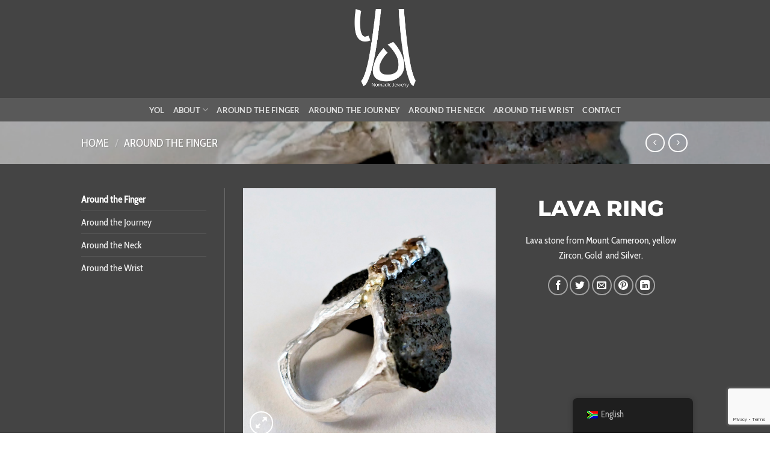

--- FILE ---
content_type: text/html; charset=UTF-8
request_url: https://yol-jewelry.com/product/lava-ring/
body_size: 23684
content:
<!DOCTYPE html>
<html lang="en-ZA" class="loading-site no-js">
<head>
	<meta charset="UTF-8" />
	<link rel="profile" href="http://gmpg.org/xfn/11" />
	<link rel="pingback" href="https://yol-jewelry.com/xmlrpc.php" />

	<script>(function(html){html.className = html.className.replace(/\bno-js\b/,'js')})(document.documentElement);</script>
<title>LAVA RING &#8211; Yol</title>
<meta name='robots' content='max-image-preview:large' />
	<style>img:is([sizes="auto" i], [sizes^="auto," i]) { contain-intrinsic-size: 3000px 1500px }</style>
	<meta name="viewport" content="width=device-width, initial-scale=1" /><link rel='prefetch' href='https://yol-jewelry.com/wp-content/themes/flatsome/assets/js/flatsome.js?ver=e1ad26bd5672989785e1' />
<link rel='prefetch' href='https://yol-jewelry.com/wp-content/themes/flatsome/assets/js/chunk.slider.js?ver=3.19.11' />
<link rel='prefetch' href='https://yol-jewelry.com/wp-content/themes/flatsome/assets/js/chunk.popups.js?ver=3.19.11' />
<link rel='prefetch' href='https://yol-jewelry.com/wp-content/themes/flatsome/assets/js/chunk.tooltips.js?ver=3.19.11' />
<link rel='prefetch' href='https://yol-jewelry.com/wp-content/themes/flatsome/assets/js/woocommerce.js?ver=dd6035ce106022a74757' />
<link rel="alternate" type="application/rss+xml" title="Yol &raquo; Feed" href="https://yol-jewelry.com/feed/" />
<link rel="alternate" type="application/rss+xml" title="Yol &raquo; Comments Feed" href="https://yol-jewelry.com/comments/feed/" />
<script type="text/javascript">
/* <![CDATA[ */
window._wpemojiSettings = {"baseUrl":"https:\/\/s.w.org\/images\/core\/emoji\/16.0.1\/72x72\/","ext":".png","svgUrl":"https:\/\/s.w.org\/images\/core\/emoji\/16.0.1\/svg\/","svgExt":".svg","source":{"concatemoji":"https:\/\/yol-jewelry.com\/wp-includes\/js\/wp-emoji-release.min.js?ver=6.8.3"}};
/*! This file is auto-generated */
!function(s,n){var o,i,e;function c(e){try{var t={supportTests:e,timestamp:(new Date).valueOf()};sessionStorage.setItem(o,JSON.stringify(t))}catch(e){}}function p(e,t,n){e.clearRect(0,0,e.canvas.width,e.canvas.height),e.fillText(t,0,0);var t=new Uint32Array(e.getImageData(0,0,e.canvas.width,e.canvas.height).data),a=(e.clearRect(0,0,e.canvas.width,e.canvas.height),e.fillText(n,0,0),new Uint32Array(e.getImageData(0,0,e.canvas.width,e.canvas.height).data));return t.every(function(e,t){return e===a[t]})}function u(e,t){e.clearRect(0,0,e.canvas.width,e.canvas.height),e.fillText(t,0,0);for(var n=e.getImageData(16,16,1,1),a=0;a<n.data.length;a++)if(0!==n.data[a])return!1;return!0}function f(e,t,n,a){switch(t){case"flag":return n(e,"\ud83c\udff3\ufe0f\u200d\u26a7\ufe0f","\ud83c\udff3\ufe0f\u200b\u26a7\ufe0f")?!1:!n(e,"\ud83c\udde8\ud83c\uddf6","\ud83c\udde8\u200b\ud83c\uddf6")&&!n(e,"\ud83c\udff4\udb40\udc67\udb40\udc62\udb40\udc65\udb40\udc6e\udb40\udc67\udb40\udc7f","\ud83c\udff4\u200b\udb40\udc67\u200b\udb40\udc62\u200b\udb40\udc65\u200b\udb40\udc6e\u200b\udb40\udc67\u200b\udb40\udc7f");case"emoji":return!a(e,"\ud83e\udedf")}return!1}function g(e,t,n,a){var r="undefined"!=typeof WorkerGlobalScope&&self instanceof WorkerGlobalScope?new OffscreenCanvas(300,150):s.createElement("canvas"),o=r.getContext("2d",{willReadFrequently:!0}),i=(o.textBaseline="top",o.font="600 32px Arial",{});return e.forEach(function(e){i[e]=t(o,e,n,a)}),i}function t(e){var t=s.createElement("script");t.src=e,t.defer=!0,s.head.appendChild(t)}"undefined"!=typeof Promise&&(o="wpEmojiSettingsSupports",i=["flag","emoji"],n.supports={everything:!0,everythingExceptFlag:!0},e=new Promise(function(e){s.addEventListener("DOMContentLoaded",e,{once:!0})}),new Promise(function(t){var n=function(){try{var e=JSON.parse(sessionStorage.getItem(o));if("object"==typeof e&&"number"==typeof e.timestamp&&(new Date).valueOf()<e.timestamp+604800&&"object"==typeof e.supportTests)return e.supportTests}catch(e){}return null}();if(!n){if("undefined"!=typeof Worker&&"undefined"!=typeof OffscreenCanvas&&"undefined"!=typeof URL&&URL.createObjectURL&&"undefined"!=typeof Blob)try{var e="postMessage("+g.toString()+"("+[JSON.stringify(i),f.toString(),p.toString(),u.toString()].join(",")+"));",a=new Blob([e],{type:"text/javascript"}),r=new Worker(URL.createObjectURL(a),{name:"wpTestEmojiSupports"});return void(r.onmessage=function(e){c(n=e.data),r.terminate(),t(n)})}catch(e){}c(n=g(i,f,p,u))}t(n)}).then(function(e){for(var t in e)n.supports[t]=e[t],n.supports.everything=n.supports.everything&&n.supports[t],"flag"!==t&&(n.supports.everythingExceptFlag=n.supports.everythingExceptFlag&&n.supports[t]);n.supports.everythingExceptFlag=n.supports.everythingExceptFlag&&!n.supports.flag,n.DOMReady=!1,n.readyCallback=function(){n.DOMReady=!0}}).then(function(){return e}).then(function(){var e;n.supports.everything||(n.readyCallback(),(e=n.source||{}).concatemoji?t(e.concatemoji):e.wpemoji&&e.twemoji&&(t(e.twemoji),t(e.wpemoji)))}))}((window,document),window._wpemojiSettings);
/* ]]> */
</script>
<style id='wp-emoji-styles-inline-css' type='text/css'>

	img.wp-smiley, img.emoji {
		display: inline !important;
		border: none !important;
		box-shadow: none !important;
		height: 1em !important;
		width: 1em !important;
		margin: 0 0.07em !important;
		vertical-align: -0.1em !important;
		background: none !important;
		padding: 0 !important;
	}
</style>
<style id='wp-block-library-inline-css' type='text/css'>
:root{--wp-admin-theme-color:#007cba;--wp-admin-theme-color--rgb:0,124,186;--wp-admin-theme-color-darker-10:#006ba1;--wp-admin-theme-color-darker-10--rgb:0,107,161;--wp-admin-theme-color-darker-20:#005a87;--wp-admin-theme-color-darker-20--rgb:0,90,135;--wp-admin-border-width-focus:2px;--wp-block-synced-color:#7a00df;--wp-block-synced-color--rgb:122,0,223;--wp-bound-block-color:var(--wp-block-synced-color)}@media (min-resolution:192dpi){:root{--wp-admin-border-width-focus:1.5px}}.wp-element-button{cursor:pointer}:root{--wp--preset--font-size--normal:16px;--wp--preset--font-size--huge:42px}:root .has-very-light-gray-background-color{background-color:#eee}:root .has-very-dark-gray-background-color{background-color:#313131}:root .has-very-light-gray-color{color:#eee}:root .has-very-dark-gray-color{color:#313131}:root .has-vivid-green-cyan-to-vivid-cyan-blue-gradient-background{background:linear-gradient(135deg,#00d084,#0693e3)}:root .has-purple-crush-gradient-background{background:linear-gradient(135deg,#34e2e4,#4721fb 50%,#ab1dfe)}:root .has-hazy-dawn-gradient-background{background:linear-gradient(135deg,#faaca8,#dad0ec)}:root .has-subdued-olive-gradient-background{background:linear-gradient(135deg,#fafae1,#67a671)}:root .has-atomic-cream-gradient-background{background:linear-gradient(135deg,#fdd79a,#004a59)}:root .has-nightshade-gradient-background{background:linear-gradient(135deg,#330968,#31cdcf)}:root .has-midnight-gradient-background{background:linear-gradient(135deg,#020381,#2874fc)}.has-regular-font-size{font-size:1em}.has-larger-font-size{font-size:2.625em}.has-normal-font-size{font-size:var(--wp--preset--font-size--normal)}.has-huge-font-size{font-size:var(--wp--preset--font-size--huge)}.has-text-align-center{text-align:center}.has-text-align-left{text-align:left}.has-text-align-right{text-align:right}#end-resizable-editor-section{display:none}.aligncenter{clear:both}.items-justified-left{justify-content:flex-start}.items-justified-center{justify-content:center}.items-justified-right{justify-content:flex-end}.items-justified-space-between{justify-content:space-between}.screen-reader-text{border:0;clip-path:inset(50%);height:1px;margin:-1px;overflow:hidden;padding:0;position:absolute;width:1px;word-wrap:normal!important}.screen-reader-text:focus{background-color:#ddd;clip-path:none;color:#444;display:block;font-size:1em;height:auto;left:5px;line-height:normal;padding:15px 23px 14px;text-decoration:none;top:5px;width:auto;z-index:100000}html :where(.has-border-color){border-style:solid}html :where([style*=border-top-color]){border-top-style:solid}html :where([style*=border-right-color]){border-right-style:solid}html :where([style*=border-bottom-color]){border-bottom-style:solid}html :where([style*=border-left-color]){border-left-style:solid}html :where([style*=border-width]){border-style:solid}html :where([style*=border-top-width]){border-top-style:solid}html :where([style*=border-right-width]){border-right-style:solid}html :where([style*=border-bottom-width]){border-bottom-style:solid}html :where([style*=border-left-width]){border-left-style:solid}html :where(img[class*=wp-image-]){height:auto;max-width:100%}:where(figure){margin:0 0 1em}html :where(.is-position-sticky){--wp-admin--admin-bar--position-offset:var(--wp-admin--admin-bar--height,0px)}@media screen and (max-width:600px){html :where(.is-position-sticky){--wp-admin--admin-bar--position-offset:0px}}
</style>
<link rel='stylesheet' id='photoswipe-css' href='https://yol-jewelry.com/wp-content/plugins/woocommerce/assets/css/photoswipe/photoswipe.min.css?ver=10.2.3' type='text/css' media='all' />
<link rel='stylesheet' id='photoswipe-default-skin-css' href='https://yol-jewelry.com/wp-content/plugins/woocommerce/assets/css/photoswipe/default-skin/default-skin.min.css?ver=10.2.3' type='text/css' media='all' />
<style id='woocommerce-inline-inline-css' type='text/css'>
.woocommerce form .form-row .required { visibility: visible; }
</style>
<link data-minify="1" rel='stylesheet' id='trp-floater-language-switcher-style-css' href='https://yol-jewelry.com/wp-content/cache/min/1/wp-content/plugins/translatepress-multilingual/assets/css/trp-floater-language-switcher.css?ver=1746778434' type='text/css' media='all' />
<link data-minify="1" rel='stylesheet' id='trp-language-switcher-style-css' href='https://yol-jewelry.com/wp-content/cache/min/1/wp-content/plugins/translatepress-multilingual/assets/css/trp-language-switcher.css?ver=1746778434' type='text/css' media='all' />
<link data-minify="1" rel='stylesheet' id='brands-styles-css' href='https://yol-jewelry.com/wp-content/cache/min/1/wp-content/plugins/woocommerce/assets/css/brands.css?ver=1746778434' type='text/css' media='all' />
<link data-minify="1" rel='stylesheet' id='flatsome-main-css' href='https://yol-jewelry.com/wp-content/cache/min/1/wp-content/themes/flatsome/assets/css/flatsome.css?ver=1746778434' type='text/css' media='all' />
<style id='flatsome-main-inline-css' type='text/css'>
@font-face {
				font-family: "fl-icons";
				font-display: block;
				src: url(https://yol-jewelry.com/wp-content/themes/flatsome/assets/css/icons/fl-icons.eot?v=3.19.11);
				src:
					url(https://yol-jewelry.com/wp-content/themes/flatsome/assets/css/icons/fl-icons.eot#iefix?v=3.19.11) format("embedded-opentype"),
					url(https://yol-jewelry.com/wp-content/themes/flatsome/assets/css/icons/fl-icons.woff2?v=3.19.11) format("woff2"),
					url(https://yol-jewelry.com/wp-content/themes/flatsome/assets/css/icons/fl-icons.ttf?v=3.19.11) format("truetype"),
					url(https://yol-jewelry.com/wp-content/themes/flatsome/assets/css/icons/fl-icons.woff?v=3.19.11) format("woff"),
					url(https://yol-jewelry.com/wp-content/themes/flatsome/assets/css/icons/fl-icons.svg?v=3.19.11#fl-icons) format("svg");
			}
</style>
<link data-minify="1" rel='stylesheet' id='flatsome-shop-css' href='https://yol-jewelry.com/wp-content/cache/min/1/wp-content/themes/flatsome/assets/css/flatsome-shop.css?ver=1746778434' type='text/css' media='all' />
<link rel='stylesheet' id='flatsome-style-css' href='https://yol-jewelry.com/wp-content/themes/yol/style.css?ver=3.0' type='text/css' media='all' />
<script type="text/javascript" src="https://yol-jewelry.com/wp-includes/js/jquery/jquery.min.js?ver=3.7.1" id="jquery-core-js"></script>
<script type="text/javascript" src="https://yol-jewelry.com/wp-includes/js/jquery/jquery-migrate.min.js?ver=3.4.1" id="jquery-migrate-js"></script>
<script type="text/javascript" src="https://yol-jewelry.com/wp-content/plugins/woocommerce/assets/js/jquery-blockui/jquery.blockUI.min.js?ver=2.7.0-wc.10.2.3" id="jquery-blockui-js" data-wp-strategy="defer"></script>
<script type="text/javascript" id="wc-add-to-cart-js-extra">
/* <![CDATA[ */
var wc_add_to_cart_params = {"ajax_url":"\/wp-admin\/admin-ajax.php","wc_ajax_url":"\/?wc-ajax=%%endpoint%%","i18n_view_cart":"View basket","cart_url":"https:\/\/yol-jewelry.com\/cart\/","is_cart":"","cart_redirect_after_add":"no"};
/* ]]> */
</script>
<script type="text/javascript" src="https://yol-jewelry.com/wp-content/plugins/woocommerce/assets/js/frontend/add-to-cart.min.js?ver=10.2.3" id="wc-add-to-cart-js" defer="defer" data-wp-strategy="defer"></script>
<script type="text/javascript" src="https://yol-jewelry.com/wp-content/plugins/woocommerce/assets/js/photoswipe/photoswipe.min.js?ver=4.1.1-wc.10.2.3" id="photoswipe-js" defer="defer" data-wp-strategy="defer"></script>
<script type="text/javascript" src="https://yol-jewelry.com/wp-content/plugins/woocommerce/assets/js/photoswipe/photoswipe-ui-default.min.js?ver=4.1.1-wc.10.2.3" id="photoswipe-ui-default-js" defer="defer" data-wp-strategy="defer"></script>
<script type="text/javascript" id="wc-single-product-js-extra">
/* <![CDATA[ */
var wc_single_product_params = {"i18n_required_rating_text":"Please select a rating","i18n_rating_options":["1 of 5 stars","2 of 5 stars","3 of 5 stars","4 of 5 stars","5 of 5 stars"],"i18n_product_gallery_trigger_text":"View full-screen image gallery","review_rating_required":"yes","flexslider":{"rtl":false,"animation":"slide","smoothHeight":true,"directionNav":false,"controlNav":"thumbnails","slideshow":false,"animationSpeed":500,"animationLoop":false,"allowOneSlide":false},"zoom_enabled":"","zoom_options":[],"photoswipe_enabled":"1","photoswipe_options":{"shareEl":false,"closeOnScroll":false,"history":false,"hideAnimationDuration":0,"showAnimationDuration":0},"flexslider_enabled":""};
/* ]]> */
</script>
<script type="text/javascript" src="https://yol-jewelry.com/wp-content/plugins/woocommerce/assets/js/frontend/single-product.min.js?ver=10.2.3" id="wc-single-product-js" defer="defer" data-wp-strategy="defer"></script>
<script type="text/javascript" src="https://yol-jewelry.com/wp-content/plugins/woocommerce/assets/js/js-cookie/js.cookie.min.js?ver=2.1.4-wc.10.2.3" id="js-cookie-js" data-wp-strategy="defer"></script>
<script data-minify="1" type="text/javascript" src="https://yol-jewelry.com/wp-content/cache/min/1/wp-content/plugins/translatepress-multilingual/assets/js/trp-frontend-compatibility.js?ver=1746778434" id="trp-frontend-compatibility-js"></script>
<link rel="https://api.w.org/" href="https://yol-jewelry.com/wp-json/" /><link rel="alternate" title="JSON" type="application/json" href="https://yol-jewelry.com/wp-json/wp/v2/product/12363" /><link rel="EditURI" type="application/rsd+xml" title="RSD" href="https://yol-jewelry.com/xmlrpc.php?rsd" />
<meta name="generator" content="WordPress 6.8.3" />
<meta name="generator" content="WooCommerce 10.2.3" />
<link rel="canonical" href="https://yol-jewelry.com/product/lava-ring/" />
<link rel='shortlink' href='https://yol-jewelry.com/?p=12363' />
<link rel="alternate" title="oEmbed (JSON)" type="application/json+oembed" href="https://yol-jewelry.com/wp-json/oembed/1.0/embed?url=https%3A%2F%2Fyol-jewelry.com%2Fproduct%2Flava-ring%2F" />
<link rel="alternate" title="oEmbed (XML)" type="text/xml+oembed" href="https://yol-jewelry.com/wp-json/oembed/1.0/embed?url=https%3A%2F%2Fyol-jewelry.com%2Fproduct%2Flava-ring%2F&#038;format=xml" />
<link rel="alternate" hreflang="en-ZA" href="https://yol-jewelry.com/product/lava-ring/"/>
<link rel="alternate" hreflang="fr-FR" href="https://yol-jewelry.com/fr/produit/lava-ring/"/>
<link rel="alternate" hreflang="en" href="https://yol-jewelry.com/product/lava-ring/"/>
<link rel="alternate" hreflang="fr" href="https://yol-jewelry.com/fr/produit/lava-ring/"/>
	<noscript><style>.woocommerce-product-gallery{ opacity: 1 !important; }</style></noscript>
	<link rel="icon" href="https://yol-jewelry.com/wp-content/uploads/2018/07/cropped-Yol-Logo-3-32x32.png" sizes="32x32" />
<link rel="icon" href="https://yol-jewelry.com/wp-content/uploads/2018/07/cropped-Yol-Logo-3-192x192.png" sizes="192x192" />
<link rel="apple-touch-icon" href="https://yol-jewelry.com/wp-content/uploads/2018/07/cropped-Yol-Logo-3-180x180.png" />
<meta name="msapplication-TileImage" content="https://yol-jewelry.com/wp-content/uploads/2018/07/cropped-Yol-Logo-3-270x270.png" />
<style id="custom-css" type="text/css">:root {--primary-color: #555555;--fs-color-primary: #555555;--fs-color-secondary: #878787;--fs-color-success: #e6ddc5;--fs-color-alert: #ffffff;--fs-experimental-link-color: #555555;--fs-experimental-link-color-hover: #e6ddc5;}.tooltipster-base {--tooltip-color: #fff;--tooltip-bg-color: #000;}.off-canvas-right .mfp-content, .off-canvas-left .mfp-content {--drawer-width: 300px;}.off-canvas .mfp-content.off-canvas-cart {--drawer-width: 360px;}html{background-color:rgba(202,198,230,0)!important;}.container-width, .full-width .ubermenu-nav, .container, .row{max-width: 1040px}.row.row-collapse{max-width: 1010px}.row.row-small{max-width: 1032.5px}.row.row-large{max-width: 1070px}.sticky-add-to-cart--active, #wrapper,#main,#main.dark{background-color: #444444}.header-main{height: 163px}#logo img{max-height: 163px}#logo{width:137px;}#logo img{padding:15px 0;}.header-bottom{min-height: 30px}.header-top{min-height: 33px}.transparent .header-main{height: 30px}.transparent #logo img{max-height: 30px}.has-transparent + .page-title:first-of-type,.has-transparent + #main > .page-title,.has-transparent + #main > div > .page-title,.has-transparent + #main .page-header-wrapper:first-of-type .page-title{padding-top: 80px;}.header.show-on-scroll,.stuck .header-main{height:94px!important}.stuck #logo img{max-height: 94px!important}.search-form{ width: 100%;}.header-bg-color {background-color: rgba(255,255,255,0)}.header-bottom {background-color: #595959}.top-bar-nav > li > a{line-height: 36px }.header-main .nav > li > a{line-height: 14px }.stuck .header-main .nav > li > a{line-height: 50px }.header-bottom-nav > li > a{line-height: 16px }@media (max-width: 549px) {.header-main{height: 70px}#logo img{max-height: 70px}}.header-top{background-color:rgba(53,53,53,0.78)!important;}body{color: #878787}body{font-size: 100%;}@media screen and (max-width: 549px){body{font-size: 100%;}}body{font-family: "Cabin Condensed", sans-serif;}body {font-weight: 400;font-style: normal;}.nav > li > a {font-family: Lato, sans-serif;}.mobile-sidebar-levels-2 .nav > li > ul > li > a {font-family: Lato, sans-serif;}.nav > li > a,.mobile-sidebar-levels-2 .nav > li > ul > li > a {font-weight: 700;font-style: normal;}h1,h2,h3,h4,h5,h6,.heading-font, .off-canvas-center .nav-sidebar.nav-vertical > li > a{font-family: Montserrat, sans-serif;}h1,h2,h3,h4,h5,h6,.heading-font,.banner h1,.banner h2 {font-weight: 800;font-style: normal;}.alt-font{font-family: "Dancing Script", sans-serif;}.alt-font {font-weight: 400!important;font-style: normal!important;}.header:not(.transparent) .top-bar-nav.nav > li > a:hover,.header:not(.transparent) .top-bar-nav.nav > li.active > a,.header:not(.transparent) .top-bar-nav.nav > li.current > a,.header:not(.transparent) .top-bar-nav.nav > li > a.active,.header:not(.transparent) .top-bar-nav.nav > li > a.current{color: #e6ddc5;}.top-bar-nav.nav-line-bottom > li > a:before,.top-bar-nav.nav-line-grow > li > a:before,.top-bar-nav.nav-line > li > a:before,.top-bar-nav.nav-box > li > a:hover,.top-bar-nav.nav-box > li.active > a,.top-bar-nav.nav-pills > li > a:hover,.top-bar-nav.nav-pills > li.active > a{color:#FFF!important;background-color: #e6ddc5;}.header:not(.transparent) .header-bottom-nav.nav > li > a:hover,.header:not(.transparent) .header-bottom-nav.nav > li.active > a,.header:not(.transparent) .header-bottom-nav.nav > li.current > a,.header:not(.transparent) .header-bottom-nav.nav > li > a.active,.header:not(.transparent) .header-bottom-nav.nav > li > a.current{color: #e6ddc5;}.header-bottom-nav.nav-line-bottom > li > a:before,.header-bottom-nav.nav-line-grow > li > a:before,.header-bottom-nav.nav-line > li > a:before,.header-bottom-nav.nav-box > li > a:hover,.header-bottom-nav.nav-box > li.active > a,.header-bottom-nav.nav-pills > li > a:hover,.header-bottom-nav.nav-pills > li.active > a{color:#FFF!important;background-color: #e6ddc5;}.shop-page-title.featured-title .title-bg{ background-image: url(https://yol-jewelry.com/wp-content/uploads/2022/03/BAGUE-LAVE-MT-CAMEROUN.jpg)!important;}@media screen and (min-width: 550px){.products .box-vertical .box-image{min-width: 300px!important;width: 300px!important;}}.footer-2{background-color: #3f3f3f}.absolute-footer, html{background-color: #F7F7F7}.nav-vertical-fly-out > li + li {border-top-width: 1px; border-top-style: solid;}/* Custom CSS */.woocommerce-ordering select {display: none;}.woocommerce-ordering {display: none;}.label {display: none;}span.amount {white-space: nowrap;color: #c3c3c3;font-weight: lighter;}.price-wrapper .price {display: block;color: #c3c3c3;}input[type='email'], input[type='date'], input[type='search'], input[type='number'], input[type='text'], input[type='tel'], input[type='url'], input[type='password'], textarea, select, .select-resize-ghost, .select2-container .select2-choice, .select2-container .select2-selection {background-color: #F6F6F6;color: #9D1BB3;}span.amount {white-space: nowrap;color: #A8A8A8;font-weight: normal;}.large-2 {max-width: 0%;-ms-flex-preferred-size: 16.66667%;flex-basis: 0%;Display: none;}.woocommerce-product-attributes-item--weight{Display: none;}.woocommerce-product-attributes-item--dimensions{Display: none;}.is-form-label {font-size: 20px;font-family: "Lato", sans-serif;}.is-form-input {border-radius: 10px !important;}.is-form-checkbox input{height: 20px !important;width: 20px !important;}.is-form-send {padding: 5px 60px !important;font-size: 20px !important;margin-top: 25px !important;}span.amount {white-space: nowrap;color: #b20ebb;font-weight: normal;}.no-text-overflow {white-space: nowrap;overflow: hidden;text-overflow: ellipsis;font-weight: 800;font-size: 12px;}.box-text h1, .box-text h2, .box-text h3, .box-text h4, .box-text h5, .box-text h6, .box-text a:not(.button) {line-height: 1.1;font-size: 20px;font-weight: 300;color: #ffffff;}.eats-member-card-socials-icon {width: 40px;height: 40px;}.breadcrumbs {color: #fff;font-weight: bold;letter-spacing: 0;padding: 0;}.row-divided>.col+.col:not(.large-12) {border-left: 1px solid rgba(236, 236, 236, 0.24);}.white-text-with-blue-shadow {text-shadow: 1px 1px 2px black, 0 0 1em black, 0 0 0.2em black;color: white;}.dark a.lead, .dark label, .dark .heading-font,.dark h2, .dark h3, .dark h4, .dark h5, .dark h6, .hover-dark:hover p, .hover-dark:hover h1, .hover-dark:hover h2, .hover-dark:hover h3, .hover-dark:hover h4, .hover-dark:hover h5, .hover-dark:hover h6, .hover-dark:hover a {color: #fff;font-size: 18px;}.dark h1 {font-size: 36px;}.page-title-bg {font-size: 30px;}.text {font-size: 20px;}.label-new.menu-item > a:after{content:"New";}.label-hot.menu-item > a:after{content:"Hot";}.label-sale.menu-item > a:after{content:"Sale";}.label-popular.menu-item > a:after{content:"Popular";}</style><style id="kirki-inline-styles">/* cyrillic-ext */
@font-face {
  font-family: 'Montserrat';
  font-style: normal;
  font-weight: 800;
  font-display: swap;
  src: url(https://yol-jewelry.com/wp-content/fonts/montserrat/JTUHjIg1_i6t8kCHKm4532VJOt5-QNFgpCvr73w0aXpsog.woff2) format('woff2');
  unicode-range: U+0460-052F, U+1C80-1C8A, U+20B4, U+2DE0-2DFF, U+A640-A69F, U+FE2E-FE2F;
}
/* cyrillic */
@font-face {
  font-family: 'Montserrat';
  font-style: normal;
  font-weight: 800;
  font-display: swap;
  src: url(https://yol-jewelry.com/wp-content/fonts/montserrat/JTUHjIg1_i6t8kCHKm4532VJOt5-QNFgpCvr73w9aXpsog.woff2) format('woff2');
  unicode-range: U+0301, U+0400-045F, U+0490-0491, U+04B0-04B1, U+2116;
}
/* vietnamese */
@font-face {
  font-family: 'Montserrat';
  font-style: normal;
  font-weight: 800;
  font-display: swap;
  src: url(https://yol-jewelry.com/wp-content/fonts/montserrat/JTUHjIg1_i6t8kCHKm4532VJOt5-QNFgpCvr73w2aXpsog.woff2) format('woff2');
  unicode-range: U+0102-0103, U+0110-0111, U+0128-0129, U+0168-0169, U+01A0-01A1, U+01AF-01B0, U+0300-0301, U+0303-0304, U+0308-0309, U+0323, U+0329, U+1EA0-1EF9, U+20AB;
}
/* latin-ext */
@font-face {
  font-family: 'Montserrat';
  font-style: normal;
  font-weight: 800;
  font-display: swap;
  src: url(https://yol-jewelry.com/wp-content/fonts/montserrat/JTUHjIg1_i6t8kCHKm4532VJOt5-QNFgpCvr73w3aXpsog.woff2) format('woff2');
  unicode-range: U+0100-02BA, U+02BD-02C5, U+02C7-02CC, U+02CE-02D7, U+02DD-02FF, U+0304, U+0308, U+0329, U+1D00-1DBF, U+1E00-1E9F, U+1EF2-1EFF, U+2020, U+20A0-20AB, U+20AD-20C0, U+2113, U+2C60-2C7F, U+A720-A7FF;
}
/* latin */
@font-face {
  font-family: 'Montserrat';
  font-style: normal;
  font-weight: 800;
  font-display: swap;
  src: url(https://yol-jewelry.com/wp-content/fonts/montserrat/JTUHjIg1_i6t8kCHKm4532VJOt5-QNFgpCvr73w5aXo.woff2) format('woff2');
  unicode-range: U+0000-00FF, U+0131, U+0152-0153, U+02BB-02BC, U+02C6, U+02DA, U+02DC, U+0304, U+0308, U+0329, U+2000-206F, U+20AC, U+2122, U+2191, U+2193, U+2212, U+2215, U+FEFF, U+FFFD;
}/* vietnamese */
@font-face {
  font-family: 'Cabin Condensed';
  font-style: normal;
  font-weight: 400;
  font-display: swap;
  src: url(https://yol-jewelry.com/wp-content/fonts/cabin-condensed/nwpMtK6mNhBK2err_hqkYhHRqmwqaOLY1HY.woff2) format('woff2');
  unicode-range: U+0102-0103, U+0110-0111, U+0128-0129, U+0168-0169, U+01A0-01A1, U+01AF-01B0, U+0300-0301, U+0303-0304, U+0308-0309, U+0323, U+0329, U+1EA0-1EF9, U+20AB;
}
/* latin-ext */
@font-face {
  font-family: 'Cabin Condensed';
  font-style: normal;
  font-weight: 400;
  font-display: swap;
  src: url(https://yol-jewelry.com/wp-content/fonts/cabin-condensed/nwpMtK6mNhBK2err_hqkYhHRqmwqaeLY1HY.woff2) format('woff2');
  unicode-range: U+0100-02BA, U+02BD-02C5, U+02C7-02CC, U+02CE-02D7, U+02DD-02FF, U+0304, U+0308, U+0329, U+1D00-1DBF, U+1E00-1E9F, U+1EF2-1EFF, U+2020, U+20A0-20AB, U+20AD-20C0, U+2113, U+2C60-2C7F, U+A720-A7FF;
}
/* latin */
@font-face {
  font-family: 'Cabin Condensed';
  font-style: normal;
  font-weight: 400;
  font-display: swap;
  src: url(https://yol-jewelry.com/wp-content/fonts/cabin-condensed/nwpMtK6mNhBK2err_hqkYhHRqmwqZ-LY.woff2) format('woff2');
  unicode-range: U+0000-00FF, U+0131, U+0152-0153, U+02BB-02BC, U+02C6, U+02DA, U+02DC, U+0304, U+0308, U+0329, U+2000-206F, U+20AC, U+2122, U+2191, U+2193, U+2212, U+2215, U+FEFF, U+FFFD;
}/* latin-ext */
@font-face {
  font-family: 'Lato';
  font-style: normal;
  font-weight: 700;
  font-display: swap;
  src: url(https://yol-jewelry.com/wp-content/fonts/lato/S6u9w4BMUTPHh6UVSwaPGR_p.woff2) format('woff2');
  unicode-range: U+0100-02BA, U+02BD-02C5, U+02C7-02CC, U+02CE-02D7, U+02DD-02FF, U+0304, U+0308, U+0329, U+1D00-1DBF, U+1E00-1E9F, U+1EF2-1EFF, U+2020, U+20A0-20AB, U+20AD-20C0, U+2113, U+2C60-2C7F, U+A720-A7FF;
}
/* latin */
@font-face {
  font-family: 'Lato';
  font-style: normal;
  font-weight: 700;
  font-display: swap;
  src: url(https://yol-jewelry.com/wp-content/fonts/lato/S6u9w4BMUTPHh6UVSwiPGQ.woff2) format('woff2');
  unicode-range: U+0000-00FF, U+0131, U+0152-0153, U+02BB-02BC, U+02C6, U+02DA, U+02DC, U+0304, U+0308, U+0329, U+2000-206F, U+20AC, U+2122, U+2191, U+2193, U+2212, U+2215, U+FEFF, U+FFFD;
}/* vietnamese */
@font-face {
  font-family: 'Dancing Script';
  font-style: normal;
  font-weight: 400;
  font-display: swap;
  src: url(https://yol-jewelry.com/wp-content/fonts/dancing-script/If2cXTr6YS-zF4S-kcSWSVi_sxjsohD9F50Ruu7BMSo3Rep8ltA.woff2) format('woff2');
  unicode-range: U+0102-0103, U+0110-0111, U+0128-0129, U+0168-0169, U+01A0-01A1, U+01AF-01B0, U+0300-0301, U+0303-0304, U+0308-0309, U+0323, U+0329, U+1EA0-1EF9, U+20AB;
}
/* latin-ext */
@font-face {
  font-family: 'Dancing Script';
  font-style: normal;
  font-weight: 400;
  font-display: swap;
  src: url(https://yol-jewelry.com/wp-content/fonts/dancing-script/If2cXTr6YS-zF4S-kcSWSVi_sxjsohD9F50Ruu7BMSo3ROp8ltA.woff2) format('woff2');
  unicode-range: U+0100-02BA, U+02BD-02C5, U+02C7-02CC, U+02CE-02D7, U+02DD-02FF, U+0304, U+0308, U+0329, U+1D00-1DBF, U+1E00-1E9F, U+1EF2-1EFF, U+2020, U+20A0-20AB, U+20AD-20C0, U+2113, U+2C60-2C7F, U+A720-A7FF;
}
/* latin */
@font-face {
  font-family: 'Dancing Script';
  font-style: normal;
  font-weight: 400;
  font-display: swap;
  src: url(https://yol-jewelry.com/wp-content/fonts/dancing-script/If2cXTr6YS-zF4S-kcSWSVi_sxjsohD9F50Ruu7BMSo3Sup8.woff2) format('woff2');
  unicode-range: U+0000-00FF, U+0131, U+0152-0153, U+02BB-02BC, U+02C6, U+02DA, U+02DC, U+0304, U+0308, U+0329, U+2000-206F, U+20AC, U+2122, U+2191, U+2193, U+2212, U+2215, U+FEFF, U+FFFD;
}</style><meta name="generator" content="WP Rocket 3.18.3" data-wpr-features="wpr_minify_js wpr_minify_css" /></head>

<body class="wp-singular product-template-default single single-product postid-12363 wp-theme-flatsome wp-child-theme-yol theme-flatsome woocommerce woocommerce-page woocommerce-no-js translatepress-en_ZA full-width lightbox nav-dropdown-has-arrow nav-dropdown-has-shadow nav-dropdown-has-border catalog-mode no-prices">


<a class="skip-link screen-reader-text" href="#main">Skip to content</a>

<div data-rocket-location-hash="99bb46786fd5bd31bcd7bdc067ad247a" id="wrapper">

	
	<header data-rocket-location-hash="454383c8efc962e3d281307f00a03f1a" id="header" class="header ">
		<div data-rocket-location-hash="d53b06ca13945ed03e70ba4a94347bcf" class="header-wrapper">
			<div id="masthead" class="header-main show-logo-center hide-for-sticky">
      <div class="header-inner flex-row container logo-center medium-logo-center" role="navigation">

          <!-- Logo -->
          <div id="logo" class="flex-col logo">
            
<!-- Header logo -->
<a href="https://yol-jewelry.com/" title="Yol - Nomadic Jewelry" rel="home">
		<img width="778" height="1024" src="https://yol-jewelry.com/wp-content/uploads/2021/04/Yol-logo-778x1024.png" class="header_logo header-logo" alt="Yol"/><img  width="778" height="1024" src="https://yol-jewelry.com/wp-content/uploads/2021/04/Yol-logo-778x1024.png" class="header-logo-dark" alt="Yol"/></a>
          </div>

          <!-- Mobile Left Elements -->
          <div class="flex-col show-for-medium flex-left">
            <ul class="mobile-nav nav nav-left ">
              <li class="nav-icon has-icon">
  		<a href="#" data-open="#main-menu" data-pos="center" data-bg="main-menu-overlay" data-color="dark" class="is-small" aria-label="Menu" aria-controls="main-menu" aria-expanded="false">

		  <i class="icon-menu" ></i>
		  		</a>
	</li>
            </ul>
          </div>

          <!-- Left Elements -->
          <div class="flex-col hide-for-medium flex-left
            ">
            <ul class="header-nav header-nav-main nav nav-left  nav-spacing-large nav-uppercase" >
                          </ul>
          </div>

          <!-- Right Elements -->
          <div class="flex-col hide-for-medium flex-right">
            <ul class="header-nav header-nav-main nav nav-right  nav-spacing-large nav-uppercase">
                          </ul>
          </div>

          <!-- Mobile Right Elements -->
          <div class="flex-col show-for-medium flex-right">
            <ul class="mobile-nav nav nav-right ">
                          </ul>
          </div>

      </div>

      </div>
<div id="wide-nav" class="header-bottom wide-nav hide-for-sticky nav-dark flex-has-center hide-for-medium">
    <div class="flex-row container">

            
                        <div class="flex-col hide-for-medium flex-center">
                <ul class="nav header-nav header-bottom-nav nav-center  nav-uppercase">
                    <li id="menu-item-9168" class="menu-item menu-item-type-post_type menu-item-object-page menu-item-home menu-item-9168 menu-item-design-default"><a href="https://yol-jewelry.com/" class="nav-top-link">Yol</a></li>
<li id="menu-item-9169" class="menu-item menu-item-type-custom menu-item-object-custom menu-item-has-children menu-item-9169 menu-item-design-default has-dropdown"><a class="nav-top-link" aria-expanded="false" aria-haspopup="menu">About<i class="icon-angle-down" ></i></a>
<ul class="sub-menu nav-dropdown nav-dropdown-default">
	<li id="menu-item-9167" class="menu-item menu-item-type-post_type menu-item-object-page menu-item-9167"><a href="https://yol-jewelry.com/about/">About Yol</a></li>
	<li id="menu-item-11546" class="menu-item menu-item-type-post_type menu-item-object-page menu-item-11546"><a href="https://yol-jewelry.com/press-and-events/">Press &#038; Events</a></li>
	<li id="menu-item-11547" class="menu-item menu-item-type-post_type menu-item-object-page menu-item-11547"><a href="https://yol-jewelry.com/favourites/">Favourites</a></li>
</ul>
</li>
<li id="menu-item-12134" class="menu-item menu-item-type-custom menu-item-object-custom menu-item-12134 menu-item-design-default"><a href="https://yol-jewelry.com/catalog/around-the-finger/" class="nav-top-link">Around the Finger</a></li>
<li id="menu-item-12135" class="menu-item menu-item-type-custom menu-item-object-custom menu-item-12135 menu-item-design-default"><a href="https://yol-jewelry.com/catalog/around-the-journey/" class="nav-top-link">Around the Journey</a></li>
<li id="menu-item-12136" class="menu-item menu-item-type-custom menu-item-object-custom menu-item-12136 menu-item-design-default"><a href="https://yol-jewelry.com/catalog/around-the-neck/" class="nav-top-link">Around the Neck</a></li>
<li id="menu-item-12137" class="menu-item menu-item-type-custom menu-item-object-custom menu-item-12137 menu-item-design-default"><a href="https://yol-jewelry.com/catalog/around-the-wrist/" class="nav-top-link">Around the Wrist</a></li>
<li id="menu-item-11545" class="menu-item menu-item-type-post_type menu-item-object-page menu-item-11545 menu-item-design-default"><a href="https://yol-jewelry.com/contact/" class="nav-top-link">Contact</a></li>
                </ul>
            </div>
            
            
            
    </div>
</div>

<div class="header-bg-container fill"><div class="header-bg-image fill"></div><div class="header-bg-color fill"></div></div>		</div>
	</header>

	<div data-rocket-location-hash="bfe7315be9177e6ef2eed5e286676bad" class="shop-page-title product-page-title dark  page-title featured-title ">

	<div data-rocket-location-hash="b51c6353a9c87ca66ae1184d0789042e" class="page-title-bg fill">
		<div class="title-bg fill bg-fill" data-parallax-fade="true" data-parallax="-2" data-parallax-background data-parallax-container=".page-title"></div>
		<div class="title-overlay fill"></div>
	</div>

	<div data-rocket-location-hash="630de35c1bda0380b415452f6af97573" class="page-title-inner flex-row  medium-flex-wrap container">
	  <div class="flex-col flex-grow medium-text-center">
	  		<div class="is-large">
	<nav class="woocommerce-breadcrumb breadcrumbs uppercase"><a href="https://yol-jewelry.com">Home</a> <span class="divider">&#47;</span> <a href="https://yol-jewelry.com/catalog/around-the-finger/">Around the Finger</a></nav></div>
	  </div>

	   <div class="flex-col nav-right medium-text-center">
		   	<ul class="next-prev-thumbs is-small ">         <li class="prod-dropdown has-dropdown">
               <a href="https://yol-jewelry.com/product/white-jade-ring-copy/"  rel="next" class="button icon is-outline circle">
                  <i class="icon-angle-left" ></i>              </a>
              <div class="nav-dropdown">
                <a title="WHITE JADE GOLD" href="https://yol-jewelry.com/product/white-jade-ring-copy/">
                <img width="100" height="100" src="https://yol-jewelry.com/wp-content/uploads/2022/03/BAGUE-OR-JAUNE-ET-PERLE-JADE-CREME.2-100x100.jpg" class="attachment-woocommerce_gallery_thumbnail size-woocommerce_gallery_thumbnail wp-post-image" alt="" decoding="async" srcset="https://yol-jewelry.com/wp-content/uploads/2022/03/BAGUE-OR-JAUNE-ET-PERLE-JADE-CREME.2-100x100.jpg 100w, https://yol-jewelry.com/wp-content/uploads/2022/03/BAGUE-OR-JAUNE-ET-PERLE-JADE-CREME.2-300x300.jpg 300w, https://yol-jewelry.com/wp-content/uploads/2022/03/BAGUE-OR-JAUNE-ET-PERLE-JADE-CREME.2-150x150.jpg 150w, https://yol-jewelry.com/wp-content/uploads/2022/03/BAGUE-OR-JAUNE-ET-PERLE-JADE-CREME.2-12x12.jpg 12w, https://yol-jewelry.com/wp-content/uploads/2022/03/BAGUE-OR-JAUNE-ET-PERLE-JADE-CREME.2.jpg 600w" sizes="(max-width: 100px) 100vw, 100px" /></a>
              </div>
          </li>
               <li class="prod-dropdown has-dropdown">
               <a href="https://yol-jewelry.com/product/emu-ring/" rel="next" class="button icon is-outline circle">
                  <i class="icon-angle-right" ></i>              </a>
              <div class="nav-dropdown">
                  <a title="EMU RING" href="https://yol-jewelry.com/product/emu-ring/">
                  <img width="100" height="100" src="https://yol-jewelry.com/wp-content/uploads/2022/03/BAGUE-COQUILLE-EMEU.4-100x100.jpg" class="attachment-woocommerce_gallery_thumbnail size-woocommerce_gallery_thumbnail wp-post-image" alt="" decoding="async" srcset="https://yol-jewelry.com/wp-content/uploads/2022/03/BAGUE-COQUILLE-EMEU.4-100x100.jpg 100w, https://yol-jewelry.com/wp-content/uploads/2022/03/BAGUE-COQUILLE-EMEU.4-300x300.jpg 300w, https://yol-jewelry.com/wp-content/uploads/2022/03/BAGUE-COQUILLE-EMEU.4-150x150.jpg 150w, https://yol-jewelry.com/wp-content/uploads/2022/03/BAGUE-COQUILLE-EMEU.4-12x12.jpg 12w, https://yol-jewelry.com/wp-content/uploads/2022/03/BAGUE-COQUILLE-EMEU.4.jpg 600w" sizes="(max-width: 100px) 100vw, 100px" /></a>
              </div>
          </li>
      </ul>	   </div>
	</div>
</div>

	<main data-rocket-location-hash="e043f15667e0918054a4f5a4bedaac96" id="main" class="dark dark-page-wrapper">

	<div data-rocket-location-hash="943f4e9d862f64b7186ea27f6ab1b33c" class="shop-container">

		
			<div class="container">
	<div data-rocket-location-hash="98f7fb2658991e53aae7d6e72d545fd8" class="woocommerce-notices-wrapper"></div></div>
<div id="product-12363" class="product type-product post-12363 status-publish first instock product_cat-around-the-finger has-post-thumbnail shipping-taxable product-type-simple">
	<div class="product-main">
 <div class="row content-row row-divided row-large">

 	<div id="product-sidebar" class="col large-3 hide-for-medium shop-sidebar ">
		<aside id="woocommerce_product_categories-2" class="widget woocommerce widget_product_categories"><ul class="product-categories"><li class="cat-item cat-item-44 current-cat"><a href="https://yol-jewelry.com/catalog/around-the-finger/">Around the Finger</a></li>
<li class="cat-item cat-item-46"><a href="https://yol-jewelry.com/catalog/around-the-journey/">Around the Journey</a></li>
<li class="cat-item cat-item-43"><a href="https://yol-jewelry.com/catalog/around-the-neck/">Around the Neck</a></li>
<li class="cat-item cat-item-45"><a href="https://yol-jewelry.com/catalog/around-the-wrist/">Around the Wrist</a></li>
</ul></aside>	</div>

	<div class="col large-9">
		<div class="row">
			<div class="product-gallery col large-7">
								
<div class="product-images relative mb-half has-hover woocommerce-product-gallery woocommerce-product-gallery--with-images woocommerce-product-gallery--columns-4 images" data-columns="4">

  <div class="badge-container is-larger absolute left top z-1">

</div>

  <div class="image-tools absolute top show-on-hover right z-3">
      </div>

  <div class="woocommerce-product-gallery__wrapper product-gallery-slider slider slider-nav-small mb-half has-image-zoom"
        data-flickity-options='{
                "cellAlign": "center",
                "wrapAround": true,
                "autoPlay": false,
                "prevNextButtons":true,
                "adaptiveHeight": true,
                "imagesLoaded": true,
                "lazyLoad": 1,
                "dragThreshold" : 15,
                "pageDots": false,
                "rightToLeft": false       }'>
    <div data-thumb="https://yol-jewelry.com/wp-content/uploads/2022/03/BAGUE-LAVE-MT-CAMEROUN-100x100.jpg" data-thumb-alt="LAVA RING" data-thumb-srcset="https://yol-jewelry.com/wp-content/uploads/2022/03/BAGUE-LAVE-MT-CAMEROUN-100x100.jpg 100w, https://yol-jewelry.com/wp-content/uploads/2022/03/BAGUE-LAVE-MT-CAMEROUN-300x300.jpg 300w, https://yol-jewelry.com/wp-content/uploads/2022/03/BAGUE-LAVE-MT-CAMEROUN-150x150.jpg 150w, https://yol-jewelry.com/wp-content/uploads/2022/03/BAGUE-LAVE-MT-CAMEROUN-12x12.jpg 12w, https://yol-jewelry.com/wp-content/uploads/2022/03/BAGUE-LAVE-MT-CAMEROUN.jpg 600w"  data-thumb-sizes="(max-width: 100px) 100vw, 100px" class="woocommerce-product-gallery__image slide first"><a href="https://yol-jewelry.com/wp-content/uploads/2022/03/BAGUE-LAVE-MT-CAMEROUN.jpg"><img width="600" height="600" src="https://yol-jewelry.com/wp-content/uploads/2022/03/BAGUE-LAVE-MT-CAMEROUN.jpg" class="wp-post-image ux-skip-lazy" alt="LAVA RING" data-caption="" data-src="https://yol-jewelry.com/wp-content/uploads/2022/03/BAGUE-LAVE-MT-CAMEROUN.jpg" data-large_image="https://yol-jewelry.com/wp-content/uploads/2022/03/BAGUE-LAVE-MT-CAMEROUN.jpg" data-large_image_width="600" data-large_image_height="600" decoding="async" fetchpriority="high" srcset="https://yol-jewelry.com/wp-content/uploads/2022/03/BAGUE-LAVE-MT-CAMEROUN.jpg 600w, https://yol-jewelry.com/wp-content/uploads/2022/03/BAGUE-LAVE-MT-CAMEROUN-300x300.jpg 300w, https://yol-jewelry.com/wp-content/uploads/2022/03/BAGUE-LAVE-MT-CAMEROUN-150x150.jpg 150w, https://yol-jewelry.com/wp-content/uploads/2022/03/BAGUE-LAVE-MT-CAMEROUN-12x12.jpg 12w, https://yol-jewelry.com/wp-content/uploads/2022/03/BAGUE-LAVE-MT-CAMEROUN-100x100.jpg 100w" sizes="(max-width: 600px) 100vw, 600px" /></a></div><div data-thumb="https://yol-jewelry.com/wp-content/uploads/2022/03/BAGUE-LAVE-MT-CAMEROUN.-2-100x100.jpg" data-thumb-alt="LAVA RING - Image 2" data-thumb-srcset="https://yol-jewelry.com/wp-content/uploads/2022/03/BAGUE-LAVE-MT-CAMEROUN.-2-100x100.jpg 100w, https://yol-jewelry.com/wp-content/uploads/2022/03/BAGUE-LAVE-MT-CAMEROUN.-2-300x300.jpg 300w, https://yol-jewelry.com/wp-content/uploads/2022/03/BAGUE-LAVE-MT-CAMEROUN.-2-150x150.jpg 150w, https://yol-jewelry.com/wp-content/uploads/2022/03/BAGUE-LAVE-MT-CAMEROUN.-2-12x12.jpg 12w, https://yol-jewelry.com/wp-content/uploads/2022/03/BAGUE-LAVE-MT-CAMEROUN.-2.jpg 600w"  data-thumb-sizes="(max-width: 100px) 100vw, 100px" class="woocommerce-product-gallery__image slide"><a href="https://yol-jewelry.com/wp-content/uploads/2022/03/BAGUE-LAVE-MT-CAMEROUN.-2.jpg"><img width="600" height="600" src="https://yol-jewelry.com/wp-content/uploads/2022/03/BAGUE-LAVE-MT-CAMEROUN.-2.jpg" class="" alt="LAVA RING - Image 2" data-caption="" data-src="https://yol-jewelry.com/wp-content/uploads/2022/03/BAGUE-LAVE-MT-CAMEROUN.-2.jpg" data-large_image="https://yol-jewelry.com/wp-content/uploads/2022/03/BAGUE-LAVE-MT-CAMEROUN.-2.jpg" data-large_image_width="600" data-large_image_height="600" decoding="async" srcset="https://yol-jewelry.com/wp-content/uploads/2022/03/BAGUE-LAVE-MT-CAMEROUN.-2.jpg 600w, https://yol-jewelry.com/wp-content/uploads/2022/03/BAGUE-LAVE-MT-CAMEROUN.-2-300x300.jpg 300w, https://yol-jewelry.com/wp-content/uploads/2022/03/BAGUE-LAVE-MT-CAMEROUN.-2-150x150.jpg 150w, https://yol-jewelry.com/wp-content/uploads/2022/03/BAGUE-LAVE-MT-CAMEROUN.-2-12x12.jpg 12w, https://yol-jewelry.com/wp-content/uploads/2022/03/BAGUE-LAVE-MT-CAMEROUN.-2-100x100.jpg 100w" sizes="(max-width: 600px) 100vw, 600px" /></a></div><div data-thumb="https://yol-jewelry.com/wp-content/uploads/2022/03/BAGUE-LAVE-MT-CAMEROUN.-3-100x100.jpg" data-thumb-alt="LAVA RING - Image 3" data-thumb-srcset="https://yol-jewelry.com/wp-content/uploads/2022/03/BAGUE-LAVE-MT-CAMEROUN.-3-100x100.jpg 100w, https://yol-jewelry.com/wp-content/uploads/2022/03/BAGUE-LAVE-MT-CAMEROUN.-3-300x300.jpg 300w, https://yol-jewelry.com/wp-content/uploads/2022/03/BAGUE-LAVE-MT-CAMEROUN.-3-150x150.jpg 150w, https://yol-jewelry.com/wp-content/uploads/2022/03/BAGUE-LAVE-MT-CAMEROUN.-3-12x12.jpg 12w, https://yol-jewelry.com/wp-content/uploads/2022/03/BAGUE-LAVE-MT-CAMEROUN.-3.jpg 600w"  data-thumb-sizes="(max-width: 100px) 100vw, 100px" class="woocommerce-product-gallery__image slide"><a href="https://yol-jewelry.com/wp-content/uploads/2022/03/BAGUE-LAVE-MT-CAMEROUN.-3.jpg"><img width="600" height="600" src="https://yol-jewelry.com/wp-content/uploads/2022/03/BAGUE-LAVE-MT-CAMEROUN.-3.jpg" class="" alt="LAVA RING - Image 3" data-caption="" data-src="https://yol-jewelry.com/wp-content/uploads/2022/03/BAGUE-LAVE-MT-CAMEROUN.-3.jpg" data-large_image="https://yol-jewelry.com/wp-content/uploads/2022/03/BAGUE-LAVE-MT-CAMEROUN.-3.jpg" data-large_image_width="600" data-large_image_height="600" decoding="async" srcset="https://yol-jewelry.com/wp-content/uploads/2022/03/BAGUE-LAVE-MT-CAMEROUN.-3.jpg 600w, https://yol-jewelry.com/wp-content/uploads/2022/03/BAGUE-LAVE-MT-CAMEROUN.-3-300x300.jpg 300w, https://yol-jewelry.com/wp-content/uploads/2022/03/BAGUE-LAVE-MT-CAMEROUN.-3-150x150.jpg 150w, https://yol-jewelry.com/wp-content/uploads/2022/03/BAGUE-LAVE-MT-CAMEROUN.-3-12x12.jpg 12w, https://yol-jewelry.com/wp-content/uploads/2022/03/BAGUE-LAVE-MT-CAMEROUN.-3-100x100.jpg 100w" sizes="(max-width: 600px) 100vw, 600px" /></a></div>  </div>

  <div class="image-tools absolute bottom left z-3">
        <a href="#product-zoom" class="zoom-button button is-outline circle icon tooltip hide-for-small" title="Zoom">
      <i class="icon-expand" ></i>    </a>
   </div>
</div>

	<div class="product-thumbnails thumbnails slider-no-arrows slider row row-small row-slider slider-nav-small small-columns-4"
		data-flickity-options='{
			"cellAlign": "left",
			"wrapAround": false,
			"autoPlay": false,
			"prevNextButtons": true,
			"asNavFor": ".product-gallery-slider",
			"percentPosition": true,
			"imagesLoaded": true,
			"pageDots": false,
			"rightToLeft": false,
			"contain": true
		}'>
					<div class="col is-nav-selected first">
				<a>
					<img src="https://yol-jewelry.com/wp-content/uploads/2022/03/BAGUE-LAVE-MT-CAMEROUN-300x300.jpg" alt="" width="300" height="300" class="attachment-woocommerce_thumbnail" />				</a>
			</div><div class="col"><a><img src="https://yol-jewelry.com/wp-content/uploads/2022/03/BAGUE-LAVE-MT-CAMEROUN.-2-300x300.jpg" alt="" width="300" height="300"  class="attachment-woocommerce_thumbnail" /></a></div><div class="col"><a><img src="https://yol-jewelry.com/wp-content/uploads/2022/03/BAGUE-LAVE-MT-CAMEROUN.-3-300x300.jpg" alt="" width="300" height="300"  class="attachment-woocommerce_thumbnail" /></a></div>	</div>
								</div>


			<div class="product-info summary entry-summary col col-fit product-summary text-center">
				<h1 class="product-title product_title entry-title">
	LAVA RING</h1>

<div class="product-short-description">
	<p>Lava stone from Mount Cameroon, yellow Zircon, Gold  and Silver.</p>
</div>
 <style>.woocommerce-variation-availability{display:none!important}</style><div class="social-icons share-icons share-row relative" ><a href="whatsapp://send?text=LAVA%20RING - https://yol-jewelry.com/product/lava-ring/" data-action="share/whatsapp/share" class="icon button circle is-outline tooltip whatsapp show-for-medium" title="Share on WhatsApp" aria-label="Share on WhatsApp" ><i class="icon-whatsapp" ></i></a><a href="https://www.facebook.com/sharer.php?u=https://yol-jewelry.com/product/lava-ring/" data-label="Facebook" onclick="window.open(this.href,this.title,'width=500,height=500,top=300px,left=300px'); return false;" target="_blank" class="icon button circle is-outline tooltip facebook" title="Share on Facebook" aria-label="Share on Facebook" rel="noopener nofollow" ><i class="icon-facebook" ></i></a><a href="https://twitter.com/share?url=https://yol-jewelry.com/product/lava-ring/" onclick="window.open(this.href,this.title,'width=500,height=500,top=300px,left=300px'); return false;" target="_blank" class="icon button circle is-outline tooltip twitter" title="Share on Twitter" aria-label="Share on Twitter" rel="noopener nofollow" ><i class="icon-twitter" ></i></a><a href="mailto:?subject=LAVA%20RING&body=Check%20this%20out%3A%20https%3A%2F%2Fyol-jewelry.com%2Fproduct%2Flava-ring%2F" class="icon button circle is-outline tooltip email" title="Email to a Friend" aria-label="Email to a Friend" rel="nofollow" ><i class="icon-envelop" ></i></a><a href="https://pinterest.com/pin/create/button?url=https://yol-jewelry.com/product/lava-ring/&media=https://yol-jewelry.com/wp-content/uploads/2022/03/BAGUE-LAVE-MT-CAMEROUN.jpg&description=LAVA%20RING" onclick="window.open(this.href,this.title,'width=500,height=500,top=300px,left=300px'); return false;" target="_blank" class="icon button circle is-outline tooltip pinterest" title="Pin on Pinterest" aria-label="Pin on Pinterest" rel="noopener nofollow" ><i class="icon-pinterest" ></i></a><a href="https://www.linkedin.com/shareArticle?mini=true&url=https://yol-jewelry.com/product/lava-ring/&title=LAVA%20RING" onclick="window.open(this.href,this.title,'width=500,height=500,top=300px,left=300px'); return false;" target="_blank" class="icon button circle is-outline tooltip linkedin" title="Share on LinkedIn" aria-label="Share on LinkedIn" rel="noopener nofollow" ><i class="icon-linkedin" ></i></a></div>
			</div>


			</div>
			<div class="product-footer">
			<div class="product-page-sections">
		<div class="product-section">
	<div class="row">
		<div class="large-2 col pb-0 mb-0">
			 <h5 class="uppercase mt">Enquire Now</h5>
		</div>

		<div class="large-10 col pb-0 mb-0">
			<div class="panel entry-content">
				
<div class="wpcf7 no-js" id="wpcf7-f11558-p12363-o1" lang="en-US" dir="ltr" data-wpcf7-id="11558">
<div class="screen-reader-response"><p role="status" aria-live="polite" aria-atomic="true"></p> <ul></ul></div>
<form action="/product/lava-ring/#wpcf7-f11558-p12363-o1" method="post" class="wpcf7-form init" aria-label="Contact form" novalidate="novalidate" data-status="init">
<fieldset class="hidden-fields-container"><input type="hidden" name="_wpcf7" value="11558" /><input type="hidden" name="_wpcf7_version" value="6.1.2" /><input type="hidden" name="_wpcf7_locale" value="en_US" /><input type="hidden" name="_wpcf7_unit_tag" value="wpcf7-f11558-p12363-o1" /><input type="hidden" name="_wpcf7_container_post" value="12363" /><input type="hidden" name="_wpcf7_posted_data_hash" value="" /><input type="hidden" name="_wpcf7_recaptcha_response" value="" />
</fieldset>
<p><label>Your Name (required)</label><br />
<span class="wpcf7-form-control-wrap" data-name="your-name"><input size="40" maxlength="400" class="wpcf7-form-control wpcf7-text wpcf7-validates-as-required" aria-required="true" aria-invalid="false" value="" type="text" name="your-name" /></span>
</p>
<p><label>Your Email (required)</label><br />
<span class="wpcf7-form-control-wrap" data-name="your-email"><input size="40" maxlength="400" class="wpcf7-form-control wpcf7-email wpcf7-validates-as-required wpcf7-text wpcf7-validates-as-email" aria-required="true" aria-invalid="false" value="" type="email" name="your-email" /></span>
</p>
<p><label>Your Contact Number (required)</label><br />
<span class="wpcf7-form-control-wrap" data-name="tel-contact"><input size="40" maxlength="400" class="wpcf7-form-control wpcf7-tel wpcf7-text wpcf7-validates-as-tel" aria-invalid="false" value="" type="tel" name="tel-contact" /></span>
</p>
<p><label>Your Message (required)</label><br />
<span class="wpcf7-form-control-wrap" data-name="your-message"><textarea cols="40" rows="10" maxlength="2000" class="wpcf7-form-control wpcf7-textarea" aria-invalid="false" name="your-message"></textarea></span>
</p>
<p><input class="wpcf7-form-control wpcf7-submit has-spinner button" type="submit" value="Submit" />
</p><div class="wpcf7-response-output" aria-hidden="true"></div>
</form>
</div>
			</div>
		</div>
	</div>
	</div>
	</div>

	<div class="related related-products-wrapper product-section">
		
					<h3 class="product-section-title container-width product-section-title-related pt-half pb-half uppercase">
				Related products			</h3>
		
		
  
    <div class="row large-columns-3 medium-columns-3 small-columns-2 row-small" >
  
		<div class="product-small col has-hover product type-product post-12375 status-publish instock product_cat-around-the-finger has-post-thumbnail shipping-taxable product-type-simple">
	<div class="col-inner">
	
<div class="badge-container absolute left top z-1">

</div>
	<div class="product-small box ">
		<div class="box-image">
			<div class="image-fade_in_back">
				<a href="https://yol-jewelry.com/product/white-jade-silver-ring/" aria-label="WHITE JADE SILVER RING">
					<img width="300" height="300" src="https://yol-jewelry.com/wp-content/uploads/2022/03/bague-ag-et-jade-blanc-300x300.jpg" class="attachment-woocommerce_thumbnail size-woocommerce_thumbnail" alt="WHITE JADE SILVER RING" decoding="async" loading="lazy" srcset="https://yol-jewelry.com/wp-content/uploads/2022/03/bague-ag-et-jade-blanc-300x300.jpg 300w, https://yol-jewelry.com/wp-content/uploads/2022/03/bague-ag-et-jade-blanc-150x150.jpg 150w, https://yol-jewelry.com/wp-content/uploads/2022/03/bague-ag-et-jade-blanc-12x12.jpg 12w, https://yol-jewelry.com/wp-content/uploads/2022/03/bague-ag-et-jade-blanc-100x100.jpg 100w, https://yol-jewelry.com/wp-content/uploads/2022/03/bague-ag-et-jade-blanc.jpg 600w" sizes="auto, (max-width: 300px) 100vw, 300px" /><img width="300" height="300" src="https://yol-jewelry.com/wp-content/uploads/2022/03/bague-ag-et-jade-blanc2-300x300.jpg" class="show-on-hover absolute fill hide-for-small back-image" alt="" decoding="async" loading="lazy" srcset="https://yol-jewelry.com/wp-content/uploads/2022/03/bague-ag-et-jade-blanc2-300x300.jpg 300w, https://yol-jewelry.com/wp-content/uploads/2022/03/bague-ag-et-jade-blanc2-150x150.jpg 150w, https://yol-jewelry.com/wp-content/uploads/2022/03/bague-ag-et-jade-blanc2-12x12.jpg 12w, https://yol-jewelry.com/wp-content/uploads/2022/03/bague-ag-et-jade-blanc2-100x100.jpg 100w, https://yol-jewelry.com/wp-content/uploads/2022/03/bague-ag-et-jade-blanc2.jpg 600w" sizes="auto, (max-width: 300px) 100vw, 300px" />				</a>
			</div>
			<div class="image-tools is-small top right show-on-hover">
							</div>
			<div class="image-tools is-small hide-for-small bottom left show-on-hover">
							</div>
			<div class="image-tools grid-tools text-center hide-for-small bottom hover-slide-in show-on-hover">
							</div>
					</div>

		<div class="box-text box-text-products">
			<div class="title-wrapper">		<p class="category uppercase is-smaller no-text-overflow product-cat op-7">
			Around the Finger		</p>
	<p class="name product-title woocommerce-loop-product__title"><a href="https://yol-jewelry.com/product/white-jade-silver-ring/" class="woocommerce-LoopProduct-link woocommerce-loop-product__link">WHITE JADE SILVER RING</a></p></div><div class="price-wrapper"></div>		</div>
	</div>
		</div>
</div><div class="product-small col has-hover product type-product post-12364 status-publish instock product_cat-around-the-finger has-post-thumbnail shipping-taxable product-type-simple">
	<div class="col-inner">
	
<div class="badge-container absolute left top z-1">

</div>
	<div class="product-small box ">
		<div class="box-image">
			<div class="image-fade_in_back">
				<a href="https://yol-jewelry.com/product/white-jade-ring-copy/" aria-label="WHITE JADE GOLD">
					<img width="300" height="300" src="https://yol-jewelry.com/wp-content/uploads/2022/03/BAGUE-OR-JAUNE-ET-PERLE-JADE-CREME.2-300x300.jpg" class="attachment-woocommerce_thumbnail size-woocommerce_thumbnail" alt="WHITE JADE GOLD" decoding="async" loading="lazy" srcset="https://yol-jewelry.com/wp-content/uploads/2022/03/BAGUE-OR-JAUNE-ET-PERLE-JADE-CREME.2-300x300.jpg 300w, https://yol-jewelry.com/wp-content/uploads/2022/03/BAGUE-OR-JAUNE-ET-PERLE-JADE-CREME.2-150x150.jpg 150w, https://yol-jewelry.com/wp-content/uploads/2022/03/BAGUE-OR-JAUNE-ET-PERLE-JADE-CREME.2-12x12.jpg 12w, https://yol-jewelry.com/wp-content/uploads/2022/03/BAGUE-OR-JAUNE-ET-PERLE-JADE-CREME.2-100x100.jpg 100w, https://yol-jewelry.com/wp-content/uploads/2022/03/BAGUE-OR-JAUNE-ET-PERLE-JADE-CREME.2.jpg 600w" sizes="auto, (max-width: 300px) 100vw, 300px" /><img width="300" height="300" src="https://yol-jewelry.com/wp-content/uploads/2022/03/BAGUE-OR-JAUNE-ET-PERLE-JADE-CREME-300x300.jpg" class="show-on-hover absolute fill hide-for-small back-image" alt="" decoding="async" loading="lazy" srcset="https://yol-jewelry.com/wp-content/uploads/2022/03/BAGUE-OR-JAUNE-ET-PERLE-JADE-CREME-300x300.jpg 300w, https://yol-jewelry.com/wp-content/uploads/2022/03/BAGUE-OR-JAUNE-ET-PERLE-JADE-CREME-150x150.jpg 150w, https://yol-jewelry.com/wp-content/uploads/2022/03/BAGUE-OR-JAUNE-ET-PERLE-JADE-CREME-12x12.jpg 12w, https://yol-jewelry.com/wp-content/uploads/2022/03/BAGUE-OR-JAUNE-ET-PERLE-JADE-CREME-100x100.jpg 100w, https://yol-jewelry.com/wp-content/uploads/2022/03/BAGUE-OR-JAUNE-ET-PERLE-JADE-CREME.jpg 600w" sizes="auto, (max-width: 300px) 100vw, 300px" />				</a>
			</div>
			<div class="image-tools is-small top right show-on-hover">
							</div>
			<div class="image-tools is-small hide-for-small bottom left show-on-hover">
							</div>
			<div class="image-tools grid-tools text-center hide-for-small bottom hover-slide-in show-on-hover">
							</div>
					</div>

		<div class="box-text box-text-products">
			<div class="title-wrapper">		<p class="category uppercase is-smaller no-text-overflow product-cat op-7">
			Around the Finger		</p>
	<p class="name product-title woocommerce-loop-product__title"><a href="https://yol-jewelry.com/product/white-jade-ring-copy/" class="woocommerce-LoopProduct-link woocommerce-loop-product__link">WHITE JADE GOLD</a></p></div><div class="price-wrapper"></div>		</div>
	</div>
		</div>
</div><div class="product-small col has-hover product type-product post-11890 status-publish last instock product_cat-around-the-finger has-post-thumbnail shipping-taxable product-type-simple">
	<div class="col-inner">
	
<div class="badge-container absolute left top z-1">

</div>
	<div class="product-small box ">
		<div class="box-image">
			<div class="image-fade_in_back">
				<a href="https://yol-jewelry.com/product/mon-coeur-balance/" aria-label="Mon Cœur Balance">
					<img width="300" height="300" src="https://yol-jewelry.com/wp-content/uploads/2021/04/yol-006-768x768-1-300x300.jpg" class="attachment-woocommerce_thumbnail size-woocommerce_thumbnail" alt="Mon coeur balance" decoding="async" loading="lazy" srcset="https://yol-jewelry.com/wp-content/uploads/2021/04/yol-006-768x768-1-300x300.jpg 300w, https://yol-jewelry.com/wp-content/uploads/2021/04/yol-006-768x768-1-150x150.jpg 150w, https://yol-jewelry.com/wp-content/uploads/2021/04/yol-006-768x768-1-12x12.jpg 12w, https://yol-jewelry.com/wp-content/uploads/2021/04/yol-006-768x768-1-600x600.jpg 600w, https://yol-jewelry.com/wp-content/uploads/2021/04/yol-006-768x768-1-100x100.jpg 100w, https://yol-jewelry.com/wp-content/uploads/2021/04/yol-006-768x768-1.jpg 768w" sizes="auto, (max-width: 300px) 100vw, 300px" /><img width="300" height="300" src="https://yol-jewelry.com/wp-content/uploads/2021/04/yol-024-1920x1920-1-300x300.jpeg" class="show-on-hover absolute fill hide-for-small back-image" alt="mon conoeur balance" decoding="async" loading="lazy" srcset="https://yol-jewelry.com/wp-content/uploads/2021/04/yol-024-1920x1920-1-300x300.jpeg 300w, https://yol-jewelry.com/wp-content/uploads/2021/04/yol-024-1920x1920-1-1024x1024.jpeg 1024w, https://yol-jewelry.com/wp-content/uploads/2021/04/yol-024-1920x1920-1-150x150.jpeg 150w, https://yol-jewelry.com/wp-content/uploads/2021/04/yol-024-1920x1920-1-768x768.jpeg 768w, https://yol-jewelry.com/wp-content/uploads/2021/04/yol-024-1920x1920-1-1536x1536.jpeg 1536w, https://yol-jewelry.com/wp-content/uploads/2021/04/yol-024-1920x1920-1-12x12.jpeg 12w, https://yol-jewelry.com/wp-content/uploads/2021/04/yol-024-1920x1920-1-600x600.jpeg 600w, https://yol-jewelry.com/wp-content/uploads/2021/04/yol-024-1920x1920-1-100x100.jpeg 100w, https://yol-jewelry.com/wp-content/uploads/2021/04/yol-024-1920x1920-1.jpeg 1920w" sizes="auto, (max-width: 300px) 100vw, 300px" />				</a>
			</div>
			<div class="image-tools is-small top right show-on-hover">
							</div>
			<div class="image-tools is-small hide-for-small bottom left show-on-hover">
							</div>
			<div class="image-tools grid-tools text-center hide-for-small bottom hover-slide-in show-on-hover">
							</div>
					</div>

		<div class="box-text box-text-products">
			<div class="title-wrapper">		<p class="category uppercase is-smaller no-text-overflow product-cat op-7">
			Around the Finger		</p>
	<p class="name product-title woocommerce-loop-product__title"><a href="https://yol-jewelry.com/product/mon-coeur-balance/" class="woocommerce-LoopProduct-link woocommerce-loop-product__link">Mon Cœur Balance</a></p></div><div class="price-wrapper"></div>		</div>
	</div>
		</div>
</div><div class="product-small col has-hover product type-product post-11867 status-publish first instock product_cat-around-the-finger has-post-thumbnail shipping-taxable product-type-simple">
	<div class="col-inner">
	
<div class="badge-container absolute left top z-1">

</div>
	<div class="product-small box ">
		<div class="box-image">
			<div class="image-fade_in_back">
				<a href="https://yol-jewelry.com/product/lune/" aria-label="Lune">
					<img width="300" height="300" src="https://yol-jewelry.com/wp-content/uploads/2021/04/DSC08211-768x768-1-300x300.jpg" class="attachment-woocommerce_thumbnail size-woocommerce_thumbnail" alt="Lune" decoding="async" loading="lazy" srcset="https://yol-jewelry.com/wp-content/uploads/2021/04/DSC08211-768x768-1-300x300.jpg 300w, https://yol-jewelry.com/wp-content/uploads/2021/04/DSC08211-768x768-1-150x150.jpg 150w, https://yol-jewelry.com/wp-content/uploads/2021/04/DSC08211-768x768-1-12x12.jpg 12w, https://yol-jewelry.com/wp-content/uploads/2021/04/DSC08211-768x768-1-600x600.jpg 600w, https://yol-jewelry.com/wp-content/uploads/2021/04/DSC08211-768x768-1-100x100.jpg 100w, https://yol-jewelry.com/wp-content/uploads/2021/04/DSC08211-768x768-1.jpg 768w" sizes="auto, (max-width: 300px) 100vw, 300px" /><img width="300" height="300" src="https://yol-jewelry.com/wp-content/uploads/2021/04/DSC08216-300x300.jpeg" class="show-on-hover absolute fill hide-for-small back-image" alt="Lune" decoding="async" loading="lazy" srcset="https://yol-jewelry.com/wp-content/uploads/2021/04/DSC08216-300x300.jpeg 300w, https://yol-jewelry.com/wp-content/uploads/2021/04/DSC08216-1024x1024.jpeg 1024w, https://yol-jewelry.com/wp-content/uploads/2021/04/DSC08216-150x150.jpeg 150w, https://yol-jewelry.com/wp-content/uploads/2021/04/DSC08216-768x768.jpeg 768w, https://yol-jewelry.com/wp-content/uploads/2021/04/DSC08216-12x12.jpeg 12w, https://yol-jewelry.com/wp-content/uploads/2021/04/DSC08216-600x600.jpeg 600w, https://yol-jewelry.com/wp-content/uploads/2021/04/DSC08216-100x100.jpeg 100w, https://yol-jewelry.com/wp-content/uploads/2021/04/DSC08216.jpeg 1280w" sizes="auto, (max-width: 300px) 100vw, 300px" />				</a>
			</div>
			<div class="image-tools is-small top right show-on-hover">
							</div>
			<div class="image-tools is-small hide-for-small bottom left show-on-hover">
							</div>
			<div class="image-tools grid-tools text-center hide-for-small bottom hover-slide-in show-on-hover">
							</div>
					</div>

		<div class="box-text box-text-products">
			<div class="title-wrapper">		<p class="category uppercase is-smaller no-text-overflow product-cat op-7">
			Around the Finger		</p>
	<p class="name product-title woocommerce-loop-product__title"><a href="https://yol-jewelry.com/product/lune/" class="woocommerce-LoopProduct-link woocommerce-loop-product__link">Lune</a></p></div><div class="price-wrapper"></div>		</div>
	</div>
		</div>
</div><div class="product-small col has-hover product type-product post-12365 status-publish instock product_cat-around-the-finger has-post-thumbnail shipping-taxable product-type-simple">
	<div class="col-inner">
	
<div class="badge-container absolute left top z-1">

</div>
	<div class="product-small box ">
		<div class="box-image">
			<div class="image-fade_in_back">
				<a href="https://yol-jewelry.com/product/blue-topaze/" aria-label="BLUE TOPAZE">
					<img width="300" height="300" src="https://yol-jewelry.com/wp-content/uploads/2022/03/bague-topaze-300x300.jpg" class="attachment-woocommerce_thumbnail size-woocommerce_thumbnail" alt="BLUE TOPAZE" decoding="async" loading="lazy" srcset="https://yol-jewelry.com/wp-content/uploads/2022/03/bague-topaze-300x300.jpg 300w, https://yol-jewelry.com/wp-content/uploads/2022/03/bague-topaze-150x150.jpg 150w, https://yol-jewelry.com/wp-content/uploads/2022/03/bague-topaze-12x12.jpg 12w, https://yol-jewelry.com/wp-content/uploads/2022/03/bague-topaze-100x100.jpg 100w, https://yol-jewelry.com/wp-content/uploads/2022/03/bague-topaze.jpg 600w" sizes="auto, (max-width: 300px) 100vw, 300px" /><img width="300" height="300" src="https://yol-jewelry.com/wp-content/uploads/2022/03/bague-topaze.2-300x300.jpg" class="show-on-hover absolute fill hide-for-small back-image" alt="" decoding="async" loading="lazy" srcset="https://yol-jewelry.com/wp-content/uploads/2022/03/bague-topaze.2-300x300.jpg 300w, https://yol-jewelry.com/wp-content/uploads/2022/03/bague-topaze.2-150x150.jpg 150w, https://yol-jewelry.com/wp-content/uploads/2022/03/bague-topaze.2-12x12.jpg 12w, https://yol-jewelry.com/wp-content/uploads/2022/03/bague-topaze.2-100x100.jpg 100w, https://yol-jewelry.com/wp-content/uploads/2022/03/bague-topaze.2.jpg 600w" sizes="auto, (max-width: 300px) 100vw, 300px" />				</a>
			</div>
			<div class="image-tools is-small top right show-on-hover">
							</div>
			<div class="image-tools is-small hide-for-small bottom left show-on-hover">
							</div>
			<div class="image-tools grid-tools text-center hide-for-small bottom hover-slide-in show-on-hover">
							</div>
					</div>

		<div class="box-text box-text-products">
			<div class="title-wrapper">		<p class="category uppercase is-smaller no-text-overflow product-cat op-7">
			Around the Finger		</p>
	<p class="name product-title woocommerce-loop-product__title"><a href="https://yol-jewelry.com/product/blue-topaze/" class="woocommerce-LoopProduct-link woocommerce-loop-product__link">BLUE TOPAZE</a></p></div><div class="price-wrapper"></div>		</div>
	</div>
		</div>
</div><div class="product-small col has-hover product type-product post-11794 status-publish instock product_cat-around-the-finger has-post-thumbnail shipping-taxable product-type-simple">
	<div class="col-inner">
	
<div class="badge-container absolute left top z-1">

</div>
	<div class="product-small box ">
		<div class="box-image">
			<div class="image-fade_in_back">
				<a href="https://yol-jewelry.com/product/browns/" aria-label="Browns">
					<img width="300" height="300" src="https://yol-jewelry.com/wp-content/uploads/2021/04/BAGUE-TOURMALINE-BRUNE-DIAMANTS-MARONS.-4-300x300.jpg" class="attachment-woocommerce_thumbnail size-woocommerce_thumbnail" alt="Browns" decoding="async" loading="lazy" srcset="https://yol-jewelry.com/wp-content/uploads/2021/04/BAGUE-TOURMALINE-BRUNE-DIAMANTS-MARONS.-4-300x300.jpg 300w, https://yol-jewelry.com/wp-content/uploads/2021/04/BAGUE-TOURMALINE-BRUNE-DIAMANTS-MARONS.-4-150x150.jpg 150w, https://yol-jewelry.com/wp-content/uploads/2021/04/BAGUE-TOURMALINE-BRUNE-DIAMANTS-MARONS.-4-12x12.jpg 12w, https://yol-jewelry.com/wp-content/uploads/2021/04/BAGUE-TOURMALINE-BRUNE-DIAMANTS-MARONS.-4-100x100.jpg 100w, https://yol-jewelry.com/wp-content/uploads/2021/04/BAGUE-TOURMALINE-BRUNE-DIAMANTS-MARONS.-4.jpg 600w" sizes="auto, (max-width: 300px) 100vw, 300px" /><img width="300" height="300" src="https://yol-jewelry.com/wp-content/uploads/2021/04/BAGUE-TOURMALINE-BRUNE-DIAMANTS-MARONS-300x300.jpeg" class="show-on-hover absolute fill hide-for-small back-image" alt="Browns" decoding="async" loading="lazy" srcset="https://yol-jewelry.com/wp-content/uploads/2021/04/BAGUE-TOURMALINE-BRUNE-DIAMANTS-MARONS-300x300.jpeg 300w, https://yol-jewelry.com/wp-content/uploads/2021/04/BAGUE-TOURMALINE-BRUNE-DIAMANTS-MARONS-150x150.jpeg 150w, https://yol-jewelry.com/wp-content/uploads/2021/04/BAGUE-TOURMALINE-BRUNE-DIAMANTS-MARONS-12x12.jpeg 12w, https://yol-jewelry.com/wp-content/uploads/2021/04/BAGUE-TOURMALINE-BRUNE-DIAMANTS-MARONS-100x100.jpeg 100w, https://yol-jewelry.com/wp-content/uploads/2021/04/BAGUE-TOURMALINE-BRUNE-DIAMANTS-MARONS.jpeg 600w" sizes="auto, (max-width: 300px) 100vw, 300px" />				</a>
			</div>
			<div class="image-tools is-small top right show-on-hover">
							</div>
			<div class="image-tools is-small hide-for-small bottom left show-on-hover">
							</div>
			<div class="image-tools grid-tools text-center hide-for-small bottom hover-slide-in show-on-hover">
							</div>
					</div>

		<div class="box-text box-text-products">
			<div class="title-wrapper">		<p class="category uppercase is-smaller no-text-overflow product-cat op-7">
			Around the Finger		</p>
	<p class="name product-title woocommerce-loop-product__title"><a href="https://yol-jewelry.com/product/browns/" class="woocommerce-LoopProduct-link woocommerce-loop-product__link">Browns</a></p></div><div class="price-wrapper"></div>		</div>
	</div>
		</div>
</div><div class="product-small col has-hover product type-product post-11872 status-publish last instock product_cat-around-the-finger has-post-thumbnail shipping-taxable product-type-simple">
	<div class="col-inner">
	
<div class="badge-container absolute left top z-1">

</div>
	<div class="product-small box ">
		<div class="box-image">
			<div class="image-fade_in_back">
				<a href="https://yol-jewelry.com/product/aurore/" aria-label="Aurore">
					<img width="300" height="300" src="https://yol-jewelry.com/wp-content/uploads/2021/04/DSC07366-768x768-1-300x300.jpg" class="attachment-woocommerce_thumbnail size-woocommerce_thumbnail" alt="Aurore" decoding="async" loading="lazy" srcset="https://yol-jewelry.com/wp-content/uploads/2021/04/DSC07366-768x768-1-300x300.jpg 300w, https://yol-jewelry.com/wp-content/uploads/2021/04/DSC07366-768x768-1-150x150.jpg 150w, https://yol-jewelry.com/wp-content/uploads/2021/04/DSC07366-768x768-1-12x12.jpg 12w, https://yol-jewelry.com/wp-content/uploads/2021/04/DSC07366-768x768-1-600x600.jpg 600w, https://yol-jewelry.com/wp-content/uploads/2021/04/DSC07366-768x768-1-100x100.jpg 100w, https://yol-jewelry.com/wp-content/uploads/2021/04/DSC07366-768x768-1.jpg 768w" sizes="auto, (max-width: 300px) 100vw, 300px" /><img width="300" height="300" src="https://yol-jewelry.com/wp-content/uploads/2021/04/DSC07377-300x300.jpeg" class="show-on-hover absolute fill hide-for-small back-image" alt="Aurore" decoding="async" loading="lazy" srcset="https://yol-jewelry.com/wp-content/uploads/2021/04/DSC07377-300x300.jpeg 300w, https://yol-jewelry.com/wp-content/uploads/2021/04/DSC07377-150x150.jpeg 150w, https://yol-jewelry.com/wp-content/uploads/2021/04/DSC07377-768x769.jpeg 768w, https://yol-jewelry.com/wp-content/uploads/2021/04/DSC07377-12x12.jpeg 12w, https://yol-jewelry.com/wp-content/uploads/2021/04/DSC07377-600x601.jpeg 600w, https://yol-jewelry.com/wp-content/uploads/2021/04/DSC07377-100x100.jpeg 100w, https://yol-jewelry.com/wp-content/uploads/2021/04/DSC07377.jpeg 920w" sizes="auto, (max-width: 300px) 100vw, 300px" />				</a>
			</div>
			<div class="image-tools is-small top right show-on-hover">
							</div>
			<div class="image-tools is-small hide-for-small bottom left show-on-hover">
							</div>
			<div class="image-tools grid-tools text-center hide-for-small bottom hover-slide-in show-on-hover">
							</div>
					</div>

		<div class="box-text box-text-products">
			<div class="title-wrapper">		<p class="category uppercase is-smaller no-text-overflow product-cat op-7">
			Around the Finger		</p>
	<p class="name product-title woocommerce-loop-product__title"><a href="https://yol-jewelry.com/product/aurore/" class="woocommerce-LoopProduct-link woocommerce-loop-product__link">Aurore</a></p></div><div class="price-wrapper"></div>		</div>
	</div>
		</div>
</div><div class="product-small col has-hover product type-product post-11877 status-publish first instock product_cat-around-the-finger has-post-thumbnail shipping-taxable product-type-simple">
	<div class="col-inner">
	
<div class="badge-container absolute left top z-1">

</div>
	<div class="product-small box ">
		<div class="box-image">
			<div class="image-fade_in_back">
				<a href="https://yol-jewelry.com/product/tulear-ii/" aria-label="Tulear II">
					<img width="300" height="300" src="https://yol-jewelry.com/wp-content/uploads/2021/04/yol-80-768x768-1-300x300.jpg" class="attachment-woocommerce_thumbnail size-woocommerce_thumbnail" alt="Tulear II" decoding="async" loading="lazy" srcset="https://yol-jewelry.com/wp-content/uploads/2021/04/yol-80-768x768-1-300x300.jpg 300w, https://yol-jewelry.com/wp-content/uploads/2021/04/yol-80-768x768-1-150x150.jpg 150w, https://yol-jewelry.com/wp-content/uploads/2021/04/yol-80-768x768-1-12x12.jpg 12w, https://yol-jewelry.com/wp-content/uploads/2021/04/yol-80-768x768-1-600x600.jpg 600w, https://yol-jewelry.com/wp-content/uploads/2021/04/yol-80-768x768-1-100x100.jpg 100w, https://yol-jewelry.com/wp-content/uploads/2021/04/yol-80-768x768-1.jpg 768w" sizes="auto, (max-width: 300px) 100vw, 300px" /><img width="300" height="300" src="https://yol-jewelry.com/wp-content/uploads/2021/04/yol-81-300x300.jpeg" class="show-on-hover absolute fill hide-for-small back-image" alt="Tulear II" decoding="async" loading="lazy" srcset="https://yol-jewelry.com/wp-content/uploads/2021/04/yol-81-300x300.jpeg 300w, https://yol-jewelry.com/wp-content/uploads/2021/04/yol-81-1024x1024.jpeg 1024w, https://yol-jewelry.com/wp-content/uploads/2021/04/yol-81-150x150.jpeg 150w, https://yol-jewelry.com/wp-content/uploads/2021/04/yol-81-768x768.jpeg 768w, https://yol-jewelry.com/wp-content/uploads/2021/04/yol-81-1536x1536.jpeg 1536w, https://yol-jewelry.com/wp-content/uploads/2021/04/yol-81-12x12.jpeg 12w, https://yol-jewelry.com/wp-content/uploads/2021/04/yol-81-600x600.jpeg 600w, https://yol-jewelry.com/wp-content/uploads/2021/04/yol-81-100x100.jpeg 100w, https://yol-jewelry.com/wp-content/uploads/2021/04/yol-81.jpeg 1600w" sizes="auto, (max-width: 300px) 100vw, 300px" />				</a>
			</div>
			<div class="image-tools is-small top right show-on-hover">
							</div>
			<div class="image-tools is-small hide-for-small bottom left show-on-hover">
							</div>
			<div class="image-tools grid-tools text-center hide-for-small bottom hover-slide-in show-on-hover">
							</div>
					</div>

		<div class="box-text box-text-products">
			<div class="title-wrapper">		<p class="category uppercase is-smaller no-text-overflow product-cat op-7">
			Around the Finger		</p>
	<p class="name product-title woocommerce-loop-product__title"><a href="https://yol-jewelry.com/product/tulear-ii/" class="woocommerce-LoopProduct-link woocommerce-loop-product__link">Tulear II</a></p></div><div class="price-wrapper"></div>		</div>
	</div>
		</div>
</div><div class="product-small col has-hover product type-product post-12374 status-publish instock product_cat-around-the-finger has-post-thumbnail shipping-taxable product-type-simple">
	<div class="col-inner">
	
<div class="badge-container absolute left top z-1">

</div>
	<div class="product-small box ">
		<div class="box-image">
			<div class="image-fade_in_back">
				<a href="https://yol-jewelry.com/product/touareg-inspiration-ring/" aria-label="TOUAREG INSPIRATION RING">
					<img width="300" height="300" src="https://yol-jewelry.com/wp-content/uploads/2022/03/bague-coiffure-2-300x300.jpg" class="attachment-woocommerce_thumbnail size-woocommerce_thumbnail" alt="TOUAREG INSPIRATION RING" decoding="async" loading="lazy" srcset="https://yol-jewelry.com/wp-content/uploads/2022/03/bague-coiffure-2-300x300.jpg 300w, https://yol-jewelry.com/wp-content/uploads/2022/03/bague-coiffure-2-150x150.jpg 150w, https://yol-jewelry.com/wp-content/uploads/2022/03/bague-coiffure-2-12x12.jpg 12w, https://yol-jewelry.com/wp-content/uploads/2022/03/bague-coiffure-2-100x100.jpg 100w, https://yol-jewelry.com/wp-content/uploads/2022/03/bague-coiffure-2.jpg 600w" sizes="auto, (max-width: 300px) 100vw, 300px" /><img width="300" height="300" src="https://yol-jewelry.com/wp-content/uploads/2022/03/bague-coiffure-3-300x300.jpg" class="show-on-hover absolute fill hide-for-small back-image" alt="" decoding="async" loading="lazy" srcset="https://yol-jewelry.com/wp-content/uploads/2022/03/bague-coiffure-3-300x300.jpg 300w, https://yol-jewelry.com/wp-content/uploads/2022/03/bague-coiffure-3-150x150.jpg 150w, https://yol-jewelry.com/wp-content/uploads/2022/03/bague-coiffure-3-12x12.jpg 12w, https://yol-jewelry.com/wp-content/uploads/2022/03/bague-coiffure-3-100x100.jpg 100w, https://yol-jewelry.com/wp-content/uploads/2022/03/bague-coiffure-3.jpg 600w" sizes="auto, (max-width: 300px) 100vw, 300px" />				</a>
			</div>
			<div class="image-tools is-small top right show-on-hover">
							</div>
			<div class="image-tools is-small hide-for-small bottom left show-on-hover">
							</div>
			<div class="image-tools grid-tools text-center hide-for-small bottom hover-slide-in show-on-hover">
							</div>
					</div>

		<div class="box-text box-text-products">
			<div class="title-wrapper">		<p class="category uppercase is-smaller no-text-overflow product-cat op-7">
			Around the Finger		</p>
	<p class="name product-title woocommerce-loop-product__title"><a href="https://yol-jewelry.com/product/touareg-inspiration-ring/" class="woocommerce-LoopProduct-link woocommerce-loop-product__link">TOUAREG INSPIRATION RING</a></p></div><div class="price-wrapper"></div>		</div>
	</div>
		</div>
</div><div class="product-small col has-hover product type-product post-11885 status-publish instock product_cat-around-the-finger has-post-thumbnail shipping-taxable product-type-simple">
	<div class="col-inner">
	
<div class="badge-container absolute left top z-1">

</div>
	<div class="product-small box ">
		<div class="box-image">
			<div class="image-fade_in_back">
				<a href="https://yol-jewelry.com/product/moteke/" aria-label="Moteke">
					<img width="300" height="300" src="https://yol-jewelry.com/wp-content/uploads/2021/04/yol-87-768x768-1-300x300.jpg" class="attachment-woocommerce_thumbnail size-woocommerce_thumbnail" alt="Moteke" decoding="async" loading="lazy" srcset="https://yol-jewelry.com/wp-content/uploads/2021/04/yol-87-768x768-1-300x300.jpg 300w, https://yol-jewelry.com/wp-content/uploads/2021/04/yol-87-768x768-1-150x150.jpg 150w, https://yol-jewelry.com/wp-content/uploads/2021/04/yol-87-768x768-1-12x12.jpg 12w, https://yol-jewelry.com/wp-content/uploads/2021/04/yol-87-768x768-1-600x600.jpg 600w, https://yol-jewelry.com/wp-content/uploads/2021/04/yol-87-768x768-1-100x100.jpg 100w, https://yol-jewelry.com/wp-content/uploads/2021/04/yol-87-768x768-1.jpg 768w" sizes="auto, (max-width: 300px) 100vw, 300px" /><img width="300" height="300" src="https://yol-jewelry.com/wp-content/uploads/2021/04/yol-86-300x300.jpeg" class="show-on-hover absolute fill hide-for-small back-image" alt="Moteke" decoding="async" loading="lazy" srcset="https://yol-jewelry.com/wp-content/uploads/2021/04/yol-86-300x300.jpeg 300w, https://yol-jewelry.com/wp-content/uploads/2021/04/yol-86-1024x1024.jpeg 1024w, https://yol-jewelry.com/wp-content/uploads/2021/04/yol-86-150x150.jpeg 150w, https://yol-jewelry.com/wp-content/uploads/2021/04/yol-86-768x768.jpeg 768w, https://yol-jewelry.com/wp-content/uploads/2021/04/yol-86-1536x1536.jpeg 1536w, https://yol-jewelry.com/wp-content/uploads/2021/04/yol-86-12x12.jpeg 12w, https://yol-jewelry.com/wp-content/uploads/2021/04/yol-86-600x600.jpeg 600w, https://yol-jewelry.com/wp-content/uploads/2021/04/yol-86-100x100.jpeg 100w, https://yol-jewelry.com/wp-content/uploads/2021/04/yol-86.jpeg 1600w" sizes="auto, (max-width: 300px) 100vw, 300px" />				</a>
			</div>
			<div class="image-tools is-small top right show-on-hover">
							</div>
			<div class="image-tools is-small hide-for-small bottom left show-on-hover">
							</div>
			<div class="image-tools grid-tools text-center hide-for-small bottom hover-slide-in show-on-hover">
							</div>
					</div>

		<div class="box-text box-text-products">
			<div class="title-wrapper">		<p class="category uppercase is-smaller no-text-overflow product-cat op-7">
			Around the Finger		</p>
	<p class="name product-title woocommerce-loop-product__title"><a href="https://yol-jewelry.com/product/moteke/" class="woocommerce-LoopProduct-link woocommerce-loop-product__link">Moteke</a></p></div><div class="price-wrapper"></div>		</div>
	</div>
		</div>
</div><div class="product-small col has-hover product type-product post-11836 status-publish last instock product_cat-around-the-finger has-post-thumbnail shipping-taxable product-type-simple">
	<div class="col-inner">
	
<div class="badge-container absolute left top z-1">

</div>
	<div class="product-small box ">
		<div class="box-image">
			<div class="image-fade_in_back">
				<a href="https://yol-jewelry.com/product/tulear-viii/" aria-label="Tulear VIII">
					<img width="300" height="300" src="https://yol-jewelry.com/wp-content/uploads/2021/04/yol-68-768x768-1-300x300.jpg" class="attachment-woocommerce_thumbnail size-woocommerce_thumbnail" alt="Tulear VIII" decoding="async" loading="lazy" srcset="https://yol-jewelry.com/wp-content/uploads/2021/04/yol-68-768x768-1-300x300.jpg 300w, https://yol-jewelry.com/wp-content/uploads/2021/04/yol-68-768x768-1-150x150.jpg 150w, https://yol-jewelry.com/wp-content/uploads/2021/04/yol-68-768x768-1-12x12.jpg 12w, https://yol-jewelry.com/wp-content/uploads/2021/04/yol-68-768x768-1-600x600.jpg 600w, https://yol-jewelry.com/wp-content/uploads/2021/04/yol-68-768x768-1-100x100.jpg 100w, https://yol-jewelry.com/wp-content/uploads/2021/04/yol-68-768x768-1.jpg 768w" sizes="auto, (max-width: 300px) 100vw, 300px" /><img width="300" height="300" src="https://yol-jewelry.com/wp-content/uploads/2021/04/yol-187-300x300.jpeg" class="show-on-hover absolute fill hide-for-small back-image" alt="Tulear VIII" decoding="async" loading="lazy" srcset="https://yol-jewelry.com/wp-content/uploads/2021/04/yol-187-300x300.jpeg 300w, https://yol-jewelry.com/wp-content/uploads/2021/04/yol-187-150x150.jpeg 150w, https://yol-jewelry.com/wp-content/uploads/2021/04/yol-187-100x100.jpeg 100w" sizes="auto, (max-width: 300px) 100vw, 300px" />				</a>
			</div>
			<div class="image-tools is-small top right show-on-hover">
							</div>
			<div class="image-tools is-small hide-for-small bottom left show-on-hover">
							</div>
			<div class="image-tools grid-tools text-center hide-for-small bottom hover-slide-in show-on-hover">
							</div>
					</div>

		<div class="box-text box-text-products">
			<div class="title-wrapper">		<p class="category uppercase is-smaller no-text-overflow product-cat op-7">
			Around the Finger		</p>
	<p class="name product-title woocommerce-loop-product__title"><a href="https://yol-jewelry.com/product/tulear-viii/" class="woocommerce-LoopProduct-link woocommerce-loop-product__link">Tulear VIII</a></p></div><div class="price-wrapper"></div>		</div>
	</div>
		</div>
</div><div class="product-small col has-hover product type-product post-11768 status-publish first instock product_cat-around-the-finger has-post-thumbnail shipping-taxable product-type-simple">
	<div class="col-inner">
	
<div class="badge-container absolute left top z-1">

</div>
	<div class="product-small box ">
		<div class="box-image">
			<div class="image-fade_in_back">
				<a href="https://yol-jewelry.com/product/shanghai-windows/" aria-label="Shanghai Windows">
					<img width="300" height="300" src="https://yol-jewelry.com/wp-content/uploads/2021/04/BAGUE-GRILLE-ART-DECOSPIRALES-300x300.jpg" class="attachment-woocommerce_thumbnail size-woocommerce_thumbnail" alt="Shanghai Windows" decoding="async" loading="lazy" srcset="https://yol-jewelry.com/wp-content/uploads/2021/04/BAGUE-GRILLE-ART-DECOSPIRALES-300x300.jpg 300w, https://yol-jewelry.com/wp-content/uploads/2021/04/BAGUE-GRILLE-ART-DECOSPIRALES-150x150.jpg 150w, https://yol-jewelry.com/wp-content/uploads/2021/04/BAGUE-GRILLE-ART-DECOSPIRALES-12x12.jpg 12w, https://yol-jewelry.com/wp-content/uploads/2021/04/BAGUE-GRILLE-ART-DECOSPIRALES-100x100.jpg 100w, https://yol-jewelry.com/wp-content/uploads/2021/04/BAGUE-GRILLE-ART-DECOSPIRALES.jpg 600w" sizes="auto, (max-width: 300px) 100vw, 300px" /><img width="300" height="300" src="https://yol-jewelry.com/wp-content/uploads/2021/04/BAGUE-GRILLE-ART-DECO-FLEUR-300x300.jpg" class="show-on-hover absolute fill hide-for-small back-image" alt="" decoding="async" loading="lazy" srcset="https://yol-jewelry.com/wp-content/uploads/2021/04/BAGUE-GRILLE-ART-DECO-FLEUR-300x300.jpg 300w, https://yol-jewelry.com/wp-content/uploads/2021/04/BAGUE-GRILLE-ART-DECO-FLEUR-150x150.jpg 150w, https://yol-jewelry.com/wp-content/uploads/2021/04/BAGUE-GRILLE-ART-DECO-FLEUR-12x12.jpg 12w, https://yol-jewelry.com/wp-content/uploads/2021/04/BAGUE-GRILLE-ART-DECO-FLEUR-100x100.jpg 100w, https://yol-jewelry.com/wp-content/uploads/2021/04/BAGUE-GRILLE-ART-DECO-FLEUR.jpg 600w" sizes="auto, (max-width: 300px) 100vw, 300px" />				</a>
			</div>
			<div class="image-tools is-small top right show-on-hover">
							</div>
			<div class="image-tools is-small hide-for-small bottom left show-on-hover">
							</div>
			<div class="image-tools grid-tools text-center hide-for-small bottom hover-slide-in show-on-hover">
							</div>
					</div>

		<div class="box-text box-text-products">
			<div class="title-wrapper">		<p class="category uppercase is-smaller no-text-overflow product-cat op-7">
			Around the Finger		</p>
	<p class="name product-title woocommerce-loop-product__title"><a href="https://yol-jewelry.com/product/shanghai-windows/" class="woocommerce-LoopProduct-link woocommerce-loop-product__link">Shanghai Windows</a></p></div><div class="price-wrapper"></div>		</div>
	</div>
		</div>
</div><div class="product-small col has-hover product type-product post-11804 status-publish instock product_cat-around-the-finger has-post-thumbnail shipping-taxable product-type-simple">
	<div class="col-inner">
	
<div class="badge-container absolute left top z-1">

</div>
	<div class="product-small box ">
		<div class="box-image">
			<div class="image-fade_in_back">
				<a href="https://yol-jewelry.com/product/congo/" aria-label="Congo">
					<img width="300" height="300" src="https://yol-jewelry.com/wp-content/uploads/2021/04/BAGUE-AG-RETICULE-CUIVRE-MALACHITE-4-300x300.jpg" class="attachment-woocommerce_thumbnail size-woocommerce_thumbnail" alt="Congo" decoding="async" loading="lazy" srcset="https://yol-jewelry.com/wp-content/uploads/2021/04/BAGUE-AG-RETICULE-CUIVRE-MALACHITE-4-300x300.jpg 300w, https://yol-jewelry.com/wp-content/uploads/2021/04/BAGUE-AG-RETICULE-CUIVRE-MALACHITE-4-150x150.jpg 150w, https://yol-jewelry.com/wp-content/uploads/2021/04/BAGUE-AG-RETICULE-CUIVRE-MALACHITE-4-12x12.jpg 12w, https://yol-jewelry.com/wp-content/uploads/2021/04/BAGUE-AG-RETICULE-CUIVRE-MALACHITE-4-100x100.jpg 100w, https://yol-jewelry.com/wp-content/uploads/2021/04/BAGUE-AG-RETICULE-CUIVRE-MALACHITE-4.jpg 600w" sizes="auto, (max-width: 300px) 100vw, 300px" /><img width="300" height="300" src="https://yol-jewelry.com/wp-content/uploads/2021/04/BAGUE-AG-RETICULE-CUIVRE-MALACHITE-4-300x300.jpeg" class="show-on-hover absolute fill hide-for-small back-image" alt="Congo" decoding="async" loading="lazy" srcset="https://yol-jewelry.com/wp-content/uploads/2021/04/BAGUE-AG-RETICULE-CUIVRE-MALACHITE-4-300x300.jpeg 300w, https://yol-jewelry.com/wp-content/uploads/2021/04/BAGUE-AG-RETICULE-CUIVRE-MALACHITE-4-150x150.jpeg 150w, https://yol-jewelry.com/wp-content/uploads/2021/04/BAGUE-AG-RETICULE-CUIVRE-MALACHITE-4-12x12.jpeg 12w, https://yol-jewelry.com/wp-content/uploads/2021/04/BAGUE-AG-RETICULE-CUIVRE-MALACHITE-4-100x100.jpeg 100w, https://yol-jewelry.com/wp-content/uploads/2021/04/BAGUE-AG-RETICULE-CUIVRE-MALACHITE-4.jpeg 600w" sizes="auto, (max-width: 300px) 100vw, 300px" />				</a>
			</div>
			<div class="image-tools is-small top right show-on-hover">
							</div>
			<div class="image-tools is-small hide-for-small bottom left show-on-hover">
							</div>
			<div class="image-tools grid-tools text-center hide-for-small bottom hover-slide-in show-on-hover">
							</div>
					</div>

		<div class="box-text box-text-products">
			<div class="title-wrapper">		<p class="category uppercase is-smaller no-text-overflow product-cat op-7">
			Around the Finger		</p>
	<p class="name product-title woocommerce-loop-product__title"><a href="https://yol-jewelry.com/product/congo/" class="woocommerce-LoopProduct-link woocommerce-loop-product__link">Congo</a></p></div><div class="price-wrapper"></div>		</div>
	</div>
		</div>
</div><div class="product-small col has-hover product type-product post-11848 status-publish instock product_cat-around-the-finger has-post-thumbnail shipping-taxable product-type-simple">
	<div class="col-inner">
	
<div class="badge-container absolute left top z-1">

</div>
	<div class="product-small box ">
		<div class="box-image">
			<div class="image-fade_in_back">
				<a href="https://yol-jewelry.com/product/anne/" aria-label="Anne">
					<img width="300" height="300" src="https://yol-jewelry.com/wp-content/uploads/2021/04/BAGUE-ANNE-300x300.jpg" class="attachment-woocommerce_thumbnail size-woocommerce_thumbnail" alt="Anne" decoding="async" loading="lazy" srcset="https://yol-jewelry.com/wp-content/uploads/2021/04/BAGUE-ANNE-300x300.jpg 300w, https://yol-jewelry.com/wp-content/uploads/2021/04/BAGUE-ANNE-150x150.jpg 150w, https://yol-jewelry.com/wp-content/uploads/2021/04/BAGUE-ANNE-12x12.jpg 12w, https://yol-jewelry.com/wp-content/uploads/2021/04/BAGUE-ANNE-100x100.jpg 100w, https://yol-jewelry.com/wp-content/uploads/2021/04/BAGUE-ANNE.jpg 600w" sizes="auto, (max-width: 300px) 100vw, 300px" /><img width="300" height="300" src="https://yol-jewelry.com/wp-content/uploads/2021/04/IMG_0179-1-1920x1851-1-300x300.jpeg" class="show-on-hover absolute fill hide-for-small back-image" alt="Anne" decoding="async" loading="lazy" srcset="https://yol-jewelry.com/wp-content/uploads/2021/04/IMG_0179-1-1920x1851-1-300x300.jpeg 300w, https://yol-jewelry.com/wp-content/uploads/2021/04/IMG_0179-1-1920x1851-1-150x150.jpeg 150w, https://yol-jewelry.com/wp-content/uploads/2021/04/IMG_0179-1-1920x1851-1-12x12.jpeg 12w, https://yol-jewelry.com/wp-content/uploads/2021/04/IMG_0179-1-1920x1851-1-100x100.jpeg 100w" sizes="auto, (max-width: 300px) 100vw, 300px" />				</a>
			</div>
			<div class="image-tools is-small top right show-on-hover">
							</div>
			<div class="image-tools is-small hide-for-small bottom left show-on-hover">
							</div>
			<div class="image-tools grid-tools text-center hide-for-small bottom hover-slide-in show-on-hover">
							</div>
					</div>

		<div class="box-text box-text-products">
			<div class="title-wrapper">		<p class="category uppercase is-smaller no-text-overflow product-cat op-7">
			Around the Finger		</p>
	<p class="name product-title woocommerce-loop-product__title"><a href="https://yol-jewelry.com/product/anne/" class="woocommerce-LoopProduct-link woocommerce-loop-product__link">Anne</a></p></div><div class="price-wrapper"></div>		</div>
	</div>
		</div>
</div><div class="product-small col has-hover product type-product post-11881 status-publish last instock product_cat-around-the-finger has-post-thumbnail shipping-taxable product-type-simple">
	<div class="col-inner">
	
<div class="badge-container absolute left top z-1">

</div>
	<div class="product-small box ">
		<div class="box-image">
			<div class="image-fade_in_back">
				<a href="https://yol-jewelry.com/product/tulear-iv/" aria-label="Tulear IV">
					<img width="300" height="300" src="https://yol-jewelry.com/wp-content/uploads/2021/04/yol-177-300x300.jpeg" class="attachment-woocommerce_thumbnail size-woocommerce_thumbnail" alt="Tulear IV" decoding="async" loading="lazy" srcset="https://yol-jewelry.com/wp-content/uploads/2021/04/yol-177-300x300.jpeg 300w, https://yol-jewelry.com/wp-content/uploads/2021/04/yol-177-1024x1024.jpeg 1024w, https://yol-jewelry.com/wp-content/uploads/2021/04/yol-177-150x150.jpeg 150w, https://yol-jewelry.com/wp-content/uploads/2021/04/yol-177-768x768.jpeg 768w, https://yol-jewelry.com/wp-content/uploads/2021/04/yol-177-1536x1536.jpeg 1536w, https://yol-jewelry.com/wp-content/uploads/2021/04/yol-177-12x12.jpeg 12w, https://yol-jewelry.com/wp-content/uploads/2021/04/yol-177-600x600.jpeg 600w, https://yol-jewelry.com/wp-content/uploads/2021/04/yol-177-100x100.jpeg 100w, https://yol-jewelry.com/wp-content/uploads/2021/04/yol-177.jpeg 1600w" sizes="auto, (max-width: 300px) 100vw, 300px" /><img width="300" height="300" src="https://yol-jewelry.com/wp-content/uploads/2021/04/yol-175-300x300.jpeg" class="show-on-hover absolute fill hide-for-small back-image" alt="Tulear IV" decoding="async" loading="lazy" srcset="https://yol-jewelry.com/wp-content/uploads/2021/04/yol-175-300x300.jpeg 300w, https://yol-jewelry.com/wp-content/uploads/2021/04/yol-175-150x150.jpeg 150w, https://yol-jewelry.com/wp-content/uploads/2021/04/yol-175-100x100.jpeg 100w" sizes="auto, (max-width: 300px) 100vw, 300px" />				</a>
			</div>
			<div class="image-tools is-small top right show-on-hover">
							</div>
			<div class="image-tools is-small hide-for-small bottom left show-on-hover">
							</div>
			<div class="image-tools grid-tools text-center hide-for-small bottom hover-slide-in show-on-hover">
							</div>
					</div>

		<div class="box-text box-text-products">
			<div class="title-wrapper">		<p class="category uppercase is-smaller no-text-overflow product-cat op-7">
			Around the Finger		</p>
	<p class="name product-title woocommerce-loop-product__title"><a href="https://yol-jewelry.com/product/tulear-iv/" class="woocommerce-LoopProduct-link woocommerce-loop-product__link">Tulear IV</a></p></div><div class="price-wrapper"></div>		</div>
	</div>
		</div>
</div><div class="product-small col has-hover product type-product post-12354 status-publish first instock product_cat-around-the-finger has-post-thumbnail shipping-taxable product-type-simple">
	<div class="col-inner">
	
<div class="badge-container absolute left top z-1">

</div>
	<div class="product-small box ">
		<div class="box-image">
			<div class="image-fade_in_back">
				<a href="https://yol-jewelry.com/product/oumou-ring/" aria-label="Oumou Ring">
					<img width="300" height="300" src="https://yol-jewelry.com/wp-content/uploads/2022/03/BAGUE-OUMOU-FOND-NOIR-300x300.jpg" class="attachment-woocommerce_thumbnail size-woocommerce_thumbnail" alt="Oumou Ring" decoding="async" loading="lazy" srcset="https://yol-jewelry.com/wp-content/uploads/2022/03/BAGUE-OUMOU-FOND-NOIR-300x300.jpg 300w, https://yol-jewelry.com/wp-content/uploads/2022/03/BAGUE-OUMOU-FOND-NOIR-150x150.jpg 150w, https://yol-jewelry.com/wp-content/uploads/2022/03/BAGUE-OUMOU-FOND-NOIR-12x12.jpg 12w, https://yol-jewelry.com/wp-content/uploads/2022/03/BAGUE-OUMOU-FOND-NOIR-100x100.jpg 100w, https://yol-jewelry.com/wp-content/uploads/2022/03/BAGUE-OUMOU-FOND-NOIR.jpg 600w" sizes="auto, (max-width: 300px) 100vw, 300px" /><img width="300" height="300" src="https://yol-jewelry.com/wp-content/uploads/2022/03/BAGUE-OUMOU-300x300.jpg" class="show-on-hover absolute fill hide-for-small back-image" alt="" decoding="async" loading="lazy" srcset="https://yol-jewelry.com/wp-content/uploads/2022/03/BAGUE-OUMOU-300x300.jpg 300w, https://yol-jewelry.com/wp-content/uploads/2022/03/BAGUE-OUMOU-150x150.jpg 150w, https://yol-jewelry.com/wp-content/uploads/2022/03/BAGUE-OUMOU-12x12.jpg 12w, https://yol-jewelry.com/wp-content/uploads/2022/03/BAGUE-OUMOU-100x100.jpg 100w, https://yol-jewelry.com/wp-content/uploads/2022/03/BAGUE-OUMOU.jpg 600w" sizes="auto, (max-width: 300px) 100vw, 300px" />				</a>
			</div>
			<div class="image-tools is-small top right show-on-hover">
							</div>
			<div class="image-tools is-small hide-for-small bottom left show-on-hover">
							</div>
			<div class="image-tools grid-tools text-center hide-for-small bottom hover-slide-in show-on-hover">
							</div>
					</div>

		<div class="box-text box-text-products">
			<div class="title-wrapper">		<p class="category uppercase is-smaller no-text-overflow product-cat op-7">
			Around the Finger		</p>
	<p class="name product-title woocommerce-loop-product__title"><a href="https://yol-jewelry.com/product/oumou-ring/" class="woocommerce-LoopProduct-link woocommerce-loop-product__link">Oumou Ring</a></p></div><div class="price-wrapper"></div>		</div>
	</div>
		</div>
</div><div class="product-small col has-hover product type-product post-11844 status-publish instock product_cat-around-the-finger has-post-thumbnail shipping-taxable product-type-simple">
	<div class="col-inner">
	
<div class="badge-container absolute left top z-1">

</div>
	<div class="product-small box ">
		<div class="box-image">
			<div class="image-fade_in_back">
				<a href="https://yol-jewelry.com/product/ursula-1/" aria-label="Ursula 1">
					<img width="300" height="300" src="https://yol-jewelry.com/wp-content/uploads/2021/04/IMG_6112-768x768-1-300x300.jpg" class="attachment-woocommerce_thumbnail size-woocommerce_thumbnail" alt="Ursula 1" decoding="async" loading="lazy" srcset="https://yol-jewelry.com/wp-content/uploads/2021/04/IMG_6112-768x768-1-300x300.jpg 300w, https://yol-jewelry.com/wp-content/uploads/2021/04/IMG_6112-768x768-1-150x150.jpg 150w, https://yol-jewelry.com/wp-content/uploads/2021/04/IMG_6112-768x768-1-12x12.jpg 12w, https://yol-jewelry.com/wp-content/uploads/2021/04/IMG_6112-768x768-1-600x600.jpg 600w, https://yol-jewelry.com/wp-content/uploads/2021/04/IMG_6112-768x768-1-100x100.jpg 100w, https://yol-jewelry.com/wp-content/uploads/2021/04/IMG_6112-768x768-1.jpg 768w" sizes="auto, (max-width: 300px) 100vw, 300px" /><img width="300" height="300" src="https://yol-jewelry.com/wp-content/uploads/2021/04/IMG_6116-1920x1920-1-300x300.jpeg" class="show-on-hover absolute fill hide-for-small back-image" alt="Ursula 1" decoding="async" loading="lazy" srcset="https://yol-jewelry.com/wp-content/uploads/2021/04/IMG_6116-1920x1920-1-300x300.jpeg 300w, https://yol-jewelry.com/wp-content/uploads/2021/04/IMG_6116-1920x1920-1-1024x1024.jpeg 1024w, https://yol-jewelry.com/wp-content/uploads/2021/04/IMG_6116-1920x1920-1-150x150.jpeg 150w, https://yol-jewelry.com/wp-content/uploads/2021/04/IMG_6116-1920x1920-1-768x768.jpeg 768w, https://yol-jewelry.com/wp-content/uploads/2021/04/IMG_6116-1920x1920-1-1536x1536.jpeg 1536w, https://yol-jewelry.com/wp-content/uploads/2021/04/IMG_6116-1920x1920-1-12x12.jpeg 12w, https://yol-jewelry.com/wp-content/uploads/2021/04/IMG_6116-1920x1920-1-600x600.jpeg 600w, https://yol-jewelry.com/wp-content/uploads/2021/04/IMG_6116-1920x1920-1-100x100.jpeg 100w, https://yol-jewelry.com/wp-content/uploads/2021/04/IMG_6116-1920x1920-1.jpeg 1920w" sizes="auto, (max-width: 300px) 100vw, 300px" />				</a>
			</div>
			<div class="image-tools is-small top right show-on-hover">
							</div>
			<div class="image-tools is-small hide-for-small bottom left show-on-hover">
							</div>
			<div class="image-tools grid-tools text-center hide-for-small bottom hover-slide-in show-on-hover">
							</div>
					</div>

		<div class="box-text box-text-products">
			<div class="title-wrapper">		<p class="category uppercase is-smaller no-text-overflow product-cat op-7">
			Around the Finger		</p>
	<p class="name product-title woocommerce-loop-product__title"><a href="https://yol-jewelry.com/product/ursula-1/" class="woocommerce-LoopProduct-link woocommerce-loop-product__link">Ursula 1</a></p></div><div class="price-wrapper"></div>		</div>
	</div>
		</div>
</div><div class="product-small col has-hover product type-product post-11862 status-publish instock product_cat-around-the-finger has-post-thumbnail shipping-taxable product-type-simple">
	<div class="col-inner">
	
<div class="badge-container absolute left top z-1">

</div>
	<div class="product-small box ">
		<div class="box-image">
			<div class="image-fade_in_back">
				<a href="https://yol-jewelry.com/product/promenade-2-2/" aria-label="Promenade 2">
					<img width="300" height="300" src="https://yol-jewelry.com/wp-content/uploads/2021/04/Promenade-2-1-300x300.jpg" class="attachment-woocommerce_thumbnail size-woocommerce_thumbnail" alt="Promenade 2" decoding="async" loading="lazy" srcset="https://yol-jewelry.com/wp-content/uploads/2021/04/Promenade-2-1-300x300.jpg 300w, https://yol-jewelry.com/wp-content/uploads/2021/04/Promenade-2-1-150x150.jpg 150w, https://yol-jewelry.com/wp-content/uploads/2021/04/Promenade-2-1-12x12.jpg 12w, https://yol-jewelry.com/wp-content/uploads/2021/04/Promenade-2-1-600x600.jpg 600w, https://yol-jewelry.com/wp-content/uploads/2021/04/Promenade-2-1-100x100.jpg 100w, https://yol-jewelry.com/wp-content/uploads/2021/04/Promenade-2-1.jpg 768w" sizes="auto, (max-width: 300px) 100vw, 300px" /><img width="300" height="300" src="https://yol-jewelry.com/wp-content/uploads/2021/04/yol-53-1-300x300.jpeg" class="show-on-hover absolute fill hide-for-small back-image" alt="Promenade 2" decoding="async" loading="lazy" srcset="https://yol-jewelry.com/wp-content/uploads/2021/04/yol-53-1-300x300.jpeg 300w, https://yol-jewelry.com/wp-content/uploads/2021/04/yol-53-1-1024x1024.jpeg 1024w, https://yol-jewelry.com/wp-content/uploads/2021/04/yol-53-1-150x150.jpeg 150w, https://yol-jewelry.com/wp-content/uploads/2021/04/yol-53-1-768x768.jpeg 768w, https://yol-jewelry.com/wp-content/uploads/2021/04/yol-53-1-1536x1536.jpeg 1536w, https://yol-jewelry.com/wp-content/uploads/2021/04/yol-53-1-12x12.jpeg 12w, https://yol-jewelry.com/wp-content/uploads/2021/04/yol-53-1-600x600.jpeg 600w, https://yol-jewelry.com/wp-content/uploads/2021/04/yol-53-1-100x100.jpeg 100w, https://yol-jewelry.com/wp-content/uploads/2021/04/yol-53-1.jpeg 1600w" sizes="auto, (max-width: 300px) 100vw, 300px" />				</a>
			</div>
			<div class="image-tools is-small top right show-on-hover">
							</div>
			<div class="image-tools is-small hide-for-small bottom left show-on-hover">
							</div>
			<div class="image-tools grid-tools text-center hide-for-small bottom hover-slide-in show-on-hover">
							</div>
					</div>

		<div class="box-text box-text-products">
			<div class="title-wrapper">		<p class="category uppercase is-smaller no-text-overflow product-cat op-7">
			Around the Finger		</p>
	<p class="name product-title woocommerce-loop-product__title"><a href="https://yol-jewelry.com/product/promenade-2-2/" class="woocommerce-LoopProduct-link woocommerce-loop-product__link">Promenade 2</a></p></div><div class="price-wrapper"></div>		</div>
	</div>
		</div>
</div><div class="product-small col has-hover product type-product post-11840 status-publish last instock product_cat-around-the-finger has-post-thumbnail shipping-taxable product-type-simple">
	<div class="col-inner">
	
<div class="badge-container absolute left top z-1">

</div>
	<div class="product-small box ">
		<div class="box-image">
			<div class="image-fade_in_back">
				<a href="https://yol-jewelry.com/product/promenade-1/" aria-label="Promenade 1">
					<img width="300" height="300" src="https://yol-jewelry.com/wp-content/uploads/2021/04/bague-pomme-de-pain-et-ag-1-768x768-1-300x300.jpg" class="attachment-woocommerce_thumbnail size-woocommerce_thumbnail" alt="Promenade 1" decoding="async" loading="lazy" srcset="https://yol-jewelry.com/wp-content/uploads/2021/04/bague-pomme-de-pain-et-ag-1-768x768-1-300x300.jpg 300w, https://yol-jewelry.com/wp-content/uploads/2021/04/bague-pomme-de-pain-et-ag-1-768x768-1-150x150.jpg 150w, https://yol-jewelry.com/wp-content/uploads/2021/04/bague-pomme-de-pain-et-ag-1-768x768-1-12x12.jpg 12w, https://yol-jewelry.com/wp-content/uploads/2021/04/bague-pomme-de-pain-et-ag-1-768x768-1-600x600.jpg 600w, https://yol-jewelry.com/wp-content/uploads/2021/04/bague-pomme-de-pain-et-ag-1-768x768-1-100x100.jpg 100w, https://yol-jewelry.com/wp-content/uploads/2021/04/bague-pomme-de-pain-et-ag-1-768x768-1.jpg 768w" sizes="auto, (max-width: 300px) 100vw, 300px" /><img width="300" height="300" src="https://yol-jewelry.com/wp-content/uploads/2021/04/IMG_2490-1-300x300.jpeg" class="show-on-hover absolute fill hide-for-small back-image" alt="Promenade 1" decoding="async" loading="lazy" srcset="https://yol-jewelry.com/wp-content/uploads/2021/04/IMG_2490-1-300x300.jpeg 300w, https://yol-jewelry.com/wp-content/uploads/2021/04/IMG_2490-1-150x150.jpeg 150w, https://yol-jewelry.com/wp-content/uploads/2021/04/IMG_2490-1-12x12.jpeg 12w, https://yol-jewelry.com/wp-content/uploads/2021/04/IMG_2490-1-100x100.jpeg 100w, https://yol-jewelry.com/wp-content/uploads/2021/04/IMG_2490-1.jpeg 563w" sizes="auto, (max-width: 300px) 100vw, 300px" />				</a>
			</div>
			<div class="image-tools is-small top right show-on-hover">
							</div>
			<div class="image-tools is-small hide-for-small bottom left show-on-hover">
							</div>
			<div class="image-tools grid-tools text-center hide-for-small bottom hover-slide-in show-on-hover">
							</div>
					</div>

		<div class="box-text box-text-products">
			<div class="title-wrapper">		<p class="category uppercase is-smaller no-text-overflow product-cat op-7">
			Around the Finger		</p>
	<p class="name product-title woocommerce-loop-product__title"><a href="https://yol-jewelry.com/product/promenade-1/" class="woocommerce-LoopProduct-link woocommerce-loop-product__link">Promenade 1</a></p></div><div class="price-wrapper"></div>		</div>
	</div>
		</div>
</div><div class="product-small col has-hover product type-product post-11812 status-publish first instock product_cat-around-the-finger has-post-thumbnail shipping-taxable product-type-simple">
	<div class="col-inner">
	
<div class="badge-container absolute left top z-1">

</div>
	<div class="product-small box ">
		<div class="box-image">
			<div class="image-fade_in_back">
				<a href="https://yol-jewelry.com/product/wedding-rings-collection/" aria-label="Wedding Rings Collection">
					<img width="300" height="300" src="https://yol-jewelry.com/wp-content/uploads/2021/04/ALLIANCES-TOUJOURS-300x300.jpg" class="attachment-woocommerce_thumbnail size-woocommerce_thumbnail" alt="Wedding rings" decoding="async" loading="lazy" srcset="https://yol-jewelry.com/wp-content/uploads/2021/04/ALLIANCES-TOUJOURS-300x300.jpg 300w, https://yol-jewelry.com/wp-content/uploads/2021/04/ALLIANCES-TOUJOURS-150x150.jpg 150w, https://yol-jewelry.com/wp-content/uploads/2021/04/ALLIANCES-TOUJOURS-12x12.jpg 12w, https://yol-jewelry.com/wp-content/uploads/2021/04/ALLIANCES-TOUJOURS-100x100.jpg 100w, https://yol-jewelry.com/wp-content/uploads/2021/04/ALLIANCES-TOUJOURS.jpg 600w" sizes="auto, (max-width: 300px) 100vw, 300px" /><img width="300" height="300" src="https://yol-jewelry.com/wp-content/uploads/2021/04/ANNEAU-ELASTIQUE-1-300x300.jpeg" class="show-on-hover absolute fill hide-for-small back-image" alt="Wedding rings" decoding="async" loading="lazy" srcset="https://yol-jewelry.com/wp-content/uploads/2021/04/ANNEAU-ELASTIQUE-1-300x300.jpeg 300w, https://yol-jewelry.com/wp-content/uploads/2021/04/ANNEAU-ELASTIQUE-1-150x150.jpeg 150w, https://yol-jewelry.com/wp-content/uploads/2021/04/ANNEAU-ELASTIQUE-1-12x12.jpeg 12w, https://yol-jewelry.com/wp-content/uploads/2021/04/ANNEAU-ELASTIQUE-1-100x100.jpeg 100w, https://yol-jewelry.com/wp-content/uploads/2021/04/ANNEAU-ELASTIQUE-1.jpeg 600w" sizes="auto, (max-width: 300px) 100vw, 300px" />				</a>
			</div>
			<div class="image-tools is-small top right show-on-hover">
							</div>
			<div class="image-tools is-small hide-for-small bottom left show-on-hover">
							</div>
			<div class="image-tools grid-tools text-center hide-for-small bottom hover-slide-in show-on-hover">
							</div>
					</div>

		<div class="box-text box-text-products">
			<div class="title-wrapper">		<p class="category uppercase is-smaller no-text-overflow product-cat op-7">
			Around the Finger		</p>
	<p class="name product-title woocommerce-loop-product__title"><a href="https://yol-jewelry.com/product/wedding-rings-collection/" class="woocommerce-LoopProduct-link woocommerce-loop-product__link">Wedding Rings Collection</a></p></div><div class="price-wrapper"></div>		</div>
	</div>
		</div>
</div><div class="product-small col has-hover product type-product post-11790 status-publish instock product_cat-around-the-finger has-post-thumbnail shipping-taxable product-type-simple">
	<div class="col-inner">
	
<div class="badge-container absolute left top z-1">

</div>
	<div class="product-small box ">
		<div class="box-image">
			<div class="image-fade_in_back">
				<a href="https://yol-jewelry.com/product/xinjiang/" aria-label="Xinjiang">
					<img width="300" height="300" src="https://yol-jewelry.com/wp-content/uploads/2021/04/BAGUE-CORAIL-ET-TOURMALINE-3-300x300.jpg" class="attachment-woocommerce_thumbnail size-woocommerce_thumbnail" alt="Xinjiang" decoding="async" loading="lazy" srcset="https://yol-jewelry.com/wp-content/uploads/2021/04/BAGUE-CORAIL-ET-TOURMALINE-3-300x300.jpg 300w, https://yol-jewelry.com/wp-content/uploads/2021/04/BAGUE-CORAIL-ET-TOURMALINE-3-150x150.jpg 150w, https://yol-jewelry.com/wp-content/uploads/2021/04/BAGUE-CORAIL-ET-TOURMALINE-3-12x12.jpg 12w, https://yol-jewelry.com/wp-content/uploads/2021/04/BAGUE-CORAIL-ET-TOURMALINE-3-100x100.jpg 100w, https://yol-jewelry.com/wp-content/uploads/2021/04/BAGUE-CORAIL-ET-TOURMALINE-3.jpg 600w" sizes="auto, (max-width: 300px) 100vw, 300px" /><img width="300" height="300" src="https://yol-jewelry.com/wp-content/uploads/2021/04/BAGUE-CORAIL-ET-TOURMALINE-4-300x300.jpeg" class="show-on-hover absolute fill hide-for-small back-image" alt="XINJIANG" decoding="async" loading="lazy" srcset="https://yol-jewelry.com/wp-content/uploads/2021/04/BAGUE-CORAIL-ET-TOURMALINE-4-300x300.jpeg 300w, https://yol-jewelry.com/wp-content/uploads/2021/04/BAGUE-CORAIL-ET-TOURMALINE-4-150x150.jpeg 150w, https://yol-jewelry.com/wp-content/uploads/2021/04/BAGUE-CORAIL-ET-TOURMALINE-4-12x12.jpeg 12w, https://yol-jewelry.com/wp-content/uploads/2021/04/BAGUE-CORAIL-ET-TOURMALINE-4-100x100.jpeg 100w, https://yol-jewelry.com/wp-content/uploads/2021/04/BAGUE-CORAIL-ET-TOURMALINE-4.jpeg 600w" sizes="auto, (max-width: 300px) 100vw, 300px" />				</a>
			</div>
			<div class="image-tools is-small top right show-on-hover">
							</div>
			<div class="image-tools is-small hide-for-small bottom left show-on-hover">
							</div>
			<div class="image-tools grid-tools text-center hide-for-small bottom hover-slide-in show-on-hover">
							</div>
					</div>

		<div class="box-text box-text-products">
			<div class="title-wrapper">		<p class="category uppercase is-smaller no-text-overflow product-cat op-7">
			Around the Finger		</p>
	<p class="name product-title woocommerce-loop-product__title"><a href="https://yol-jewelry.com/product/xinjiang/" class="woocommerce-LoopProduct-link woocommerce-loop-product__link">Xinjiang</a></p></div><div class="price-wrapper"></div>		</div>
	</div>
		</div>
</div><div class="product-small col has-hover product type-product post-11799 status-publish instock product_cat-around-the-finger has-post-thumbnail shipping-taxable product-type-simple">
	<div class="col-inner">
	
<div class="badge-container absolute left top z-1">

</div>
	<div class="product-small box ">
		<div class="box-image">
			<div class="image-fade_in_back">
				<a href="https://yol-jewelry.com/product/planet-earth/" aria-label="Planet Earth">
					<img width="300" height="300" src="https://yol-jewelry.com/wp-content/uploads/2018/07/yol-403-300x300.jpg" class="attachment-woocommerce_thumbnail size-woocommerce_thumbnail" alt="Planet Earth" decoding="async" loading="lazy" srcset="https://yol-jewelry.com/wp-content/uploads/2018/07/yol-403-300x300.jpg 300w, https://yol-jewelry.com/wp-content/uploads/2018/07/yol-403-100x100.jpg 100w, https://yol-jewelry.com/wp-content/uploads/2018/07/yol-403-600x600.jpg 600w, https://yol-jewelry.com/wp-content/uploads/2018/07/yol-403-1024x1024.jpg 1024w, https://yol-jewelry.com/wp-content/uploads/2018/07/yol-403-150x150.jpg 150w, https://yol-jewelry.com/wp-content/uploads/2018/07/yol-403-768x768.jpg 768w, https://yol-jewelry.com/wp-content/uploads/2018/07/yol-403-1536x1536.jpg 1536w, https://yol-jewelry.com/wp-content/uploads/2018/07/yol-403-2048x2048.jpg 2048w, https://yol-jewelry.com/wp-content/uploads/2018/07/yol-403-1200x1200.jpg 1200w, https://yol-jewelry.com/wp-content/uploads/2018/07/yol-403-1980x1980.jpg 1980w" sizes="auto, (max-width: 300px) 100vw, 300px" /><img width="300" height="300" src="https://yol-jewelry.com/wp-content/uploads/2018/07/yol-422-scaled-300x300.jpg" class="show-on-hover absolute fill hide-for-small back-image" alt="Planet Earth" decoding="async" loading="lazy" srcset="https://yol-jewelry.com/wp-content/uploads/2018/07/yol-422-300x300.jpg 300w, https://yol-jewelry.com/wp-content/uploads/2018/07/yol-422-scaled-100x100.jpg 100w, https://yol-jewelry.com/wp-content/uploads/2018/07/yol-422-scaled-600x600.jpg 600w, https://yol-jewelry.com/wp-content/uploads/2018/07/yol-422-1024x1024.jpg 1024w, https://yol-jewelry.com/wp-content/uploads/2018/07/yol-422-150x150.jpg 150w, https://yol-jewelry.com/wp-content/uploads/2018/07/yol-422-768x768.jpg 768w, https://yol-jewelry.com/wp-content/uploads/2018/07/yol-422-1536x1536.jpg 1536w, https://yol-jewelry.com/wp-content/uploads/2018/07/yol-422-2048x2048.jpg 2048w, https://yol-jewelry.com/wp-content/uploads/2018/07/yol-422-1200x1200.jpg 1200w, https://yol-jewelry.com/wp-content/uploads/2018/07/yol-422-1980x1980.jpg 1980w" sizes="auto, (max-width: 300px) 100vw, 300px" />				</a>
			</div>
			<div class="image-tools is-small top right show-on-hover">
							</div>
			<div class="image-tools is-small hide-for-small bottom left show-on-hover">
							</div>
			<div class="image-tools grid-tools text-center hide-for-small bottom hover-slide-in show-on-hover">
							</div>
					</div>

		<div class="box-text box-text-products">
			<div class="title-wrapper">		<p class="category uppercase is-smaller no-text-overflow product-cat op-7">
			Around the Finger		</p>
	<p class="name product-title woocommerce-loop-product__title"><a href="https://yol-jewelry.com/product/planet-earth/" class="woocommerce-LoopProduct-link woocommerce-loop-product__link">Planet Earth</a></p></div><div class="price-wrapper"></div>		</div>
	</div>
		</div>
</div><div class="product-small col has-hover product type-product post-11824 status-publish last instock product_cat-around-the-finger has-post-thumbnail shipping-taxable product-type-simple">
	<div class="col-inner">
	
<div class="badge-container absolute left top z-1">

</div>
	<div class="product-small box ">
		<div class="box-image">
			<div class="image-fade_in_back">
				<a href="https://yol-jewelry.com/product/tulear-ix/" aria-label="Tulear IX">
					<img width="300" height="300" src="https://yol-jewelry.com/wp-content/uploads/2021/04/BAGUE-CORNE-AG-OR-ET-ZIRCON-BLEU-2019-300x300.jpg" class="attachment-woocommerce_thumbnail size-woocommerce_thumbnail" alt="Tulear IX" decoding="async" loading="lazy" srcset="https://yol-jewelry.com/wp-content/uploads/2021/04/BAGUE-CORNE-AG-OR-ET-ZIRCON-BLEU-2019-300x300.jpg 300w, https://yol-jewelry.com/wp-content/uploads/2021/04/BAGUE-CORNE-AG-OR-ET-ZIRCON-BLEU-2019-150x150.jpg 150w, https://yol-jewelry.com/wp-content/uploads/2021/04/BAGUE-CORNE-AG-OR-ET-ZIRCON-BLEU-2019-12x12.jpg 12w, https://yol-jewelry.com/wp-content/uploads/2021/04/BAGUE-CORNE-AG-OR-ET-ZIRCON-BLEU-2019-100x100.jpg 100w, https://yol-jewelry.com/wp-content/uploads/2021/04/BAGUE-CORNE-AG-OR-ET-ZIRCON-BLEU-2019.jpg 600w" sizes="auto, (max-width: 300px) 100vw, 300px" /><img width="300" height="300" src="https://yol-jewelry.com/wp-content/uploads/2021/04/BAGUE-CORNE-ET-ZIRCON-BLEU-OR-ET-AG-2-300x300.jpeg" class="show-on-hover absolute fill hide-for-small back-image" alt="Tulear IX" decoding="async" loading="lazy" srcset="https://yol-jewelry.com/wp-content/uploads/2021/04/BAGUE-CORNE-ET-ZIRCON-BLEU-OR-ET-AG-2-300x300.jpeg 300w, https://yol-jewelry.com/wp-content/uploads/2021/04/BAGUE-CORNE-ET-ZIRCON-BLEU-OR-ET-AG-2-150x150.jpeg 150w, https://yol-jewelry.com/wp-content/uploads/2021/04/BAGUE-CORNE-ET-ZIRCON-BLEU-OR-ET-AG-2-12x12.jpeg 12w, https://yol-jewelry.com/wp-content/uploads/2021/04/BAGUE-CORNE-ET-ZIRCON-BLEU-OR-ET-AG-2-100x100.jpeg 100w, https://yol-jewelry.com/wp-content/uploads/2021/04/BAGUE-CORNE-ET-ZIRCON-BLEU-OR-ET-AG-2.jpeg 600w" sizes="auto, (max-width: 300px) 100vw, 300px" />				</a>
			</div>
			<div class="image-tools is-small top right show-on-hover">
							</div>
			<div class="image-tools is-small hide-for-small bottom left show-on-hover">
							</div>
			<div class="image-tools grid-tools text-center hide-for-small bottom hover-slide-in show-on-hover">
							</div>
					</div>

		<div class="box-text box-text-products">
			<div class="title-wrapper">		<p class="category uppercase is-smaller no-text-overflow product-cat op-7">
			Around the Finger		</p>
	<p class="name product-title woocommerce-loop-product__title"><a href="https://yol-jewelry.com/product/tulear-ix/" class="woocommerce-LoopProduct-link woocommerce-loop-product__link">Tulear IX</a></p></div><div class="price-wrapper"></div>		</div>
	</div>
		</div>
</div><div class="product-small col has-hover product type-product post-12359 status-publish first instock product_cat-around-the-finger has-post-thumbnail shipping-taxable product-type-simple">
	<div class="col-inner">
	
<div class="badge-container absolute left top z-1">

</div>
	<div class="product-small box ">
		<div class="box-image">
			<div class="image-fade_in_back">
				<a href="https://yol-jewelry.com/product/emu-ring/" aria-label="EMU RING">
					<img width="300" height="300" src="https://yol-jewelry.com/wp-content/uploads/2022/03/BAGUE-COQUILLE-EMEU.4-300x300.jpg" class="attachment-woocommerce_thumbnail size-woocommerce_thumbnail" alt="EMU RING" decoding="async" loading="lazy" srcset="https://yol-jewelry.com/wp-content/uploads/2022/03/BAGUE-COQUILLE-EMEU.4-300x300.jpg 300w, https://yol-jewelry.com/wp-content/uploads/2022/03/BAGUE-COQUILLE-EMEU.4-150x150.jpg 150w, https://yol-jewelry.com/wp-content/uploads/2022/03/BAGUE-COQUILLE-EMEU.4-12x12.jpg 12w, https://yol-jewelry.com/wp-content/uploads/2022/03/BAGUE-COQUILLE-EMEU.4-100x100.jpg 100w, https://yol-jewelry.com/wp-content/uploads/2022/03/BAGUE-COQUILLE-EMEU.4.jpg 600w" sizes="auto, (max-width: 300px) 100vw, 300px" /><img width="300" height="300" src="https://yol-jewelry.com/wp-content/uploads/2022/03/BAGUE-COQUILLE-EMEU.2-300x300.jpg" class="show-on-hover absolute fill hide-for-small back-image" alt="" decoding="async" loading="lazy" srcset="https://yol-jewelry.com/wp-content/uploads/2022/03/BAGUE-COQUILLE-EMEU.2-300x300.jpg 300w, https://yol-jewelry.com/wp-content/uploads/2022/03/BAGUE-COQUILLE-EMEU.2-150x150.jpg 150w, https://yol-jewelry.com/wp-content/uploads/2022/03/BAGUE-COQUILLE-EMEU.2-12x12.jpg 12w, https://yol-jewelry.com/wp-content/uploads/2022/03/BAGUE-COQUILLE-EMEU.2-100x100.jpg 100w, https://yol-jewelry.com/wp-content/uploads/2022/03/BAGUE-COQUILLE-EMEU.2.jpg 600w" sizes="auto, (max-width: 300px) 100vw, 300px" />				</a>
			</div>
			<div class="image-tools is-small top right show-on-hover">
							</div>
			<div class="image-tools is-small hide-for-small bottom left show-on-hover">
							</div>
			<div class="image-tools grid-tools text-center hide-for-small bottom hover-slide-in show-on-hover">
							</div>
					</div>

		<div class="box-text box-text-products">
			<div class="title-wrapper">		<p class="category uppercase is-smaller no-text-overflow product-cat op-7">
			Around the Finger		</p>
	<p class="name product-title woocommerce-loop-product__title"><a href="https://yol-jewelry.com/product/emu-ring/" class="woocommerce-LoopProduct-link woocommerce-loop-product__link">EMU RING</a></p></div><div class="price-wrapper"></div>		</div>
	</div>
		</div>
</div><div class="product-small col has-hover product type-product post-11831 status-publish instock product_cat-around-the-finger has-post-thumbnail shipping-taxable product-type-simple">
	<div class="col-inner">
	
<div class="badge-container absolute left top z-1">

</div>
	<div class="product-small box ">
		<div class="box-image">
			<div class="image-fade_in_back">
				<a href="https://yol-jewelry.com/product/yeu-de-yol-collection/" aria-label="Yeu De Yol Collection">
					<img width="300" height="300" src="https://yol-jewelry.com/wp-content/uploads/2021/04/yol-156-768x768-1-300x300.jpg" class="attachment-woocommerce_thumbnail size-woocommerce_thumbnail" alt="Yeu De Yol" decoding="async" loading="lazy" srcset="https://yol-jewelry.com/wp-content/uploads/2021/04/yol-156-768x768-1-300x300.jpg 300w, https://yol-jewelry.com/wp-content/uploads/2021/04/yol-156-768x768-1-150x150.jpg 150w, https://yol-jewelry.com/wp-content/uploads/2021/04/yol-156-768x768-1-12x12.jpg 12w, https://yol-jewelry.com/wp-content/uploads/2021/04/yol-156-768x768-1-600x600.jpg 600w, https://yol-jewelry.com/wp-content/uploads/2021/04/yol-156-768x768-1-100x100.jpg 100w, https://yol-jewelry.com/wp-content/uploads/2021/04/yol-156-768x768-1.jpg 768w" sizes="auto, (max-width: 300px) 100vw, 300px" /><img width="300" height="300" src="https://yol-jewelry.com/wp-content/uploads/2021/04/BAGUE-YEU-3-1-300x300.jpeg" class="show-on-hover absolute fill hide-for-small back-image" alt="Yeu De Yol" decoding="async" loading="lazy" srcset="https://yol-jewelry.com/wp-content/uploads/2021/04/BAGUE-YEU-3-1-300x300.jpeg 300w, https://yol-jewelry.com/wp-content/uploads/2021/04/BAGUE-YEU-3-1-150x150.jpeg 150w, https://yol-jewelry.com/wp-content/uploads/2021/04/BAGUE-YEU-3-1-12x12.jpeg 12w, https://yol-jewelry.com/wp-content/uploads/2021/04/BAGUE-YEU-3-1-100x100.jpeg 100w, https://yol-jewelry.com/wp-content/uploads/2021/04/BAGUE-YEU-3-1.jpeg 600w" sizes="auto, (max-width: 300px) 100vw, 300px" />				</a>
			</div>
			<div class="image-tools is-small top right show-on-hover">
							</div>
			<div class="image-tools is-small hide-for-small bottom left show-on-hover">
							</div>
			<div class="image-tools grid-tools text-center hide-for-small bottom hover-slide-in show-on-hover">
							</div>
					</div>

		<div class="box-text box-text-products">
			<div class="title-wrapper">		<p class="category uppercase is-smaller no-text-overflow product-cat op-7">
			Around the Finger		</p>
	<p class="name product-title woocommerce-loop-product__title"><a href="https://yol-jewelry.com/product/yeu-de-yol-collection/" class="woocommerce-LoopProduct-link woocommerce-loop-product__link">Yeu De Yol Collection</a></p></div><div class="price-wrapper"></div>		</div>
	</div>
		</div>
</div><div class="product-small col has-hover product type-product post-12367 status-publish instock product_cat-around-the-finger has-post-thumbnail shipping-taxable product-type-simple">
	<div class="col-inner">
	
<div class="badge-container absolute left top z-1">

</div>
	<div class="product-small box ">
		<div class="box-image">
			<div class="image-fade_in_back">
				<a href="https://yol-jewelry.com/product/tarpon-scale-rings/" aria-label="TARPON SCALE RINGS">
					<img width="300" height="300" src="https://yol-jewelry.com/wp-content/uploads/2022/03/BAGUES-EMPREINTE-TARPON.-2-300x300.jpg" class="attachment-woocommerce_thumbnail size-woocommerce_thumbnail" alt="TARPON SCALE RINGS" decoding="async" loading="lazy" srcset="https://yol-jewelry.com/wp-content/uploads/2022/03/BAGUES-EMPREINTE-TARPON.-2-300x300.jpg 300w, https://yol-jewelry.com/wp-content/uploads/2022/03/BAGUES-EMPREINTE-TARPON.-2-150x150.jpg 150w, https://yol-jewelry.com/wp-content/uploads/2022/03/BAGUES-EMPREINTE-TARPON.-2-12x12.jpg 12w, https://yol-jewelry.com/wp-content/uploads/2022/03/BAGUES-EMPREINTE-TARPON.-2-100x100.jpg 100w, https://yol-jewelry.com/wp-content/uploads/2022/03/BAGUES-EMPREINTE-TARPON.-2.jpg 600w" sizes="auto, (max-width: 300px) 100vw, 300px" /><img width="300" height="300" src="https://yol-jewelry.com/wp-content/uploads/2022/03/BAGUES-EMPREINTE-TARPON-300x300.jpg" class="show-on-hover absolute fill hide-for-small back-image" alt="" decoding="async" loading="lazy" srcset="https://yol-jewelry.com/wp-content/uploads/2022/03/BAGUES-EMPREINTE-TARPON-300x300.jpg 300w, https://yol-jewelry.com/wp-content/uploads/2022/03/BAGUES-EMPREINTE-TARPON-150x150.jpg 150w, https://yol-jewelry.com/wp-content/uploads/2022/03/BAGUES-EMPREINTE-TARPON-12x12.jpg 12w, https://yol-jewelry.com/wp-content/uploads/2022/03/BAGUES-EMPREINTE-TARPON-100x100.jpg 100w, https://yol-jewelry.com/wp-content/uploads/2022/03/BAGUES-EMPREINTE-TARPON.jpg 600w" sizes="auto, (max-width: 300px) 100vw, 300px" />				</a>
			</div>
			<div class="image-tools is-small top right show-on-hover">
							</div>
			<div class="image-tools is-small hide-for-small bottom left show-on-hover">
							</div>
			<div class="image-tools grid-tools text-center hide-for-small bottom hover-slide-in show-on-hover">
							</div>
					</div>

		<div class="box-text box-text-products">
			<div class="title-wrapper">		<p class="category uppercase is-smaller no-text-overflow product-cat op-7">
			Around the Finger		</p>
	<p class="name product-title woocommerce-loop-product__title"><a href="https://yol-jewelry.com/product/tarpon-scale-rings/" class="woocommerce-LoopProduct-link woocommerce-loop-product__link">TARPON SCALE RINGS</a></p></div><div class="price-wrapper"></div>		</div>
	</div>
		</div>
</div><div class="product-small col has-hover product type-product post-12372 status-publish last instock product_cat-around-the-finger has-post-thumbnail shipping-taxable product-type-simple">
	<div class="col-inner">
	
<div class="badge-container absolute left top z-1">

</div>
	<div class="product-small box ">
		<div class="box-image">
			<div class="image-fade_in_back">
				<a href="https://yol-jewelry.com/product/carambole-ring/" aria-label="CARAMBOLE RING">
					<img width="300" height="300" src="https://yol-jewelry.com/wp-content/uploads/2022/03/BAGUE-CARAMBOLE-II-300x300.jpg" class="attachment-woocommerce_thumbnail size-woocommerce_thumbnail" alt="CARAMBOLE RING" decoding="async" loading="lazy" srcset="https://yol-jewelry.com/wp-content/uploads/2022/03/BAGUE-CARAMBOLE-II-300x300.jpg 300w, https://yol-jewelry.com/wp-content/uploads/2022/03/BAGUE-CARAMBOLE-II-150x150.jpg 150w, https://yol-jewelry.com/wp-content/uploads/2022/03/BAGUE-CARAMBOLE-II-12x12.jpg 12w, https://yol-jewelry.com/wp-content/uploads/2022/03/BAGUE-CARAMBOLE-II-100x100.jpg 100w, https://yol-jewelry.com/wp-content/uploads/2022/03/BAGUE-CARAMBOLE-II.jpg 600w" sizes="auto, (max-width: 300px) 100vw, 300px" /><img width="300" height="300" src="https://yol-jewelry.com/wp-content/uploads/2022/03/BAGUE-CARAMBOLE-II.4-300x300.jpg" class="show-on-hover absolute fill hide-for-small back-image" alt="" decoding="async" loading="lazy" srcset="https://yol-jewelry.com/wp-content/uploads/2022/03/BAGUE-CARAMBOLE-II.4-300x300.jpg 300w, https://yol-jewelry.com/wp-content/uploads/2022/03/BAGUE-CARAMBOLE-II.4-150x150.jpg 150w, https://yol-jewelry.com/wp-content/uploads/2022/03/BAGUE-CARAMBOLE-II.4-12x12.jpg 12w, https://yol-jewelry.com/wp-content/uploads/2022/03/BAGUE-CARAMBOLE-II.4-100x100.jpg 100w, https://yol-jewelry.com/wp-content/uploads/2022/03/BAGUE-CARAMBOLE-II.4.jpg 600w" sizes="auto, (max-width: 300px) 100vw, 300px" />				</a>
			</div>
			<div class="image-tools is-small top right show-on-hover">
							</div>
			<div class="image-tools is-small hide-for-small bottom left show-on-hover">
							</div>
			<div class="image-tools grid-tools text-center hide-for-small bottom hover-slide-in show-on-hover">
							</div>
					</div>

		<div class="box-text box-text-products">
			<div class="title-wrapper">		<p class="category uppercase is-smaller no-text-overflow product-cat op-7">
			Around the Finger		</p>
	<p class="name product-title woocommerce-loop-product__title"><a href="https://yol-jewelry.com/product/carambole-ring/" class="woocommerce-LoopProduct-link woocommerce-loop-product__link">CARAMBOLE RING</a></p></div><div class="price-wrapper"></div>		</div>
	</div>
		</div>
</div><div class="product-small col has-hover product type-product post-12366 status-publish first instock product_cat-around-the-finger has-post-thumbnail shipping-taxable product-type-simple">
	<div class="col-inner">
	
<div class="badge-container absolute left top z-1">

</div>
	<div class="product-small box ">
		<div class="box-image">
			<div class="image-fade_in_back">
				<a href="https://yol-jewelry.com/product/black-agate/" aria-label="BLACK AGATE">
					<img width="300" height="300" src="https://yol-jewelry.com/wp-content/uploads/2022/03/bague-agate-noire--300x300.jpg" class="attachment-woocommerce_thumbnail size-woocommerce_thumbnail" alt="BLACK AGATE" decoding="async" loading="lazy" srcset="https://yol-jewelry.com/wp-content/uploads/2022/03/bague-agate-noire--300x300.jpg 300w, https://yol-jewelry.com/wp-content/uploads/2022/03/bague-agate-noire--150x150.jpg 150w, https://yol-jewelry.com/wp-content/uploads/2022/03/bague-agate-noire--12x12.jpg 12w, https://yol-jewelry.com/wp-content/uploads/2022/03/bague-agate-noire--100x100.jpg 100w, https://yol-jewelry.com/wp-content/uploads/2022/03/bague-agate-noire-.jpg 600w" sizes="auto, (max-width: 300px) 100vw, 300px" /><img width="300" height="300" src="https://yol-jewelry.com/wp-content/uploads/2022/03/BAGUE-AG-ET-AGATE-NOIR.-3-300x300.jpg" class="show-on-hover absolute fill hide-for-small back-image" alt="" decoding="async" loading="lazy" srcset="https://yol-jewelry.com/wp-content/uploads/2022/03/BAGUE-AG-ET-AGATE-NOIR.-3-300x300.jpg 300w, https://yol-jewelry.com/wp-content/uploads/2022/03/BAGUE-AG-ET-AGATE-NOIR.-3-150x150.jpg 150w, https://yol-jewelry.com/wp-content/uploads/2022/03/BAGUE-AG-ET-AGATE-NOIR.-3-12x12.jpg 12w, https://yol-jewelry.com/wp-content/uploads/2022/03/BAGUE-AG-ET-AGATE-NOIR.-3-100x100.jpg 100w, https://yol-jewelry.com/wp-content/uploads/2022/03/BAGUE-AG-ET-AGATE-NOIR.-3.jpg 600w" sizes="auto, (max-width: 300px) 100vw, 300px" />				</a>
			</div>
			<div class="image-tools is-small top right show-on-hover">
							</div>
			<div class="image-tools is-small hide-for-small bottom left show-on-hover">
							</div>
			<div class="image-tools grid-tools text-center hide-for-small bottom hover-slide-in show-on-hover">
							</div>
					</div>

		<div class="box-text box-text-products">
			<div class="title-wrapper">		<p class="category uppercase is-smaller no-text-overflow product-cat op-7">
			Around the Finger		</p>
	<p class="name product-title woocommerce-loop-product__title"><a href="https://yol-jewelry.com/product/black-agate/" class="woocommerce-LoopProduct-link woocommerce-loop-product__link">BLACK AGATE</a></p></div><div class="price-wrapper"></div>		</div>
	</div>
		</div>
</div>
		</div>
	</div>
				</div>

    </div>

</div>
</div>
</div>

		
	</div><!-- shop container -->


</main>

<footer data-rocket-location-hash="00968873dca43715d82d26e587ee2416" id="footer" class="footer-wrapper">

	
<!-- FOOTER 1 -->

<!-- FOOTER 2 -->
<div data-rocket-location-hash="388c1e3d404b631ca5715ae23f3f7e2b" class="footer-widgets footer footer-2 dark">
		<div class="row dark large-columns-4 mb-0">
	   		
		<div id="block_widget-2" class="col pb-0 widget block_widget">
		
		<div class="row"  id="row-713939605">


	<div id="col-91380049" class="col small-12 large-12"  >
				<div class="col-inner text-center"  >
			
			

	<div class="img has-hover x md-x lg-x y md-y lg-y" id="image_599740507">
		<a class="" href="https://yol-jewelry.com" >						<div class="img-inner dark" >
			<img width="778" height="1024" src="https://yol-jewelry.com/wp-content/uploads/2021/04/Yol-logo-778x1024.png" class="attachment-large size-large" alt="Yol Nomadic Jewelry" decoding="async" loading="lazy" srcset="https://yol-jewelry.com/wp-content/uploads/2021/04/Yol-logo-778x1024.png 778w, https://yol-jewelry.com/wp-content/uploads/2021/04/Yol-logo-228x300.png 228w, https://yol-jewelry.com/wp-content/uploads/2021/04/Yol-logo-768x1011.png 768w, https://yol-jewelry.com/wp-content/uploads/2021/04/Yol-logo-1167x1536.png 1167w, https://yol-jewelry.com/wp-content/uploads/2021/04/Yol-logo-1556x2048.png 1556w, https://yol-jewelry.com/wp-content/uploads/2021/04/Yol-logo-9x12.png 9w, https://yol-jewelry.com/wp-content/uploads/2021/04/Yol-logo-600x789.png 600w" sizes="auto, (max-width: 778px) 100vw, 778px" />						
					</div>
						</a>		
<style>
#image_599740507 {
  width: 46%;
}
</style>
	</div>
	


		</div>
					</div>

	

</div>
		</div>
		
		<div id="block_widget-3" class="col pb-0 widget block_widget">
		
		<p style="text-align: center;"><span style="color: #ffffff;">Follow on Instagram </span></p>
<p style="text-align: center;"><a href="https://www.instagram.com/yol_jewelry/" target="_blank" rel="noopener"><img class="alignnone wp-image-12214" src="https://yol-jewelry.com/wp-content/uploads/2021/04/Instagram-icon-png-100x100-1.png" alt="" width="70" height="70" /></a></p>
		</div>
		
		<div id="block_widget-4" class="col pb-0 widget block_widget">
		
			<div id="text-2258014437" class="text">
		

<p><span style="color: #ffffff;"><strong>FIND US</strong></span><br />
<span style="color: #ffffff;">Victoria Yards</span><br />
<span style="color: #ffffff;">16 Viljoen St, Lorentzville,</span><br />
<span style="color: #ffffff;">Johannesburg, 2094</span></p>
		
<style>
#text-2258014437 {
  text-align: center;
}
</style>
	</div>
	
		</div>
		
		<div id="block_widget-5" class="col pb-0 widget block_widget">
		
			<div id="text-2529015382" class="text">
		

<p><span style="color: #ffffff;"><strong>Hélène Thomas for Yol</strong></span><br />
<span style="color: #ffffff;">WhatsApp: <a style="color: #ffffff;" href="https://api.whatsapp.com/send?phone=+33617415126">+33 6 1741 5126</a></span><br />
<span style="color: #ffffff;">Tel : <a style="color: #ffffff;" href="tel:+27741363633">+27 74 136 3633</a></span></p>
		
<style>
#text-2529015382 {
  text-align: center;
}
</style>
	</div>
	
		</div>
				</div>
</div>



<div data-rocket-location-hash="7a039b00fba5e790fb0b804058d22b10" class="absolute-footer light medium-text-center text-center">
  <div class="container clearfix">

    
    <div class="footer-primary pull-left">
            <div class="copyright-footer">
        Copyright 2026 © <strong>YOL</strong>      </div>
          </div>
  </div>
</div>

<a href="#top" class="back-to-top button icon invert plain fixed bottom z-1 is-outline hide-for-medium circle" id="top-link" aria-label="Go to top"><i class="icon-angle-up" ></i></a>

</footer>

</div>

<template id="tp-language" data-tp-language="en_ZA"></template><div data-rocket-location-hash="8d52209e32ad6c510fa2cd0706ce051f" id="main-menu" class="mobile-sidebar no-scrollbar mfp-hide">

	
	<div data-rocket-location-hash="2ae9e45c03ca073049b23fdb185e4561" class="sidebar-menu no-scrollbar text-center">

		
					<ul class="nav nav-sidebar nav-vertical nav-uppercase nav-anim" data-tab="1">
				<li class="header-search-form search-form html relative has-icon">
	<div class="header-search-form-wrapper">
		<div class="searchform-wrapper ux-search-box relative is-normal"><form role="search" method="get" class="searchform" action="https://yol-jewelry.com/">
	<div class="flex-row relative">
						<div class="flex-col flex-grow">
			<label class="screen-reader-text" for="woocommerce-product-search-field-0">Search for:</label>
			<input type="search" id="woocommerce-product-search-field-0" class="search-field mb-0" placeholder="Search&hellip;" value="" name="s" />
			<input type="hidden" name="post_type" value="product" />
					</div>
		<div class="flex-col">
			<button type="submit" value="Search" class="ux-search-submit submit-button secondary button  icon mb-0" aria-label="Submit">
				<i class="icon-search" ></i>			</button>
		</div>
	</div>
	<div class="live-search-results text-left z-top"></div>
</form>
</div>	</div>
</li>
<li class="menu-item menu-item-type-post_type menu-item-object-page menu-item-home menu-item-9168"><a href="https://yol-jewelry.com/">Yol</a></li>
<li class="menu-item menu-item-type-custom menu-item-object-custom menu-item-has-children menu-item-9169"><a>About</a>
<ul class="sub-menu nav-sidebar-ul children">
	<li class="menu-item menu-item-type-post_type menu-item-object-page menu-item-9167"><a href="https://yol-jewelry.com/about/">About Yol</a></li>
	<li class="menu-item menu-item-type-post_type menu-item-object-page menu-item-11546"><a href="https://yol-jewelry.com/press-and-events/">Press &#038; Events</a></li>
	<li class="menu-item menu-item-type-post_type menu-item-object-page menu-item-11547"><a href="https://yol-jewelry.com/favourites/">Favourites</a></li>
</ul>
</li>
<li class="menu-item menu-item-type-custom menu-item-object-custom menu-item-12134"><a href="https://yol-jewelry.com/catalog/around-the-finger/">Around the Finger</a></li>
<li class="menu-item menu-item-type-custom menu-item-object-custom menu-item-12135"><a href="https://yol-jewelry.com/catalog/around-the-journey/">Around the Journey</a></li>
<li class="menu-item menu-item-type-custom menu-item-object-custom menu-item-12136"><a href="https://yol-jewelry.com/catalog/around-the-neck/">Around the Neck</a></li>
<li class="menu-item menu-item-type-custom menu-item-object-custom menu-item-12137"><a href="https://yol-jewelry.com/catalog/around-the-wrist/">Around the Wrist</a></li>
<li class="menu-item menu-item-type-post_type menu-item-object-page menu-item-11545"><a href="https://yol-jewelry.com/contact/">Contact</a></li>
			</ul>
		
		
	</div>

	
</div>
<script type="speculationrules">
{"prefetch":[{"source":"document","where":{"and":[{"href_matches":"\/*"},{"not":{"href_matches":["\/wp-*.php","\/wp-admin\/*","\/wp-content\/uploads\/*","\/wp-content\/*","\/wp-content\/plugins\/*","\/wp-content\/themes\/yol\/*","\/wp-content\/themes\/flatsome\/*","\/*\\?(.+)"]}},{"not":{"selector_matches":"a[rel~=\"nofollow\"]"}},{"not":{"selector_matches":".no-prefetch, .no-prefetch a"}}]},"eagerness":"conservative"}]}
</script>
        <div id="trp-floater-ls" onclick="" data-no-translation class="trp-language-switcher-container trp-floater-ls-names trp-bottom-right trp-color-dark flags-full-names" >
            <div data-rocket-location-hash="6cb28f279c4ca9221a0013024f639fc9" id="trp-floater-ls-current-language" class="trp-with-flags">

                <a href="#" class="trp-floater-ls-disabled-language trp-ls-disabled-language" onclick="event.preventDefault()">
					<img class="trp-flag-image" src="https://yol-jewelry.com/wp-content/plugins/translatepress-multilingual/assets/images/flags/en_ZA.png" width="18" height="12" alt="en_ZA" title="English">English				</a>

            </div>
            <div id="trp-floater-ls-language-list" class="trp-with-flags" >

                <div data-rocket-location-hash="a68470d5dbfb31e2cc79f8f8b481f536" class="trp-language-wrap trp-language-wrap-bottom">                    <a href="https://yol-jewelry.com/fr/produit/lava-ring/"
                         title="French">
          						  <img class="trp-flag-image" src="https://yol-jewelry.com/wp-content/plugins/translatepress-multilingual/assets/images/flags/fr_FR.png" width="18" height="12" alt="fr_FR" title="French">French					          </a>
                <a href="#" class="trp-floater-ls-disabled-language trp-ls-disabled-language" onclick="event.preventDefault()"><img class="trp-flag-image" src="https://yol-jewelry.com/wp-content/plugins/translatepress-multilingual/assets/images/flags/en_ZA.png" width="18" height="12" alt="en_ZA" title="English">English</a></div>            </div>
        </div>

        <div data-rocket-location-hash="2958040c7230e2286b7d2f721ced2df9" id="login-form-popup" class="lightbox-content mfp-hide">
            	<div data-rocket-location-hash="d2745e71e9c006b4f19df841526c19d4" class="woocommerce">
      		<div class="woocommerce-notices-wrapper"></div>
<div data-rocket-location-hash="975f95bc6afc56cc9be0597a62f44121" class="account-container lightbox-inner">

	
			<div class="account-login-inner">

				<h3 class="uppercase">Login</h3>

				<form class="woocommerce-form woocommerce-form-login login" method="post" novalidate>

					
					<p class="woocommerce-form-row woocommerce-form-row--wide form-row form-row-wide">
						<label for="username">Username or email address&nbsp;<span class="required" aria-hidden="true">*</span><span class="screen-reader-text">Required</span></label>
						<input type="text" class="woocommerce-Input woocommerce-Input--text input-text" name="username" id="username" autocomplete="username" value="" required aria-required="true" />					</p>
					<p class="woocommerce-form-row woocommerce-form-row--wide form-row form-row-wide">
						<label for="password">Password&nbsp;<span class="required" aria-hidden="true">*</span><span class="screen-reader-text">Required</span></label>
						<input class="woocommerce-Input woocommerce-Input--text input-text" type="password" name="password" id="password" autocomplete="current-password" required aria-required="true" />
					</p>

					
					<p class="form-row">
						<label class="woocommerce-form__label woocommerce-form__label-for-checkbox woocommerce-form-login__rememberme">
							<input class="woocommerce-form__input woocommerce-form__input-checkbox" name="rememberme" type="checkbox" id="rememberme" value="forever" /> <span>Remember me</span>
						</label>
						<input type="hidden" id="woocommerce-login-nonce" name="woocommerce-login-nonce" value="b34e433bd9" /><input type="hidden" name="_wp_http_referer" value="/product/lava-ring/" />						<button type="submit" class="woocommerce-button button woocommerce-form-login__submit" name="login" value="Log in">Log in</button>
					</p>
					<p class="woocommerce-LostPassword lost_password">
						<a href="https://yol-jewelry.com/my-account/lost-password/">Lost your password?</a>
					</p>

					
				</form>
			</div>

			
</div>

		</div>
      	    </div>
  <script type="application/ld+json">{"@context":"https:\/\/schema.org\/","@type":"BreadcrumbList","itemListElement":[{"@type":"ListItem","position":1,"item":{"name":"Home","@id":"https:\/\/yol-jewelry.com"}},{"@type":"ListItem","position":2,"item":{"name":"Around the Finger","@id":"https:\/\/yol-jewelry.com\/catalog\/around-the-finger\/"}},{"@type":"ListItem","position":3,"item":{"name":"LAVA RING","@id":"https:\/\/yol-jewelry.com\/product\/lava-ring\/"}}]}</script>
<div data-rocket-location-hash="c435070ab5062a3542a6fb7ef584c263" class="pswp" tabindex="-1" role="dialog" aria-modal="true" aria-hidden="true">
	<div data-rocket-location-hash="45892776004e83dcfc04d2b6f09a5e2c" class="pswp__bg"></div>
	<div data-rocket-location-hash="7f0bd696996855b196520fe7d1d08388" class="pswp__scroll-wrap">
		<div data-rocket-location-hash="9871729bf61d07d2729b92506b76fd7a" class="pswp__container">
			<div class="pswp__item"></div>
			<div class="pswp__item"></div>
			<div class="pswp__item"></div>
		</div>
		<div data-rocket-location-hash="5ffa5e871dc91e45069ecdb9ad7e45f2" class="pswp__ui pswp__ui--hidden">
			<div class="pswp__top-bar">
				<div class="pswp__counter"></div>
				<button class="pswp__button pswp__button--zoom" aria-label="Zoom in/out"></button>
				<button class="pswp__button pswp__button--fs" aria-label="Toggle fullscreen"></button>
				<button class="pswp__button pswp__button--share" aria-label="Share"></button>
				<button class="pswp__button pswp__button--close" aria-label="Close (Esc)"></button>
				<div class="pswp__preloader">
					<div class="loading-spin"></div>
				</div>
			</div>
			<div class="pswp__share-modal pswp__share-modal--hidden pswp__single-tap">
				<div class="pswp__share-tooltip"></div>
			</div>
			<button class="pswp__button pswp__button--arrow--left" aria-label="Previous (arrow left)"></button>
			<button class="pswp__button pswp__button--arrow--right" aria-label="Next (arrow right)"></button>
			<div class="pswp__caption">
				<div class="pswp__caption__center"></div>
			</div>
		</div>
	</div>
</div>
	<script type='text/javascript'>
		(function () {
			var c = document.body.className;
			c = c.replace(/woocommerce-no-js/, 'woocommerce-js');
			document.body.className = c;
		})();
	</script>
	<link data-minify="1" rel='stylesheet' id='wc-blocks-style-css' href='https://yol-jewelry.com/wp-content/cache/min/1/wp-content/plugins/woocommerce/assets/client/blocks/wc-blocks.css?ver=1746778434' type='text/css' media='all' />
<link data-minify="1" rel='stylesheet' id='contact-form-7-css' href='https://yol-jewelry.com/wp-content/cache/min/1/wp-content/plugins/contact-form-7/includes/css/styles.css?ver=1746778434' type='text/css' media='all' />
<style id='global-styles-inline-css' type='text/css'>
:root{--wp--preset--aspect-ratio--square: 1;--wp--preset--aspect-ratio--4-3: 4/3;--wp--preset--aspect-ratio--3-4: 3/4;--wp--preset--aspect-ratio--3-2: 3/2;--wp--preset--aspect-ratio--2-3: 2/3;--wp--preset--aspect-ratio--16-9: 16/9;--wp--preset--aspect-ratio--9-16: 9/16;--wp--preset--color--black: #000000;--wp--preset--color--cyan-bluish-gray: #abb8c3;--wp--preset--color--white: #ffffff;--wp--preset--color--pale-pink: #f78da7;--wp--preset--color--vivid-red: #cf2e2e;--wp--preset--color--luminous-vivid-orange: #ff6900;--wp--preset--color--luminous-vivid-amber: #fcb900;--wp--preset--color--light-green-cyan: #7bdcb5;--wp--preset--color--vivid-green-cyan: #00d084;--wp--preset--color--pale-cyan-blue: #8ed1fc;--wp--preset--color--vivid-cyan-blue: #0693e3;--wp--preset--color--vivid-purple: #9b51e0;--wp--preset--color--primary: #555555;--wp--preset--color--secondary: #878787;--wp--preset--color--success: #e6ddc5;--wp--preset--color--alert: #ffffff;--wp--preset--gradient--vivid-cyan-blue-to-vivid-purple: linear-gradient(135deg,rgba(6,147,227,1) 0%,rgb(155,81,224) 100%);--wp--preset--gradient--light-green-cyan-to-vivid-green-cyan: linear-gradient(135deg,rgb(122,220,180) 0%,rgb(0,208,130) 100%);--wp--preset--gradient--luminous-vivid-amber-to-luminous-vivid-orange: linear-gradient(135deg,rgba(252,185,0,1) 0%,rgba(255,105,0,1) 100%);--wp--preset--gradient--luminous-vivid-orange-to-vivid-red: linear-gradient(135deg,rgba(255,105,0,1) 0%,rgb(207,46,46) 100%);--wp--preset--gradient--very-light-gray-to-cyan-bluish-gray: linear-gradient(135deg,rgb(238,238,238) 0%,rgb(169,184,195) 100%);--wp--preset--gradient--cool-to-warm-spectrum: linear-gradient(135deg,rgb(74,234,220) 0%,rgb(151,120,209) 20%,rgb(207,42,186) 40%,rgb(238,44,130) 60%,rgb(251,105,98) 80%,rgb(254,248,76) 100%);--wp--preset--gradient--blush-light-purple: linear-gradient(135deg,rgb(255,206,236) 0%,rgb(152,150,240) 100%);--wp--preset--gradient--blush-bordeaux: linear-gradient(135deg,rgb(254,205,165) 0%,rgb(254,45,45) 50%,rgb(107,0,62) 100%);--wp--preset--gradient--luminous-dusk: linear-gradient(135deg,rgb(255,203,112) 0%,rgb(199,81,192) 50%,rgb(65,88,208) 100%);--wp--preset--gradient--pale-ocean: linear-gradient(135deg,rgb(255,245,203) 0%,rgb(182,227,212) 50%,rgb(51,167,181) 100%);--wp--preset--gradient--electric-grass: linear-gradient(135deg,rgb(202,248,128) 0%,rgb(113,206,126) 100%);--wp--preset--gradient--midnight: linear-gradient(135deg,rgb(2,3,129) 0%,rgb(40,116,252) 100%);--wp--preset--font-size--small: 13px;--wp--preset--font-size--medium: 20px;--wp--preset--font-size--large: 36px;--wp--preset--font-size--x-large: 42px;--wp--preset--spacing--20: 0.44rem;--wp--preset--spacing--30: 0.67rem;--wp--preset--spacing--40: 1rem;--wp--preset--spacing--50: 1.5rem;--wp--preset--spacing--60: 2.25rem;--wp--preset--spacing--70: 3.38rem;--wp--preset--spacing--80: 5.06rem;--wp--preset--shadow--natural: 6px 6px 9px rgba(0, 0, 0, 0.2);--wp--preset--shadow--deep: 12px 12px 50px rgba(0, 0, 0, 0.4);--wp--preset--shadow--sharp: 6px 6px 0px rgba(0, 0, 0, 0.2);--wp--preset--shadow--outlined: 6px 6px 0px -3px rgba(255, 255, 255, 1), 6px 6px rgba(0, 0, 0, 1);--wp--preset--shadow--crisp: 6px 6px 0px rgba(0, 0, 0, 1);}:where(body) { margin: 0; }.wp-site-blocks > .alignleft { float: left; margin-right: 2em; }.wp-site-blocks > .alignright { float: right; margin-left: 2em; }.wp-site-blocks > .aligncenter { justify-content: center; margin-left: auto; margin-right: auto; }:where(.is-layout-flex){gap: 0.5em;}:where(.is-layout-grid){gap: 0.5em;}.is-layout-flow > .alignleft{float: left;margin-inline-start: 0;margin-inline-end: 2em;}.is-layout-flow > .alignright{float: right;margin-inline-start: 2em;margin-inline-end: 0;}.is-layout-flow > .aligncenter{margin-left: auto !important;margin-right: auto !important;}.is-layout-constrained > .alignleft{float: left;margin-inline-start: 0;margin-inline-end: 2em;}.is-layout-constrained > .alignright{float: right;margin-inline-start: 2em;margin-inline-end: 0;}.is-layout-constrained > .aligncenter{margin-left: auto !important;margin-right: auto !important;}.is-layout-constrained > :where(:not(.alignleft):not(.alignright):not(.alignfull)){margin-left: auto !important;margin-right: auto !important;}body .is-layout-flex{display: flex;}.is-layout-flex{flex-wrap: wrap;align-items: center;}.is-layout-flex > :is(*, div){margin: 0;}body .is-layout-grid{display: grid;}.is-layout-grid > :is(*, div){margin: 0;}body{padding-top: 0px;padding-right: 0px;padding-bottom: 0px;padding-left: 0px;}a:where(:not(.wp-element-button)){text-decoration: none;}:root :where(.wp-element-button, .wp-block-button__link){background-color: #32373c;border-width: 0;color: #fff;font-family: inherit;font-size: inherit;line-height: inherit;padding: calc(0.667em + 2px) calc(1.333em + 2px);text-decoration: none;}.has-black-color{color: var(--wp--preset--color--black) !important;}.has-cyan-bluish-gray-color{color: var(--wp--preset--color--cyan-bluish-gray) !important;}.has-white-color{color: var(--wp--preset--color--white) !important;}.has-pale-pink-color{color: var(--wp--preset--color--pale-pink) !important;}.has-vivid-red-color{color: var(--wp--preset--color--vivid-red) !important;}.has-luminous-vivid-orange-color{color: var(--wp--preset--color--luminous-vivid-orange) !important;}.has-luminous-vivid-amber-color{color: var(--wp--preset--color--luminous-vivid-amber) !important;}.has-light-green-cyan-color{color: var(--wp--preset--color--light-green-cyan) !important;}.has-vivid-green-cyan-color{color: var(--wp--preset--color--vivid-green-cyan) !important;}.has-pale-cyan-blue-color{color: var(--wp--preset--color--pale-cyan-blue) !important;}.has-vivid-cyan-blue-color{color: var(--wp--preset--color--vivid-cyan-blue) !important;}.has-vivid-purple-color{color: var(--wp--preset--color--vivid-purple) !important;}.has-primary-color{color: var(--wp--preset--color--primary) !important;}.has-secondary-color{color: var(--wp--preset--color--secondary) !important;}.has-success-color{color: var(--wp--preset--color--success) !important;}.has-alert-color{color: var(--wp--preset--color--alert) !important;}.has-black-background-color{background-color: var(--wp--preset--color--black) !important;}.has-cyan-bluish-gray-background-color{background-color: var(--wp--preset--color--cyan-bluish-gray) !important;}.has-white-background-color{background-color: var(--wp--preset--color--white) !important;}.has-pale-pink-background-color{background-color: var(--wp--preset--color--pale-pink) !important;}.has-vivid-red-background-color{background-color: var(--wp--preset--color--vivid-red) !important;}.has-luminous-vivid-orange-background-color{background-color: var(--wp--preset--color--luminous-vivid-orange) !important;}.has-luminous-vivid-amber-background-color{background-color: var(--wp--preset--color--luminous-vivid-amber) !important;}.has-light-green-cyan-background-color{background-color: var(--wp--preset--color--light-green-cyan) !important;}.has-vivid-green-cyan-background-color{background-color: var(--wp--preset--color--vivid-green-cyan) !important;}.has-pale-cyan-blue-background-color{background-color: var(--wp--preset--color--pale-cyan-blue) !important;}.has-vivid-cyan-blue-background-color{background-color: var(--wp--preset--color--vivid-cyan-blue) !important;}.has-vivid-purple-background-color{background-color: var(--wp--preset--color--vivid-purple) !important;}.has-primary-background-color{background-color: var(--wp--preset--color--primary) !important;}.has-secondary-background-color{background-color: var(--wp--preset--color--secondary) !important;}.has-success-background-color{background-color: var(--wp--preset--color--success) !important;}.has-alert-background-color{background-color: var(--wp--preset--color--alert) !important;}.has-black-border-color{border-color: var(--wp--preset--color--black) !important;}.has-cyan-bluish-gray-border-color{border-color: var(--wp--preset--color--cyan-bluish-gray) !important;}.has-white-border-color{border-color: var(--wp--preset--color--white) !important;}.has-pale-pink-border-color{border-color: var(--wp--preset--color--pale-pink) !important;}.has-vivid-red-border-color{border-color: var(--wp--preset--color--vivid-red) !important;}.has-luminous-vivid-orange-border-color{border-color: var(--wp--preset--color--luminous-vivid-orange) !important;}.has-luminous-vivid-amber-border-color{border-color: var(--wp--preset--color--luminous-vivid-amber) !important;}.has-light-green-cyan-border-color{border-color: var(--wp--preset--color--light-green-cyan) !important;}.has-vivid-green-cyan-border-color{border-color: var(--wp--preset--color--vivid-green-cyan) !important;}.has-pale-cyan-blue-border-color{border-color: var(--wp--preset--color--pale-cyan-blue) !important;}.has-vivid-cyan-blue-border-color{border-color: var(--wp--preset--color--vivid-cyan-blue) !important;}.has-vivid-purple-border-color{border-color: var(--wp--preset--color--vivid-purple) !important;}.has-primary-border-color{border-color: var(--wp--preset--color--primary) !important;}.has-secondary-border-color{border-color: var(--wp--preset--color--secondary) !important;}.has-success-border-color{border-color: var(--wp--preset--color--success) !important;}.has-alert-border-color{border-color: var(--wp--preset--color--alert) !important;}.has-vivid-cyan-blue-to-vivid-purple-gradient-background{background: var(--wp--preset--gradient--vivid-cyan-blue-to-vivid-purple) !important;}.has-light-green-cyan-to-vivid-green-cyan-gradient-background{background: var(--wp--preset--gradient--light-green-cyan-to-vivid-green-cyan) !important;}.has-luminous-vivid-amber-to-luminous-vivid-orange-gradient-background{background: var(--wp--preset--gradient--luminous-vivid-amber-to-luminous-vivid-orange) !important;}.has-luminous-vivid-orange-to-vivid-red-gradient-background{background: var(--wp--preset--gradient--luminous-vivid-orange-to-vivid-red) !important;}.has-very-light-gray-to-cyan-bluish-gray-gradient-background{background: var(--wp--preset--gradient--very-light-gray-to-cyan-bluish-gray) !important;}.has-cool-to-warm-spectrum-gradient-background{background: var(--wp--preset--gradient--cool-to-warm-spectrum) !important;}.has-blush-light-purple-gradient-background{background: var(--wp--preset--gradient--blush-light-purple) !important;}.has-blush-bordeaux-gradient-background{background: var(--wp--preset--gradient--blush-bordeaux) !important;}.has-luminous-dusk-gradient-background{background: var(--wp--preset--gradient--luminous-dusk) !important;}.has-pale-ocean-gradient-background{background: var(--wp--preset--gradient--pale-ocean) !important;}.has-electric-grass-gradient-background{background: var(--wp--preset--gradient--electric-grass) !important;}.has-midnight-gradient-background{background: var(--wp--preset--gradient--midnight) !important;}.has-small-font-size{font-size: var(--wp--preset--font-size--small) !important;}.has-medium-font-size{font-size: var(--wp--preset--font-size--medium) !important;}.has-large-font-size{font-size: var(--wp--preset--font-size--large) !important;}.has-x-large-font-size{font-size: var(--wp--preset--font-size--x-large) !important;}
</style>
<script type="text/javascript" id="woocommerce-js-extra">
/* <![CDATA[ */
var woocommerce_params = {"ajax_url":"\/wp-admin\/admin-ajax.php","wc_ajax_url":"\/?wc-ajax=%%endpoint%%","i18n_password_show":"Show password","i18n_password_hide":"Hide password"};
/* ]]> */
</script>
<script type="text/javascript" src="https://yol-jewelry.com/wp-content/plugins/woocommerce/assets/js/frontend/woocommerce.min.js?ver=10.2.3" id="woocommerce-js" data-wp-strategy="defer"></script>
<script data-minify="1" type="text/javascript" src="https://yol-jewelry.com/wp-content/cache/min/1/wp-content/themes/flatsome/inc/extensions/flatsome-live-search/flatsome-live-search.js?ver=1746778434" id="flatsome-live-search-js"></script>
<script type="text/javascript" src="https://yol-jewelry.com/wp-content/plugins/woocommerce/assets/js/sourcebuster/sourcebuster.min.js?ver=10.2.3" id="sourcebuster-js-js"></script>
<script type="text/javascript" id="wc-order-attribution-js-extra">
/* <![CDATA[ */
var wc_order_attribution = {"params":{"lifetime":1.0e-5,"session":30,"base64":false,"ajaxurl":"https:\/\/yol-jewelry.com\/wp-admin\/admin-ajax.php","prefix":"wc_order_attribution_","allowTracking":true},"fields":{"source_type":"current.typ","referrer":"current_add.rf","utm_campaign":"current.cmp","utm_source":"current.src","utm_medium":"current.mdm","utm_content":"current.cnt","utm_id":"current.id","utm_term":"current.trm","utm_source_platform":"current.plt","utm_creative_format":"current.fmt","utm_marketing_tactic":"current.tct","session_entry":"current_add.ep","session_start_time":"current_add.fd","session_pages":"session.pgs","session_count":"udata.vst","user_agent":"udata.uag"}};
/* ]]> */
</script>
<script type="text/javascript" src="https://yol-jewelry.com/wp-content/plugins/woocommerce/assets/js/frontend/order-attribution.min.js?ver=10.2.3" id="wc-order-attribution-js"></script>
<script type="text/javascript" src="https://www.google.com/recaptcha/api.js?render=6LcntzMcAAAAABLHjyy1hRtoyQzov4QvnRx0NOaC&amp;ver=3.0" id="google-recaptcha-js"></script>
<script type="text/javascript" src="https://yol-jewelry.com/wp-includes/js/dist/vendor/wp-polyfill.min.js?ver=3.15.0" id="wp-polyfill-js"></script>
<script type="text/javascript" id="wpcf7-recaptcha-js-before">
/* <![CDATA[ */
var wpcf7_recaptcha = {
    "sitekey": "6LcntzMcAAAAABLHjyy1hRtoyQzov4QvnRx0NOaC",
    "actions": {
        "homepage": "homepage",
        "contactform": "contactform"
    }
};
/* ]]> */
</script>
<script data-minify="1" type="text/javascript" src="https://yol-jewelry.com/wp-content/cache/min/1/wp-content/plugins/contact-form-7/modules/recaptcha/index.js?ver=1746778434" id="wpcf7-recaptcha-js"></script>
<script type="text/javascript" src="https://yol-jewelry.com/wp-includes/js/hoverIntent.min.js?ver=1.10.2" id="hoverIntent-js"></script>
<script type="text/javascript" id="flatsome-js-js-extra">
/* <![CDATA[ */
var flatsomeVars = {"theme":{"version":"3.19.11"},"ajaxurl":"https:\/\/yol-jewelry.com\/wp-admin\/admin-ajax.php","rtl":"","sticky_height":"94","stickyHeaderHeight":"0","scrollPaddingTop":"0","assets_url":"https:\/\/yol-jewelry.com\/wp-content\/themes\/flatsome\/assets\/","lightbox":{"close_markup":"<button title=\"%title%\" type=\"button\" class=\"mfp-close\"><svg xmlns=\"http:\/\/www.w3.org\/2000\/svg\" width=\"28\" height=\"28\" viewBox=\"0 0 24 24\" fill=\"none\" stroke=\"currentColor\" stroke-width=\"2\" stroke-linecap=\"round\" stroke-linejoin=\"round\" class=\"feather feather-x\"><line x1=\"18\" y1=\"6\" x2=\"6\" y2=\"18\"><\/line><line x1=\"6\" y1=\"6\" x2=\"18\" y2=\"18\"><\/line><\/svg><\/button>","close_btn_inside":false},"user":{"can_edit_pages":false},"i18n":{"mainMenu":"Main Menu","toggleButton":"Toggle"},"options":{"cookie_notice_version":"1","swatches_layout":false,"swatches_disable_deselect":false,"swatches_box_select_event":false,"swatches_box_behavior_selected":false,"swatches_box_update_urls":"1","swatches_box_reset":false,"swatches_box_reset_limited":false,"swatches_box_reset_extent":false,"swatches_box_reset_time":300,"search_result_latency":"0"},"is_mini_cart_reveal":""};
/* ]]> */
</script>
<script data-minify="1" type="text/javascript" src="https://yol-jewelry.com/wp-content/cache/min/1/wp-content/themes/flatsome/assets/js/flatsome.js?ver=1746778434" id="flatsome-js-js"></script>
<script data-minify="1" type="text/javascript" src="https://yol-jewelry.com/wp-content/cache/min/1/wp-content/themes/flatsome/assets/js/woocommerce.js?ver=1746778434" id="flatsome-theme-woocommerce-js-js"></script>
<script type="text/javascript" src="https://yol-jewelry.com/wp-includes/js/dist/hooks.min.js?ver=4d63a3d491d11ffd8ac6" id="wp-hooks-js"></script>
<script type="text/javascript" src="https://yol-jewelry.com/wp-includes/js/dist/i18n.min.js?ver=5e580eb46a90c2b997e6" id="wp-i18n-js"></script>
<script type="text/javascript" id="wp-i18n-js-after">
/* <![CDATA[ */
wp.i18n.setLocaleData( { 'text direction\u0004ltr': [ 'ltr' ] } );
/* ]]> */
</script>
<script data-minify="1" type="text/javascript" src="https://yol-jewelry.com/wp-content/cache/min/1/wp-content/plugins/contact-form-7/includes/swv/js/index.js?ver=1746778434" id="swv-js"></script>
<script type="text/javascript" id="contact-form-7-js-before">
/* <![CDATA[ */
var wpcf7 = {
    "api": {
        "root": "https:\/\/yol-jewelry.com\/wp-json\/",
        "namespace": "contact-form-7\/v1"
    },
    "cached": 1
};
/* ]]> */
</script>
<script data-minify="1" type="text/javascript" src="https://yol-jewelry.com/wp-content/cache/min/1/wp-content/plugins/contact-form-7/includes/js/index.js?ver=1746778434" id="contact-form-7-js"></script>

<script>var rocket_beacon_data = {"ajax_url":"https:\/\/yol-jewelry.com\/wp-admin\/admin-ajax.php","nonce":"f8df8e3d2a","url":"https:\/\/yol-jewelry.com\/product\/lava-ring","is_mobile":false,"width_threshold":1600,"height_threshold":700,"delay":500,"debug":null,"status":{"atf":true,"lrc":true},"elements":"img, video, picture, p, main, div, li, svg, section, header, span","lrc_threshold":1800}</script><script data-name="wpr-wpr-beacon" src='https://yol-jewelry.com/wp-content/plugins/wp-rocket/assets/js/wpr-beacon.min.js' async></script></body>
</html>

<!-- This website is like a Rocket, isn't it? Performance optimized by WP Rocket. Learn more: https://wp-rocket.me - Debug: cached@1770087982 -->

--- FILE ---
content_type: text/html; charset=utf-8
request_url: https://www.google.com/recaptcha/api2/anchor?ar=1&k=6LcntzMcAAAAABLHjyy1hRtoyQzov4QvnRx0NOaC&co=aHR0cHM6Ly95b2wtamV3ZWxyeS5jb206NDQz&hl=en&v=N67nZn4AqZkNcbeMu4prBgzg&size=invisible&anchor-ms=20000&execute-ms=30000&cb=8pgqb3ol2zcy
body_size: 48757
content:
<!DOCTYPE HTML><html dir="ltr" lang="en"><head><meta http-equiv="Content-Type" content="text/html; charset=UTF-8">
<meta http-equiv="X-UA-Compatible" content="IE=edge">
<title>reCAPTCHA</title>
<style type="text/css">
/* cyrillic-ext */
@font-face {
  font-family: 'Roboto';
  font-style: normal;
  font-weight: 400;
  font-stretch: 100%;
  src: url(//fonts.gstatic.com/s/roboto/v48/KFO7CnqEu92Fr1ME7kSn66aGLdTylUAMa3GUBHMdazTgWw.woff2) format('woff2');
  unicode-range: U+0460-052F, U+1C80-1C8A, U+20B4, U+2DE0-2DFF, U+A640-A69F, U+FE2E-FE2F;
}
/* cyrillic */
@font-face {
  font-family: 'Roboto';
  font-style: normal;
  font-weight: 400;
  font-stretch: 100%;
  src: url(//fonts.gstatic.com/s/roboto/v48/KFO7CnqEu92Fr1ME7kSn66aGLdTylUAMa3iUBHMdazTgWw.woff2) format('woff2');
  unicode-range: U+0301, U+0400-045F, U+0490-0491, U+04B0-04B1, U+2116;
}
/* greek-ext */
@font-face {
  font-family: 'Roboto';
  font-style: normal;
  font-weight: 400;
  font-stretch: 100%;
  src: url(//fonts.gstatic.com/s/roboto/v48/KFO7CnqEu92Fr1ME7kSn66aGLdTylUAMa3CUBHMdazTgWw.woff2) format('woff2');
  unicode-range: U+1F00-1FFF;
}
/* greek */
@font-face {
  font-family: 'Roboto';
  font-style: normal;
  font-weight: 400;
  font-stretch: 100%;
  src: url(//fonts.gstatic.com/s/roboto/v48/KFO7CnqEu92Fr1ME7kSn66aGLdTylUAMa3-UBHMdazTgWw.woff2) format('woff2');
  unicode-range: U+0370-0377, U+037A-037F, U+0384-038A, U+038C, U+038E-03A1, U+03A3-03FF;
}
/* math */
@font-face {
  font-family: 'Roboto';
  font-style: normal;
  font-weight: 400;
  font-stretch: 100%;
  src: url(//fonts.gstatic.com/s/roboto/v48/KFO7CnqEu92Fr1ME7kSn66aGLdTylUAMawCUBHMdazTgWw.woff2) format('woff2');
  unicode-range: U+0302-0303, U+0305, U+0307-0308, U+0310, U+0312, U+0315, U+031A, U+0326-0327, U+032C, U+032F-0330, U+0332-0333, U+0338, U+033A, U+0346, U+034D, U+0391-03A1, U+03A3-03A9, U+03B1-03C9, U+03D1, U+03D5-03D6, U+03F0-03F1, U+03F4-03F5, U+2016-2017, U+2034-2038, U+203C, U+2040, U+2043, U+2047, U+2050, U+2057, U+205F, U+2070-2071, U+2074-208E, U+2090-209C, U+20D0-20DC, U+20E1, U+20E5-20EF, U+2100-2112, U+2114-2115, U+2117-2121, U+2123-214F, U+2190, U+2192, U+2194-21AE, U+21B0-21E5, U+21F1-21F2, U+21F4-2211, U+2213-2214, U+2216-22FF, U+2308-230B, U+2310, U+2319, U+231C-2321, U+2336-237A, U+237C, U+2395, U+239B-23B7, U+23D0, U+23DC-23E1, U+2474-2475, U+25AF, U+25B3, U+25B7, U+25BD, U+25C1, U+25CA, U+25CC, U+25FB, U+266D-266F, U+27C0-27FF, U+2900-2AFF, U+2B0E-2B11, U+2B30-2B4C, U+2BFE, U+3030, U+FF5B, U+FF5D, U+1D400-1D7FF, U+1EE00-1EEFF;
}
/* symbols */
@font-face {
  font-family: 'Roboto';
  font-style: normal;
  font-weight: 400;
  font-stretch: 100%;
  src: url(//fonts.gstatic.com/s/roboto/v48/KFO7CnqEu92Fr1ME7kSn66aGLdTylUAMaxKUBHMdazTgWw.woff2) format('woff2');
  unicode-range: U+0001-000C, U+000E-001F, U+007F-009F, U+20DD-20E0, U+20E2-20E4, U+2150-218F, U+2190, U+2192, U+2194-2199, U+21AF, U+21E6-21F0, U+21F3, U+2218-2219, U+2299, U+22C4-22C6, U+2300-243F, U+2440-244A, U+2460-24FF, U+25A0-27BF, U+2800-28FF, U+2921-2922, U+2981, U+29BF, U+29EB, U+2B00-2BFF, U+4DC0-4DFF, U+FFF9-FFFB, U+10140-1018E, U+10190-1019C, U+101A0, U+101D0-101FD, U+102E0-102FB, U+10E60-10E7E, U+1D2C0-1D2D3, U+1D2E0-1D37F, U+1F000-1F0FF, U+1F100-1F1AD, U+1F1E6-1F1FF, U+1F30D-1F30F, U+1F315, U+1F31C, U+1F31E, U+1F320-1F32C, U+1F336, U+1F378, U+1F37D, U+1F382, U+1F393-1F39F, U+1F3A7-1F3A8, U+1F3AC-1F3AF, U+1F3C2, U+1F3C4-1F3C6, U+1F3CA-1F3CE, U+1F3D4-1F3E0, U+1F3ED, U+1F3F1-1F3F3, U+1F3F5-1F3F7, U+1F408, U+1F415, U+1F41F, U+1F426, U+1F43F, U+1F441-1F442, U+1F444, U+1F446-1F449, U+1F44C-1F44E, U+1F453, U+1F46A, U+1F47D, U+1F4A3, U+1F4B0, U+1F4B3, U+1F4B9, U+1F4BB, U+1F4BF, U+1F4C8-1F4CB, U+1F4D6, U+1F4DA, U+1F4DF, U+1F4E3-1F4E6, U+1F4EA-1F4ED, U+1F4F7, U+1F4F9-1F4FB, U+1F4FD-1F4FE, U+1F503, U+1F507-1F50B, U+1F50D, U+1F512-1F513, U+1F53E-1F54A, U+1F54F-1F5FA, U+1F610, U+1F650-1F67F, U+1F687, U+1F68D, U+1F691, U+1F694, U+1F698, U+1F6AD, U+1F6B2, U+1F6B9-1F6BA, U+1F6BC, U+1F6C6-1F6CF, U+1F6D3-1F6D7, U+1F6E0-1F6EA, U+1F6F0-1F6F3, U+1F6F7-1F6FC, U+1F700-1F7FF, U+1F800-1F80B, U+1F810-1F847, U+1F850-1F859, U+1F860-1F887, U+1F890-1F8AD, U+1F8B0-1F8BB, U+1F8C0-1F8C1, U+1F900-1F90B, U+1F93B, U+1F946, U+1F984, U+1F996, U+1F9E9, U+1FA00-1FA6F, U+1FA70-1FA7C, U+1FA80-1FA89, U+1FA8F-1FAC6, U+1FACE-1FADC, U+1FADF-1FAE9, U+1FAF0-1FAF8, U+1FB00-1FBFF;
}
/* vietnamese */
@font-face {
  font-family: 'Roboto';
  font-style: normal;
  font-weight: 400;
  font-stretch: 100%;
  src: url(//fonts.gstatic.com/s/roboto/v48/KFO7CnqEu92Fr1ME7kSn66aGLdTylUAMa3OUBHMdazTgWw.woff2) format('woff2');
  unicode-range: U+0102-0103, U+0110-0111, U+0128-0129, U+0168-0169, U+01A0-01A1, U+01AF-01B0, U+0300-0301, U+0303-0304, U+0308-0309, U+0323, U+0329, U+1EA0-1EF9, U+20AB;
}
/* latin-ext */
@font-face {
  font-family: 'Roboto';
  font-style: normal;
  font-weight: 400;
  font-stretch: 100%;
  src: url(//fonts.gstatic.com/s/roboto/v48/KFO7CnqEu92Fr1ME7kSn66aGLdTylUAMa3KUBHMdazTgWw.woff2) format('woff2');
  unicode-range: U+0100-02BA, U+02BD-02C5, U+02C7-02CC, U+02CE-02D7, U+02DD-02FF, U+0304, U+0308, U+0329, U+1D00-1DBF, U+1E00-1E9F, U+1EF2-1EFF, U+2020, U+20A0-20AB, U+20AD-20C0, U+2113, U+2C60-2C7F, U+A720-A7FF;
}
/* latin */
@font-face {
  font-family: 'Roboto';
  font-style: normal;
  font-weight: 400;
  font-stretch: 100%;
  src: url(//fonts.gstatic.com/s/roboto/v48/KFO7CnqEu92Fr1ME7kSn66aGLdTylUAMa3yUBHMdazQ.woff2) format('woff2');
  unicode-range: U+0000-00FF, U+0131, U+0152-0153, U+02BB-02BC, U+02C6, U+02DA, U+02DC, U+0304, U+0308, U+0329, U+2000-206F, U+20AC, U+2122, U+2191, U+2193, U+2212, U+2215, U+FEFF, U+FFFD;
}
/* cyrillic-ext */
@font-face {
  font-family: 'Roboto';
  font-style: normal;
  font-weight: 500;
  font-stretch: 100%;
  src: url(//fonts.gstatic.com/s/roboto/v48/KFO7CnqEu92Fr1ME7kSn66aGLdTylUAMa3GUBHMdazTgWw.woff2) format('woff2');
  unicode-range: U+0460-052F, U+1C80-1C8A, U+20B4, U+2DE0-2DFF, U+A640-A69F, U+FE2E-FE2F;
}
/* cyrillic */
@font-face {
  font-family: 'Roboto';
  font-style: normal;
  font-weight: 500;
  font-stretch: 100%;
  src: url(//fonts.gstatic.com/s/roboto/v48/KFO7CnqEu92Fr1ME7kSn66aGLdTylUAMa3iUBHMdazTgWw.woff2) format('woff2');
  unicode-range: U+0301, U+0400-045F, U+0490-0491, U+04B0-04B1, U+2116;
}
/* greek-ext */
@font-face {
  font-family: 'Roboto';
  font-style: normal;
  font-weight: 500;
  font-stretch: 100%;
  src: url(//fonts.gstatic.com/s/roboto/v48/KFO7CnqEu92Fr1ME7kSn66aGLdTylUAMa3CUBHMdazTgWw.woff2) format('woff2');
  unicode-range: U+1F00-1FFF;
}
/* greek */
@font-face {
  font-family: 'Roboto';
  font-style: normal;
  font-weight: 500;
  font-stretch: 100%;
  src: url(//fonts.gstatic.com/s/roboto/v48/KFO7CnqEu92Fr1ME7kSn66aGLdTylUAMa3-UBHMdazTgWw.woff2) format('woff2');
  unicode-range: U+0370-0377, U+037A-037F, U+0384-038A, U+038C, U+038E-03A1, U+03A3-03FF;
}
/* math */
@font-face {
  font-family: 'Roboto';
  font-style: normal;
  font-weight: 500;
  font-stretch: 100%;
  src: url(//fonts.gstatic.com/s/roboto/v48/KFO7CnqEu92Fr1ME7kSn66aGLdTylUAMawCUBHMdazTgWw.woff2) format('woff2');
  unicode-range: U+0302-0303, U+0305, U+0307-0308, U+0310, U+0312, U+0315, U+031A, U+0326-0327, U+032C, U+032F-0330, U+0332-0333, U+0338, U+033A, U+0346, U+034D, U+0391-03A1, U+03A3-03A9, U+03B1-03C9, U+03D1, U+03D5-03D6, U+03F0-03F1, U+03F4-03F5, U+2016-2017, U+2034-2038, U+203C, U+2040, U+2043, U+2047, U+2050, U+2057, U+205F, U+2070-2071, U+2074-208E, U+2090-209C, U+20D0-20DC, U+20E1, U+20E5-20EF, U+2100-2112, U+2114-2115, U+2117-2121, U+2123-214F, U+2190, U+2192, U+2194-21AE, U+21B0-21E5, U+21F1-21F2, U+21F4-2211, U+2213-2214, U+2216-22FF, U+2308-230B, U+2310, U+2319, U+231C-2321, U+2336-237A, U+237C, U+2395, U+239B-23B7, U+23D0, U+23DC-23E1, U+2474-2475, U+25AF, U+25B3, U+25B7, U+25BD, U+25C1, U+25CA, U+25CC, U+25FB, U+266D-266F, U+27C0-27FF, U+2900-2AFF, U+2B0E-2B11, U+2B30-2B4C, U+2BFE, U+3030, U+FF5B, U+FF5D, U+1D400-1D7FF, U+1EE00-1EEFF;
}
/* symbols */
@font-face {
  font-family: 'Roboto';
  font-style: normal;
  font-weight: 500;
  font-stretch: 100%;
  src: url(//fonts.gstatic.com/s/roboto/v48/KFO7CnqEu92Fr1ME7kSn66aGLdTylUAMaxKUBHMdazTgWw.woff2) format('woff2');
  unicode-range: U+0001-000C, U+000E-001F, U+007F-009F, U+20DD-20E0, U+20E2-20E4, U+2150-218F, U+2190, U+2192, U+2194-2199, U+21AF, U+21E6-21F0, U+21F3, U+2218-2219, U+2299, U+22C4-22C6, U+2300-243F, U+2440-244A, U+2460-24FF, U+25A0-27BF, U+2800-28FF, U+2921-2922, U+2981, U+29BF, U+29EB, U+2B00-2BFF, U+4DC0-4DFF, U+FFF9-FFFB, U+10140-1018E, U+10190-1019C, U+101A0, U+101D0-101FD, U+102E0-102FB, U+10E60-10E7E, U+1D2C0-1D2D3, U+1D2E0-1D37F, U+1F000-1F0FF, U+1F100-1F1AD, U+1F1E6-1F1FF, U+1F30D-1F30F, U+1F315, U+1F31C, U+1F31E, U+1F320-1F32C, U+1F336, U+1F378, U+1F37D, U+1F382, U+1F393-1F39F, U+1F3A7-1F3A8, U+1F3AC-1F3AF, U+1F3C2, U+1F3C4-1F3C6, U+1F3CA-1F3CE, U+1F3D4-1F3E0, U+1F3ED, U+1F3F1-1F3F3, U+1F3F5-1F3F7, U+1F408, U+1F415, U+1F41F, U+1F426, U+1F43F, U+1F441-1F442, U+1F444, U+1F446-1F449, U+1F44C-1F44E, U+1F453, U+1F46A, U+1F47D, U+1F4A3, U+1F4B0, U+1F4B3, U+1F4B9, U+1F4BB, U+1F4BF, U+1F4C8-1F4CB, U+1F4D6, U+1F4DA, U+1F4DF, U+1F4E3-1F4E6, U+1F4EA-1F4ED, U+1F4F7, U+1F4F9-1F4FB, U+1F4FD-1F4FE, U+1F503, U+1F507-1F50B, U+1F50D, U+1F512-1F513, U+1F53E-1F54A, U+1F54F-1F5FA, U+1F610, U+1F650-1F67F, U+1F687, U+1F68D, U+1F691, U+1F694, U+1F698, U+1F6AD, U+1F6B2, U+1F6B9-1F6BA, U+1F6BC, U+1F6C6-1F6CF, U+1F6D3-1F6D7, U+1F6E0-1F6EA, U+1F6F0-1F6F3, U+1F6F7-1F6FC, U+1F700-1F7FF, U+1F800-1F80B, U+1F810-1F847, U+1F850-1F859, U+1F860-1F887, U+1F890-1F8AD, U+1F8B0-1F8BB, U+1F8C0-1F8C1, U+1F900-1F90B, U+1F93B, U+1F946, U+1F984, U+1F996, U+1F9E9, U+1FA00-1FA6F, U+1FA70-1FA7C, U+1FA80-1FA89, U+1FA8F-1FAC6, U+1FACE-1FADC, U+1FADF-1FAE9, U+1FAF0-1FAF8, U+1FB00-1FBFF;
}
/* vietnamese */
@font-face {
  font-family: 'Roboto';
  font-style: normal;
  font-weight: 500;
  font-stretch: 100%;
  src: url(//fonts.gstatic.com/s/roboto/v48/KFO7CnqEu92Fr1ME7kSn66aGLdTylUAMa3OUBHMdazTgWw.woff2) format('woff2');
  unicode-range: U+0102-0103, U+0110-0111, U+0128-0129, U+0168-0169, U+01A0-01A1, U+01AF-01B0, U+0300-0301, U+0303-0304, U+0308-0309, U+0323, U+0329, U+1EA0-1EF9, U+20AB;
}
/* latin-ext */
@font-face {
  font-family: 'Roboto';
  font-style: normal;
  font-weight: 500;
  font-stretch: 100%;
  src: url(//fonts.gstatic.com/s/roboto/v48/KFO7CnqEu92Fr1ME7kSn66aGLdTylUAMa3KUBHMdazTgWw.woff2) format('woff2');
  unicode-range: U+0100-02BA, U+02BD-02C5, U+02C7-02CC, U+02CE-02D7, U+02DD-02FF, U+0304, U+0308, U+0329, U+1D00-1DBF, U+1E00-1E9F, U+1EF2-1EFF, U+2020, U+20A0-20AB, U+20AD-20C0, U+2113, U+2C60-2C7F, U+A720-A7FF;
}
/* latin */
@font-face {
  font-family: 'Roboto';
  font-style: normal;
  font-weight: 500;
  font-stretch: 100%;
  src: url(//fonts.gstatic.com/s/roboto/v48/KFO7CnqEu92Fr1ME7kSn66aGLdTylUAMa3yUBHMdazQ.woff2) format('woff2');
  unicode-range: U+0000-00FF, U+0131, U+0152-0153, U+02BB-02BC, U+02C6, U+02DA, U+02DC, U+0304, U+0308, U+0329, U+2000-206F, U+20AC, U+2122, U+2191, U+2193, U+2212, U+2215, U+FEFF, U+FFFD;
}
/* cyrillic-ext */
@font-face {
  font-family: 'Roboto';
  font-style: normal;
  font-weight: 900;
  font-stretch: 100%;
  src: url(//fonts.gstatic.com/s/roboto/v48/KFO7CnqEu92Fr1ME7kSn66aGLdTylUAMa3GUBHMdazTgWw.woff2) format('woff2');
  unicode-range: U+0460-052F, U+1C80-1C8A, U+20B4, U+2DE0-2DFF, U+A640-A69F, U+FE2E-FE2F;
}
/* cyrillic */
@font-face {
  font-family: 'Roboto';
  font-style: normal;
  font-weight: 900;
  font-stretch: 100%;
  src: url(//fonts.gstatic.com/s/roboto/v48/KFO7CnqEu92Fr1ME7kSn66aGLdTylUAMa3iUBHMdazTgWw.woff2) format('woff2');
  unicode-range: U+0301, U+0400-045F, U+0490-0491, U+04B0-04B1, U+2116;
}
/* greek-ext */
@font-face {
  font-family: 'Roboto';
  font-style: normal;
  font-weight: 900;
  font-stretch: 100%;
  src: url(//fonts.gstatic.com/s/roboto/v48/KFO7CnqEu92Fr1ME7kSn66aGLdTylUAMa3CUBHMdazTgWw.woff2) format('woff2');
  unicode-range: U+1F00-1FFF;
}
/* greek */
@font-face {
  font-family: 'Roboto';
  font-style: normal;
  font-weight: 900;
  font-stretch: 100%;
  src: url(//fonts.gstatic.com/s/roboto/v48/KFO7CnqEu92Fr1ME7kSn66aGLdTylUAMa3-UBHMdazTgWw.woff2) format('woff2');
  unicode-range: U+0370-0377, U+037A-037F, U+0384-038A, U+038C, U+038E-03A1, U+03A3-03FF;
}
/* math */
@font-face {
  font-family: 'Roboto';
  font-style: normal;
  font-weight: 900;
  font-stretch: 100%;
  src: url(//fonts.gstatic.com/s/roboto/v48/KFO7CnqEu92Fr1ME7kSn66aGLdTylUAMawCUBHMdazTgWw.woff2) format('woff2');
  unicode-range: U+0302-0303, U+0305, U+0307-0308, U+0310, U+0312, U+0315, U+031A, U+0326-0327, U+032C, U+032F-0330, U+0332-0333, U+0338, U+033A, U+0346, U+034D, U+0391-03A1, U+03A3-03A9, U+03B1-03C9, U+03D1, U+03D5-03D6, U+03F0-03F1, U+03F4-03F5, U+2016-2017, U+2034-2038, U+203C, U+2040, U+2043, U+2047, U+2050, U+2057, U+205F, U+2070-2071, U+2074-208E, U+2090-209C, U+20D0-20DC, U+20E1, U+20E5-20EF, U+2100-2112, U+2114-2115, U+2117-2121, U+2123-214F, U+2190, U+2192, U+2194-21AE, U+21B0-21E5, U+21F1-21F2, U+21F4-2211, U+2213-2214, U+2216-22FF, U+2308-230B, U+2310, U+2319, U+231C-2321, U+2336-237A, U+237C, U+2395, U+239B-23B7, U+23D0, U+23DC-23E1, U+2474-2475, U+25AF, U+25B3, U+25B7, U+25BD, U+25C1, U+25CA, U+25CC, U+25FB, U+266D-266F, U+27C0-27FF, U+2900-2AFF, U+2B0E-2B11, U+2B30-2B4C, U+2BFE, U+3030, U+FF5B, U+FF5D, U+1D400-1D7FF, U+1EE00-1EEFF;
}
/* symbols */
@font-face {
  font-family: 'Roboto';
  font-style: normal;
  font-weight: 900;
  font-stretch: 100%;
  src: url(//fonts.gstatic.com/s/roboto/v48/KFO7CnqEu92Fr1ME7kSn66aGLdTylUAMaxKUBHMdazTgWw.woff2) format('woff2');
  unicode-range: U+0001-000C, U+000E-001F, U+007F-009F, U+20DD-20E0, U+20E2-20E4, U+2150-218F, U+2190, U+2192, U+2194-2199, U+21AF, U+21E6-21F0, U+21F3, U+2218-2219, U+2299, U+22C4-22C6, U+2300-243F, U+2440-244A, U+2460-24FF, U+25A0-27BF, U+2800-28FF, U+2921-2922, U+2981, U+29BF, U+29EB, U+2B00-2BFF, U+4DC0-4DFF, U+FFF9-FFFB, U+10140-1018E, U+10190-1019C, U+101A0, U+101D0-101FD, U+102E0-102FB, U+10E60-10E7E, U+1D2C0-1D2D3, U+1D2E0-1D37F, U+1F000-1F0FF, U+1F100-1F1AD, U+1F1E6-1F1FF, U+1F30D-1F30F, U+1F315, U+1F31C, U+1F31E, U+1F320-1F32C, U+1F336, U+1F378, U+1F37D, U+1F382, U+1F393-1F39F, U+1F3A7-1F3A8, U+1F3AC-1F3AF, U+1F3C2, U+1F3C4-1F3C6, U+1F3CA-1F3CE, U+1F3D4-1F3E0, U+1F3ED, U+1F3F1-1F3F3, U+1F3F5-1F3F7, U+1F408, U+1F415, U+1F41F, U+1F426, U+1F43F, U+1F441-1F442, U+1F444, U+1F446-1F449, U+1F44C-1F44E, U+1F453, U+1F46A, U+1F47D, U+1F4A3, U+1F4B0, U+1F4B3, U+1F4B9, U+1F4BB, U+1F4BF, U+1F4C8-1F4CB, U+1F4D6, U+1F4DA, U+1F4DF, U+1F4E3-1F4E6, U+1F4EA-1F4ED, U+1F4F7, U+1F4F9-1F4FB, U+1F4FD-1F4FE, U+1F503, U+1F507-1F50B, U+1F50D, U+1F512-1F513, U+1F53E-1F54A, U+1F54F-1F5FA, U+1F610, U+1F650-1F67F, U+1F687, U+1F68D, U+1F691, U+1F694, U+1F698, U+1F6AD, U+1F6B2, U+1F6B9-1F6BA, U+1F6BC, U+1F6C6-1F6CF, U+1F6D3-1F6D7, U+1F6E0-1F6EA, U+1F6F0-1F6F3, U+1F6F7-1F6FC, U+1F700-1F7FF, U+1F800-1F80B, U+1F810-1F847, U+1F850-1F859, U+1F860-1F887, U+1F890-1F8AD, U+1F8B0-1F8BB, U+1F8C0-1F8C1, U+1F900-1F90B, U+1F93B, U+1F946, U+1F984, U+1F996, U+1F9E9, U+1FA00-1FA6F, U+1FA70-1FA7C, U+1FA80-1FA89, U+1FA8F-1FAC6, U+1FACE-1FADC, U+1FADF-1FAE9, U+1FAF0-1FAF8, U+1FB00-1FBFF;
}
/* vietnamese */
@font-face {
  font-family: 'Roboto';
  font-style: normal;
  font-weight: 900;
  font-stretch: 100%;
  src: url(//fonts.gstatic.com/s/roboto/v48/KFO7CnqEu92Fr1ME7kSn66aGLdTylUAMa3OUBHMdazTgWw.woff2) format('woff2');
  unicode-range: U+0102-0103, U+0110-0111, U+0128-0129, U+0168-0169, U+01A0-01A1, U+01AF-01B0, U+0300-0301, U+0303-0304, U+0308-0309, U+0323, U+0329, U+1EA0-1EF9, U+20AB;
}
/* latin-ext */
@font-face {
  font-family: 'Roboto';
  font-style: normal;
  font-weight: 900;
  font-stretch: 100%;
  src: url(//fonts.gstatic.com/s/roboto/v48/KFO7CnqEu92Fr1ME7kSn66aGLdTylUAMa3KUBHMdazTgWw.woff2) format('woff2');
  unicode-range: U+0100-02BA, U+02BD-02C5, U+02C7-02CC, U+02CE-02D7, U+02DD-02FF, U+0304, U+0308, U+0329, U+1D00-1DBF, U+1E00-1E9F, U+1EF2-1EFF, U+2020, U+20A0-20AB, U+20AD-20C0, U+2113, U+2C60-2C7F, U+A720-A7FF;
}
/* latin */
@font-face {
  font-family: 'Roboto';
  font-style: normal;
  font-weight: 900;
  font-stretch: 100%;
  src: url(//fonts.gstatic.com/s/roboto/v48/KFO7CnqEu92Fr1ME7kSn66aGLdTylUAMa3yUBHMdazQ.woff2) format('woff2');
  unicode-range: U+0000-00FF, U+0131, U+0152-0153, U+02BB-02BC, U+02C6, U+02DA, U+02DC, U+0304, U+0308, U+0329, U+2000-206F, U+20AC, U+2122, U+2191, U+2193, U+2212, U+2215, U+FEFF, U+FFFD;
}

</style>
<link rel="stylesheet" type="text/css" href="https://www.gstatic.com/recaptcha/releases/N67nZn4AqZkNcbeMu4prBgzg/styles__ltr.css">
<script nonce="qAzBx_xNO5TwDOi5SuyeVA" type="text/javascript">window['__recaptcha_api'] = 'https://www.google.com/recaptcha/api2/';</script>
<script type="text/javascript" src="https://www.gstatic.com/recaptcha/releases/N67nZn4AqZkNcbeMu4prBgzg/recaptcha__en.js" nonce="qAzBx_xNO5TwDOi5SuyeVA">
      
    </script></head>
<body><div id="rc-anchor-alert" class="rc-anchor-alert"></div>
<input type="hidden" id="recaptcha-token" value="[base64]">
<script type="text/javascript" nonce="qAzBx_xNO5TwDOi5SuyeVA">
      recaptcha.anchor.Main.init("[\x22ainput\x22,[\x22bgdata\x22,\x22\x22,\[base64]/[base64]/[base64]/[base64]/[base64]/[base64]/YihPLDAsW0wsMzZdKTooTy5YLnB1c2goTy5aLnNsaWNlKCkpLE8uWls3Nl09dm9pZCAwLFUoNzYsTyxxKSl9LGM9ZnVuY3Rpb24oTyxxKXtxLlk9KChxLlk/[base64]/[base64]/Wi52KCk6Wi5OLHItWi5OKSxJPj4xNCk+MCxaKS5oJiYoWi5oXj0oWi5sKzE+PjIpKihJPDwyKSksWikubCsxPj4yIT0wfHxaLnUseCl8fHUpWi5pPTAsWi5OPXI7aWYoIXUpcmV0dXJuIGZhbHNlO2lmKFouRz5aLkgmJihaLkg9Wi5HKSxyLVouRjxaLkctKE8/MjU1OnE/NToyKSlyZXR1cm4gZmFsc2U7cmV0dXJuIShaLlU9KCgoTz1sKHE/[base64]/[base64]/[base64]/[base64]/[base64]\\u003d\x22,\[base64]\x22,\x22w6IsCG0dOSx0wozClDQRdm7CsXUuEMKVWBEGOUh2VQ91NcODw4bCqcKhw4Fsw7EjfcKmNcO0wqVBwrHDvsOkLgwXKDnDjcOPw4JKZcOmwrXCmEZvw4TDpxHCucKTFsKFw6leHkMPAjtNwqtSZALDrMKnOcOmT8KodsKkwrjDr8OYeGxpChHChcOmUX/CvEXDnwAUw6hbCMOtwqFHw4rCuW5xw7HDqsKQwrZUD8KUwpnCk1zDhsK9w7ZxBjQFwo3CscO6wrPCvyg3WVk+KWPCmcKMwrHCqMOzwrdKw7IJw77ChMOJw4ZWd0/[base64]/DlwPDt8OvK8OQw5Yiw4R4RcOSw70rJ8OxwoYfFBPDrcKhUsOFw5PDkMOMwo7CtivDusOww7tnD8OlfMOObDHCkSrCkMK6N1DDg8KmE8KKEX3DnMOIKCQbw43DnsK3HsOCMmDCqD/[base64]/MsKNwq7DoMOgwr7Cm3jDtnLCpVFgTMOzeMKuwoliLH/CindPw5h6wr7CvCdgwqnCmjDDn18BWTzDpzPDjzZyw4gxbcKIGcKSLXbDiMOXwpHClcK4wrnDgcOvF8KrasOVwoN+wp3DucKIwpITwoXDrMKJBnPCqwk/wqzDgRDCv1PCsMK0wrMBwrrComTCtwVYJcOjw7fChsOeOxDCjsOXwoAqw4jChgbCl8OEfMOAwoDDgsKswqcFAsOEHMOsw6fDqgXCuMOiwq/CnU7DgTgzf8O4ScK0c8Khw5gYwoXDoicPFsO2w4nCrkc+G8OowprDu8OQAcKdw53DlsOyw41palVGwooHKcKNw5rDsi4awqvDnm/CmQLDtsKNw4MPZ8K6wrVSJitVw53DpElaTWUhTcKXUcOSXhTChnnCqGsrOyEUw7jCr2gJI8K/NcO1ZC3DpU5TCsK9w7MsRsOlwqVyZ8KbwrTCg1QNQl9OGXwoM8K5w4fDn8KQR8K0w7pmw6bDvxHCsRB/w6nCnXTCtMKQwq4Mwq/DtWbCnmBnwosaw6zDngQjwoAVwqXCiHjDqXhaGVZufxBBwqbCtcO5BcKHXmMqS8O3wr3CpMO+w7fDr8OTwqkXDwzDoxo3w7gmScO9wq/Dgx3DocOnw4wAw6PCpMKGXUbCmMKHw6HDg1d4LFfCocOJwodTOk55bMO3w6LCtsOVEiE7wrLCh8ORw5DCgMKdwrIvKsOeTsOLw7cMw5nDt2RfZQArX8OlYnnCmsO9TFJKwrDCjMKZw5h6NB/Ctj3Co8OndMOQXzHCpyF2wpcFOUfDosOsD8KNF0pWZ8KdS3ZVwrwWw7HCksO3Zj7CgnJhw4vDosO9wo0Fw6rDtMOHw7zDr0/DlAtywoHCvMOWwowpN35vw7A2w5Yjw43Ck15gWnLCvQfDkRNeBDQ2KcOpXjs5wrNcRzFjbwrDuGYPwo/DqMKkw4YENzfDiFh+w70Ew7HCmRtEZ8OFUzl3wp9rM8Krw5U1w4rCgB8qwpzDtcOyCk/Dmi3DhE5Uw58VPsKMw5gXwo/Cv8Ouw5DChwJbbcKwQMOzEwXCsgrCuMKpwoJnT8Ofw6M3D8Oww5lHwoBze8KPIUfDtFfCvMKAGDYbw7QfGwjCtS5zw4bCscKITcKcbMO5IMOAw67Cu8OIwrl5w7tzTEbDrxFzE0hdw6Y+VMK6w5sTwqzDjUA4JsOOYBRAW8OGwo/DqSYWwohKKQvDtCvCggrCn2nDucKZW8K6wq54Kj9ww4Zlw7Z3wpJERk/DvsO6QArDoRtGD8Kiw6DCtSJ5WF/DhirCocKswqotwqhaNjlfIMOAwpNPw6Yxwp5Sa1gAUsOqw6ZUw6/DncKNcsOQRwJcTsOxYU5ZQm3Dv8OPCsKWLMKpdsOZw6rDisOWwrcDw7ofwqHCg3pMYWB7wpjDiMK5wrNPw7g2VXsww5nCr0nDqsOOR0DCnMKow73CmjfCuVDDp8KyJcKGc8KkZ8Ktwq4WwpNcO1/DkcOre8OzNClaXMKZJcKrw6TCk8OVw7ZpX0/CjMOvwrZpYMK0w7PDm0TDuXRXwp8pw6oBwqDCo0Bhw5HDlk7Ds8OpaXEgHkQBw4XDhWwNw7huEBkfXw9TwqlCw53CoTDDrA7CtXlBw60ewoAxw4RFYcKNCX/DpG3DucKQwqxlOkdSwqHChgsHcMOAS8KJIsOeFUYBDsK8CyB9woQFwpVhbsKewpTCr8KSa8Ouw4TDgkhMJF/[base64]/[base64]/QMOPw6cEw7pIUGjCgmHCnlRRTzLDr1rDnsK8RAfDiwIhw4rCp8KWwqfCiHNhwr18KFXCn3Z8w5HDj8O5L8O3ZX0CB1zDpzbCu8O8wqPClcOowpPCpsOnwox4w5vCt8O/RgYRwplUw7vCly/Dj8Kmw6ZSW8O2w5UVVsKyw4tRw4YzDGfDjMKNBsOnd8OcwqbDtMOUwpsuVn48w4LDqGRNdlLDmMOZFTY3w4vDrMK/wq4dFcOqMlNAHMKaXsO3wqbClMKqIMKhwqnDksKaZcKgPcOEQQBdw4QzeHoxZcOVLXR7dR/CpcKRwqc9czRdAcKAw77ChhE5JDhyJ8OvwoLCi8OKwrXCh8K2CMKkwpbCmMKWbXrDgsOxw5jClcKkwqx4eMOawrDDkWzDvR/[base64]/DucKuMFw4w78VHMKjAcOTw6TDm8K4SR12UsKCbMOzw6YTwr/[base64]/DvcKCw5PDsm/Ds13DhzoewqjCvxnDrcKYW8OkDz9lEF/CjMKhwpxgw7paw5lpw6jDmMKiL8KnVsKvw7R0aQoDTsO8TC9rwpM4QxM9w5hKwrVUSVoWDxkMwpnDsBzCnFPDm8KSwpoGw6vCoQfDrMObQ1vDgWBew6HCghVBPDXCnhEUw5bDvBlhwpLCmcOowpbDmC/Cq2/[base64]/[base64]/ClcObVsKmX34yT1bCjsOAw6PDl8KVwoPCrRjDmFgSwoseRsK9wrrDhgnChcKUTMKDaGHCkMOEY2M8wpzDkcKhTWPCuwkZw7LDqAo6LS0lEVg4w6dofz9uw4/CsjJpZGXDinTCrcO5wqdiw6/DuMOoH8OewrY+wrjCoztEwo3DnGfCtAgqw71gwoRJX8K9NcOkecOXw4hVw7zCjnBCwpjDkQNTw5khw7xDBMOswp8kBMOYcsO2wpt4c8KoOmvCrx/Cg8KEw5IgWMO8woTDoGHDuMKbU8OaE8Kpwp8NURNSwoVswpzDvcOEw5IBw7FOCjRfCwjDt8OwWsKNw7rCvMKQw75Pwq1TCsKVRiTCl8KTw7rCgcO2woAbFMKceRPCmMOtw4TDgjJ9YsKFaCDCsWDClcKpe1YUw7tsV8ObwpLCgmFfUndPwrXCj1bDocONw6/DpBvCh8O4dxfDiGIew412w4rCi0DDkMOVwq/ChsKyTB8+M8OMDS4Ww6bCqMOrWyt0wr8Pwo/Ci8K5SWAkG8OwwrMrNMKhHXopw7zDm8KYwphta8K+eMObwrgfw4svWMOGw743w4XCuMO8P0jCtsK6w5tqwpc/[base64]/B8KOJcOPYyHCtCjDr8O2bFlZw59gwpoVMcKww4fCjcKNVFXDlsOIw7Ygw7sywqcjBUnCs8ODwqdEwqDDtX/CtyXCicOxIcK/XBJ/[base64]/B8OdwpZ9T8KhHMKLDMOqWXnDrn3CtSzDo8OmNSfDu8KPWUvDpcKlF8KNVcKcHcO6wpLDimvDp8OwwpA1E8KlbMKFGUAKf8Oow4bChsKIw78Dw5/[base64]/Di3Z+R8KpMW9jw4PDjVrDk8OYwoh4Dx0Cw4EUw63CjsOtwoPDicKhw5UYI8OQwpB5woHDsMK0PMO4wrcdaFLCnjbCosO5w7/[base64]/CrlLDuFpzw7BpAsOtwo5jN8O1w5NtM8KCJsOiw6wew456BxDCjMKSGS3DiCrDojvCj8K3ccKHwp4OwrHDgUxKOhcsw49DwosRZMK2TlbDrBg/[base64]/[base64]/DmMKfw7tKwrY2NMOyw4t6fcONdDRVQsOUw5/DlDRgw6nCq0jDuGHCkyPDmMKnwqUmw5HDuSvDqy5iw4E/[base64]/[base64]/HGHDrwXDvmDCrA/CkcKkwokLw409WUYbwovCkwwDw7rDr8KEw5/DnwB3w7PCs2hzbH50wr1xYcKiwpvClkfDolTDpMOPw6EtwrpOfsK6w6jCpgxpw7lzPgYTwpdeVz0+YmlNwrNCesKlFsKDJ3U2UsKvThrCo37CqA/DtMK2wrfChcKhwrlswrwRaMO4DsK2RnURwppSw7hSLwjCssOULVtdwpnDkmfCgi/[base64]/[base64]/[base64]/w41qw6HCs8OOwqFAOsOKWcO3w6XCvcKxPMKnw6fCslPDsALCuC/CvRNWwoQNJMKQw7M7EnIIwrzCtUNhbGPDsmrCgMOxM351w5XCtH/DmXYsw5xbwpbCmMOlwrpiX8KADsKDQsO5w4ojwqbCvRgNAsKCR8Kmw4nCssO2wovCosKaKMKxw4bCocOjwpDCs8Kfw6xCwqtidXguNcKKwoDDjcONOhNpEl9Fw4kjMWbCt8OnOcKHw6/CuMOtwrrDpcOwBMKUCiDDpcOSRcO3eH7DocKWwo8kwp/DjMOwwrDCny3Cim3DscKkRiTDgkPDiFRIwpzCvMOpw4I1wpzCjMKROcKnwr/DkcKowpFxUsKPw5zDhDzDsgLDrmPDuj3DvMOjdcKIwpvChsOjwp/Dm8ODw6nDs3DCq8OoIcOTagDCuMK2csKGw7JZGG9qVMOOd8KpLwQDeh7DisK2w5DDvsOswpcVwpxfFDDChVzDlF/CqcORwqjDuQ4ywqJ+CCI1w5DCsSnCryY5W0vDsQZzw4rDnQvCp8K7wqzDrxfClcOvw6ZXw7UpwrR1w7jDk8OHw47Cgz1zMBB0UEYrwprDnMOwwp/Ci8K6w5bDqEvCrFMVah5/HsOMKT3DrzYYwqnCvcKKN8OnwrBCAsKTwovDqMKXwqwLw4jDvsOhw43DtcK8QsKjeSzDkMKyw7jDpg3DqS7CqcKtwpLDoWdjwq5pw6hBwq3DisO9TjlKWxjDn8KjMSXCg8K8w57CmWk8w6TDk3LDj8K8w6rCg0zCoiwLA18uw5fDqU/[base64]/DscKCdDLCqMOdHcO1wp9KUsKmVBUlw7V/w4jCj8K8MSdOwpUBwoHCt3RMw492HxxeIsOXWAjCgcOTwq/[base64]/DlFZQX8Klw4jCgsKswpjCgF3DkRIkVUkGIWBmXU/[base64]/DkQckPjfDqXXCrGVgOsOBWsK0e8OrN8K2DsKgwr4qw4jDjBHCkMORS8Ouwr3Cq3vDlcOgw4kuUUgOw7drwoHCniHCpRDDmyMWRcOLQcOVw49fXsO/w795U2XDu3U2wqjDpS7ClEt/SRjDqsOyPMOYDcOWw7Udw78DSsO8EUdFwpzDiMKKw6jDqMKkDm04KsO8bMKfwr3Dt8KWPMKVFsKmwrlrCcOGV8OVX8O3P8O4QcOnwo7CuxlwwrclcsKoamgCM8OYwpnDgRvCrRtiw7LCiX/[base64]/CrcKmFUbCujQ2fMOkI8KSwq8QX1XCoz4Vwo7Cqwx2wqfCnzo1W8KQWsOCISbDqMOPwqfDtQHDpFYqQcOQw5fDg8K3IyrClsKcA8OZw60sV3LDhWgkw7LDh0smw7Q5wqV0wqnClcKTwofCt1MnwrTDqXg5H8K2fy9lXsKiHGF/w5wHw440cj3DjgfDlsOLw7FPwqrDsMOfw5QBw7Z6w7JBwrPCksOWdsK9LgNYMy3ClcKNwrchworDusK+woRieCRNYms7w79GUMKcw5I0e8K5TBUHwp/ClMK/wobDk0d6w7sowpjCuk3DtBNiAsKcw4TDqMOGwqwoOC/DjgjDp8OGwpJowoBmw7NFwpZhwqYHW1PCiDcFJTEqHsK8elfDqsOfDxLCqUAVGFAxw7BZwpvDoQ0lwqpXLxvCj3Zcw4nDpQNQw4fDr3nDuXMOGMO5w4PDlyY3wrbDuyxLw7lVK8OAfcKqcsKRJcKqL8KNC0tvw6dNwr3CkDQ/TGMWwpDCkcOqBhtDw67Dlm5dw6o8w5/Cm3DCuwHCqF3DgcOESsK/wqFtwo0Kw75CIMOtwojCuVkMSsOzYGLDqkLDq8KhaDHDt2IcakBxYcKsLxEewocBwpbDk1kJw47DhMKYw43CpCg6CcKhw4/[base64]/wpoTGT5bw6MUOQhCw6Fda8O/wrHChcO0aWwwDUTDpsKYw5vDhkDCicODSMKNGG/CtsKKTVHDsipGIydMY8KJwq3Dv8OrwrLDmh9MLsOtCwHCllciwqBBwpvCqsKyJAUvOsK4RsOacw/[base64]/DlcOwNXPDkn83w5bDvj8uP8O7H30kd2PDql3Ckz1Jw5kyJXZgwrJ5UsOMRyJVw7TDoTbDmsKvw5hAwqbDhcOywpzCsxE1NMK0wpzCgcKoQ8Kla0LCozXDqjzDtsOAKcKPwr4kw6jDtxtMw6ptw7/CqXYow5/[base64]/w7bCtsKrE1TDvRLCgsOgKsO9FyLCpMKow6Umw780wobDunI1wprDiBvCtsKiwrAwOxdhw6wLwpnDjsKfUgXCiDvCvMKqMsOnbzUJw7TDhGDDnCc/[base64]/Dk8OKwrUZEMOcwoPCo8OOwqHCnVbDmkRwwrfDjsKGw5nDpMO/[base64]/Dryonw5ATLXzDjF1gw7TDtG/CpgzDssOjw5rCi8K0LMKYwqdXwrodbndXfWliw6FWw7rDsnvDv8Okw4zClMK/wozDi8K1SApaOwZHM0JoXj7DlsKDw5oWw5MLY8K/[base64]/CgMOHIMKAHRHCpsK6IMKNw43DkcO7w4UQw5vDhcOow7hTDTMmwrTDsMO/T1zDqcOgX8OLwpUueMOJY0MTTy/DmMKTf8OSwr7CksO2f23CkwnDtGrDrR5jWcOoK8KcwovChcObwqNGw6BsbGIkGMOvwpADOcOLVRDCncK9LXzDjhhEalxhdkrDocOgw5cpNS7DisKVQ2/[base64]/[base64]/WcKscMO1LcO2KcK/AwHDg8O2QHFAOCtIwp5uNCVDAsKqwpEcSxBjwpwzwr7CnF/DsBR9w5hXdWrDtMK4wpUTOMONwrgXwq3DhFXCtRRUAwLDlcK/GcOtRnHDpmTCtR8Gw5XDhGhKN8KOw4RUUzLCh8OXwo7DncODw4zCicKtZsOFEsKic8OoT8OTwqh0a8K0aRBWwqvCml7DtsKPWcO7w6shdMORXMOkw5V4w55nwo7Cg8OOBxDDuR/DjBgMwoDCvG3CnMOHdsOYwrMZQcKMJw06w4g8WsKZDBMYWhtWwrPCq8KCw7nDtlYXc8OBwoJMOVDDkx4IW8OdUsK2wpBcwph0w69Awo/DvMKVDMKpaMK+wpTDvWrDl34ZwpjCqMKuX8OBScO7dsO6TMOEIsKNRcOeEyxSX8OXNQRvH0IywqE5FMOaw5TCosK/wrfCtnHDsG7DmMOsScK8Q3RHwoo5MClOHcKsw7EXQMOpw5fCscK/AHsrBsKyw7PCrGRJwqnCphvCgRwsw4BDNgNtw7DDsWMcW0TCk290w5fCt3PDkHAMw65LRcO8w6/DnjXCncK4w4sOwq3CikgTwo1IBsO6f8KVTsK0WHXDqR5cB2MdPcObHgJsw6/CuG/DucK7w5HDqsKgCx0tw64bw4QCQSE4w4/DpmvCn8KpCA3CtjfCqhjCq8KzLQoFSl1HwovDjsOeHMKAwrLCuMKpLsKtQMOkRD3CssODYm3Cs8ORZD5vw7cSeAwpwpN1wo4CPsOfwqQMw5bCuMO/wrAfMGfChFhrF1rDnnnDhsKOw6vCmcKQc8OTwrzDmn51w7B1W8Kcw7l4Wn/CmMKfBcKUwqt/w55pdVpkHMO0w4fCncOSeMOmecOMw6zChkcjw7TCh8OnIMKTLgbCglsMwrXDmsKqwpvDisK6wr5GUcOww5oGY8KnD0E0wpnDgxM/amgoGRHDpkLCoRhucWTDrcOmwqk1eMKxK0dSw4xqXcOCwrR2w4fDmRwZZ8OUwqR5SMKYwrcES2hRw608wrk3wpnDuMKnw4nDqVF/w68Aw4zDgC40V8O2w5h/[base64]/w7nDjMOowpXDrCIMwpPCj0bCssOnCyVfRwBXwqnCn8OxwpXCg8KiwotoaDphCmdXwpXDiE3DqG/Du8Onw5HDrsK6R0/DnG3CvcORw6jDjMKSwrU0FSXChBRIPxjCqcOdIEnCpUbCn8O/[base64]/DsgnCqcKZV1pWMsKiMMKqwo/[base64]/CmC8CB8O4w4bColYmCUnCvSpQw7wtE8KfHm/DrMKpDsOiWiNZMgsYB8K3DwPCqcKrw7IhP25mw4TCqldfwo7DlcOQUhk8agB6w5Rpwo7CtcODw4nChi7DmMOYBMOEwq/Cji/[base64]/DgMKef8K7SEA+KX8RbHB/wq0ZHl3DqMOqwpZQEQdcwqskPFfDtsO0w6DCvjbDjMK/[base64]/[base64]/Dj3zCvGMRw6NHKcOSCMKvwofDuUVEW8OXw6DCsgZsw5HCkcK2wrZ0w6vChMKfF2vCh8OKW185w7fCl8OHw5s/[base64]/CknY4wq4LUsOFMQBIw69WLVDDu8Kpw65Vw4lfWX3CqGsIXMOUw709L8KEPHbCocO7wonCrn/CgMKfwpVew6loB8OMQ8Kpw6fDrMKYZQXDnsO2w4jChsOMK3jCmlTDoQ5uwr8lwrXCo8OwdmvCig/[base64]/Ck8ORwr/CpQcQwoTCqMOqBDHCrsK/W8OqGcOrwqTCkwXDryBvSGzCqXU4woLCmSBDS8KgU8KEa2XDgW3CokkyTMOTMMOsw47CnksJw6TCkMOnw5dPK1nDgVZvEw/Dqy4mwqTDklPCrELCtAd6woYawq7CnUd+BFYsWcK1J2IDZ8Opwrgvwok/[base64]/[base64]/acOQwpTDpA5+KCQwd8OiwpjDvcOeLkvDqB7DmyZrR8K8w5PDnMObwpfCoXprwoDCqMOtKMOJwo8ILgvCq8OmbSIKw47DqQ/DkTpLwqNHWExuVV7DmSfCr8KzAS3DvsK8wpESR8Ouwq7Dl8Ocw7zCg8KZwpvCkW7DiXnDl8K7eU/Cq8KYST/DlsKMwpDCsWLDgsKqLyPCrMKwUMKwwpbCkiXDkghEw70kcGjCssO6O8KYWcOJD8OXYMKtwq8EeWbDtA/DocKXRsKNwqnCjFHCsFVkwrzCm8OKw4bDsMO/ARrCmsOMw40PBRfCrcOtP3pGYV3DocKhbjsQVMKXBsOYT8KMw7/Cs8KPMsKyIMOuwqd5UXLChsKmw4zCocOewowTwo/Ctmp5J8OBYizClsOUDDVFwoEQwoheXMOmwqIqw7EPwpbCkG/DvsKHc8KUw4l/wrhrw4bCsgQrwrvDnX/DicKcw7R3Tnt3wp7Dhz5uwoUpfMK7w4DCjE9Fw7vDnMKZWsKKOTjDvwTCkmV5wqwtwoh/JcOVQiZVw7/CjsKVwrHDrcOwwqzDtcOqB8KVZMKuwpbCtMKFwoHDn8KTBsO5woMzwqsyeMObw5bDtsOuw4vDl8Ktw5nCrytHwovCkVt1CA/CjHbDvzMPwp3ClcKoQ8O6wpPDs8K8woo8Xk7CsT3CvsKXwq3CuAM2wr8ZVcOww7fCpsKIw4bCj8KIfMOSBsKjw67Dh8Orw4/CnA7CgGgFw7vCsSTCnVR8w7nCsEpewpPDpnFrwobCozrDhHPDqcK4BMOsDsKxa8Kfw5kbwqLDhW7CqMO7w5YZw6I/[base64]/w4PCpUXDocKnUWvDlMOXI8OGw5rDp8ObI8OrTsOVN2fDh8OrMggZw58nWcOVDMOLwoDChR47P3rDsz0dw4xswrcPQSEVAcODScKEwqIYw6Qlw6pbfcKKwrd8w4RBQcKNOMOHwpozw4nCjMOmJQZiRSjCkMO/[base64]/DssOGwpFpw5zCnBxBwq7CiTvDk8KJwoHDi2gnwrITw5FBw7/DpFXDvEjDq3vDpcOUIDvDtsO8wpvDmwd0wrAyIMO0wopNKcORQcO5w7nDg8OcMwDCtcKZw5N8wql7w5XCjTNOYlnDrcOAw5/Cmw5lZcOnwqHCscKrSx/DpcO3w5Z2ScOww7JUMsKRwodpHcOsUEDCs8O2HsKaYHDDhDhuw757HmHDn8KCw5LDhsKpwqLCtsOYZE4+wo7Ds8OvwoVxYCrDmMOkRmjDicKcYVfDncORw4pWP8OwRcKaw4oEaUjClcKqw7XDnnDCj8KEw67DuUDDtMKww4QNfVQyCXoTw7jDhcK2f2/DihMhCcOcw494wqAJw5tuWnHCgcOzQEXCnMKybsOlw7DDn2p5w5/Cj2hFwqtvwpTDo1fDgcORwpNdGcKTw5/DvMOXw4fDqsOhwoVCYQTDvyFQSMOwwrXCmcKfw6zDj8Knw6XCg8KdMcOqa0zCvsOUwqwELXJEJ8KLFGjCnMKSwqbCn8O6NcKTwo7DlWPDpMKWwq/[base64]/DkzUOMFZnDg4Mwqtlw4rCtMKMw5nCocKsQ8OVw78Bwp8twpQzwo/DjsOiwrzDvMKPMMK0BDUdDHdQZ8KHw49vw61xwoYkwoLDkGEOeAF2ccKAEsKgV1LCncO4R0J0woPCkcOJwqrCgEnDum7CmMOBw4XCu8Ofw69two7DqcO8w7/CnCdyF8K+wqzDrcKhw5Q2TMO3w5vDn8O8wp06FMOrGDzDtHQ8wqTCoMOuIlnDrThZw6FoZSVEb0PCi8OUciINw5VjwqwodyZ2ZUotw53DrcKMwox6wq4+aEUEccKuDB5qd8KDwqbCgcKBaMO3ZsO4w7bCmsKqKsOrAMK/wok7wpYiwozCqMKWw6d7wrJ1w4LDh8K/AMKaYcK9fjHDhsKxw5grWwTCq8KTBknDgibCtWfCqWg8YjHCqgzDomlLIlt3SMKebcOFw5MqKmXCug5NB8KjezdbwqMBwrXDn8KOF8KUwqjChMKQw7tew4ZKOMK6NW3DncOpSsOfw7zDqgzCo8OXwpYQJsOvMRrCjcOhIEliNcOOw7/DgyDDjsOZXm4Nwp7DrnTDpcKLwrnDqcKtbDvDmsKtwrvCqVjCu0Agw5zDmsKBwp8Ww445wqPCpsKhwpjDs3zDm8KQwp/DoHxhwr1ow5kow6DCr8K8HcK6w6sbf8OLTcKXDxrCgsKdw7cvw7HCsWDDmxomBSLCmEVWw4HDtD1mTHbCkgbCgcOhfsKKwp8eagHDl8KFNHI5w4/[base64]/DpCxkRVIjwrzDpsKgEcOQKEF/N8KvwqPDlMKmwoxKwo3DqcOMInbDgBthUwF+YcOkw6IuwqfDmlrCt8OVM8OvI8OiXmciwp1lKX9KRmUIwr87wqzCjcK5D8Kiw5XDl0HCqsKBLMO+w7sEw5Y5w4NzL2N+eyfDmx1ucMKEwrpIOSLDq8KwWR59wq5mZcOLT8OxRyt5w6sBJsKBw5HCmMKxLk/CsMOPE1cQw6UoZQ91cMKFwojCmWR8Y8OSw5fCvsK9woTDvU/CpcOHw57DhsOxUsO0w5/DksOFNMKMwpvDocOzw5IyQsOswq49w4DCkjhkwotfw7YWw5BiQDXCoxVtw50oc8OpTMOJIsKFw4RkT8Kcf8Krw4LDkcKZS8Kaw7LCkhA3ewrCqXfDtS7Cj8KDwoRLwooxwoMPDsKywqBmw4BLNWbCmMOmwqHCj8K5woXDicOrwqPDhS7Co8O3w5Zew44qw6/DmmbCrTTCgghTbMK8w6Atw7XDmDTDgG/Ckx8pK07DshrDrlwjw5YEV2rDrMO3w73DlMOUwqdhKMOhLMOmD8OrX8KhwqUlw5s/[base64]/DgEZ4UcO9w4oCLGTCl1LCgsKTw4HDkg/CmsK0w4VswoDDqBl2FXIMC3Vvw4Qew4jChRnCthvDtk1Dw6piMk4ZOgfDq8O7NsOqw5AbARxkNj7DtcKbaRlKUUktQsOWYMK1LDF+e1HCscOdUMO+OkFXPxN0aHE/wp3Dn2xPL8KTw7PCtzHDmVVpw78+w7AkDEhfw63CrF7Cu2jDssKbw494w64eUsOJw5cYw6LCmsKPOgrDusKqacO6PMKRw6zDu8K0w6jCgCXDpDwFFxHClCBmJlHCuMOhw6Q9wp7Dm8KHwrzDqiQfwqgpGF/CsDECwpXDhx/[base64]/[base64]/CucKsw51dQxAhYGxvUh0+woTDmMOWwqLCr2F3eyYhwqLCoHxkAsOoeX5Cd8KnPE8UCwvDmMOXw7EtL2XCtTXDl3HDpcOJX8Obw7AeJMOEw6jDsz/CixrCniXDisK6N2gOwrV2wpjCgnLDrxkjw7NDCDogd8K6N8Otw5rCl8O/fx/DvsK3ZMOBwrgOTsKvw5QUw7rDtTMDXcKrVgNGDcOQwpN+w7XCqj7ClVgxOCfDtMK5woFdwoXCvVnCisKPwoNTw7lmfC/CrX4wwonCssK0JsKsw6BPw4tQfcOhQFUpwo7CtwDDpcOFw64oTV4BI0bCplrCrC83wpHDhALDj8OoSV/CjcKqDjnClMKADwAXw6TDuMOXwo3DosO7JA08SsKYwptLPE0twp8JecK3dcKiwr9sIcK1cxdjAcKkIcKMw5XDo8OGw7lwNcK1AA/Dk8OwNUfDscK1w7rClDrCu8KlNAt8CMOXwqXDr3VJwpzCqsOqaMK6w4VyOsOyQGPCssOxwqPCmzTChgM7wrQjWnxbwqfCtAlsw6dLw77CpMK4w4vDnMO9DFMVwoF2wo5ZGsKgRUDChw3CuyROw67Cp8K/[base64]/wpvCksKtwpnCi03DjCsxcMOZA8KEGMOnVcO7G8KWwoIjwrQLw4jCgcOQSQsIWMKFw4nCsFzDjndZFcKIMjFSCGDDjU8CG2PDsgXDvcOEwpPCqEI+wrbCpkIFRHpQb8OfwoAbw55cw6J8JF/[base64]/CqEMNwrgGBsOowoFowq5kfsK4KcO2BRlHNAMZwp8Jw4XDmD3Dj10bw4XCm8OKbwdmasOiwqbCoWQ7w5AzSMOsw4vCusKbwpfCvWXDl3lIdUwZBsOIA8KlUMOvd8KXw7FHw7xTw5sLScODw6t/IMOYUXFLAMOmwpBpwqvCgDMdDgNmw4IwwoTCthoJwqzCoMOSFSsEC8OvGQrCg0/[base64]/wpFCw7HCjTLCtMO0dwYOPsKZSFBPEBDCo2RsLcOOw5YvZsKSYknClDcALhTDrsKlw4LDmcKKw4/[base64]/[base64]/[base64]/DpcKmRcKww7bDjcK6w69Iw6V0Jnt8wo4XASfCjE7Ds8OwDRfCpEzDrwFuFsOpwojDnFsNwqjCisKtenQrw7jDoMOZasKFNxzDhgPCizMHwrdJbhnDnsO2w5Y9Yk/CrzbDvMOgKWjDvsKmEkdUUsK9az0/wofDlcObXXwLw5ZrRSsaw7oTJA3DgMKuwokMIcOOw67Cj8OeKwvCj8O+wrHDqxTDrcOcw6s6w5ULLHHCjsKWF8OIRgTCsMKfDmnDjsO9wocpSxYtw6wHFkgrKMOlwqdcwoPCssOEw7BrbTjCp0EMwoBww7YXw5Uhw44Hw4vChMOQw7EVX8KiRD/ChsKZwppxwqPDolzCn8O5w58vYEpcwp3ChsKQw5lLUiltw53CjmXCnMOscMKgw7zChgBww5ZzwqMFwpvCvsOhw6N6Zg3Dkj7Dg1zCgMKSccOBwqcuw7jCuMOmIFvDslPDnHzDjnnCksO/T8K+c8KxbkrDj8KGw5HCi8O1TsKxw53DlcOEUsK1PsKaJsOQw69ETMOcPsOPw6/CjcK5wp02wrdrwo8Ww4Exw6vDlsKbw7jCjcKIZgEJJg9mNVQwwqs8w7nDksOPw6vCn2fCj8OOahERwoNLCm8Hw4cUZlvDvy/CjQA0w5Zcw54Rwr9aw7QawqzDtyhkfcOZwqrDrmVLwrfCl03DscKsZsKcw7fDi8KTwqHClMOcwrLDvijCkQ8kw7PCl1FFHMOEw5k7w5PCkFHDpcKhW8KOwpvCksOCPsKJwqZ/DhrDpcO/FklxMV1pO1ZqFHjDrcOCR18dw6ZdwpEgPAVHwrrDvsOLa1J0cMKjHUYHWQ8PYcOMeMORFMKiXcK5wrcrw5lIwqk9wo89w69UcU8AJX0lwohPY0XDhsKew6dhw5TDvnrCqBzCgMOwwrbChDbCqcK9VcOYwq10wrLCnHFjKRcSZsOlLD1eTcO8J8OiOT/ChBfDisKwMBAdwoAKw4xTwprDn8OKWFQSWsOcw6fClWnDmj/[base64]/UhrDp8K6wp3CrBBuLcKdwolWwq7ClsO7bsKpKmLCkzDCpl3DlyUvRsK5VSLDhcOywotjw4EoTMKMw7PCgBXDmcK8IX/CuyVhLsK2LsKWEknDmgTCi37DhkBffMKMw6LDoj9PTThdTAdRXWw3w5l9AwfCg1PDu8K+w6DCm3kFamXDpD8EDXLDkcOHw4wnRsKtDWZQwpZJaGpVw4fDjMOLw4TCjQ0AwoZQASUYwq4lw5jCrBwNwrVVY8O+wovCosOVwr0cw6cNc8O2w7PDqsO8GcOjwozCoE/[base64]\x22],null,[\x22conf\x22,null,\x226LcntzMcAAAAABLHjyy1hRtoyQzov4QvnRx0NOaC\x22,0,null,null,null,0,[21,125,63,73,95,87,41,43,42,83,102,105,109,121],[7059694,516],0,null,null,null,null,0,null,0,null,700,1,null,0,\[base64]/76lBhn6iwkZoQoZnOKMAhnM8xEZ\x22,0,0,null,null,1,null,0,1,null,null,null,0],\x22https://yol-jewelry.com:443\x22,null,[3,1,1],null,null,null,1,3600,[\x22https://www.google.com/intl/en/policies/privacy/\x22,\x22https://www.google.com/intl/en/policies/terms/\x22],\x22IyrHIJAa42GF6LpXzfdscwd2OIU+uGvDP6UlApuMqMg\\u003d\x22,1,0,null,1,1770143271407,0,0,[133],null,[27,158,178],\x22RC-jmHIvEGLIjSeNQ\x22,null,null,null,null,null,\x220dAFcWeA6hO1KD98qjg1oCVoXB-xfoRPwld2wfAcIk-p8tFTCxyPFX3AEuVAqCwE-kbHZogx_ftvfqd9EayCpRDv1y8lgUjaXZoQ\x22,1770226071466]");
    </script></body></html>

--- FILE ---
content_type: text/css; charset=utf-8
request_url: https://yol-jewelry.com/wp-content/themes/yol/style.css?ver=3.0
body_size: 81
content:
/*
Theme Name: yol
Description: This is a child theme for Flatsome Theme
Author: UX Themes
Template: flatsome
Version: 3.0
*/

/*************** ADD CUSTOM CSS HERE.   ***************/

@media only screen and (max-width: 48em) {
/*************** ADD MOBILE ONLY CSS HERE  ***************/


}